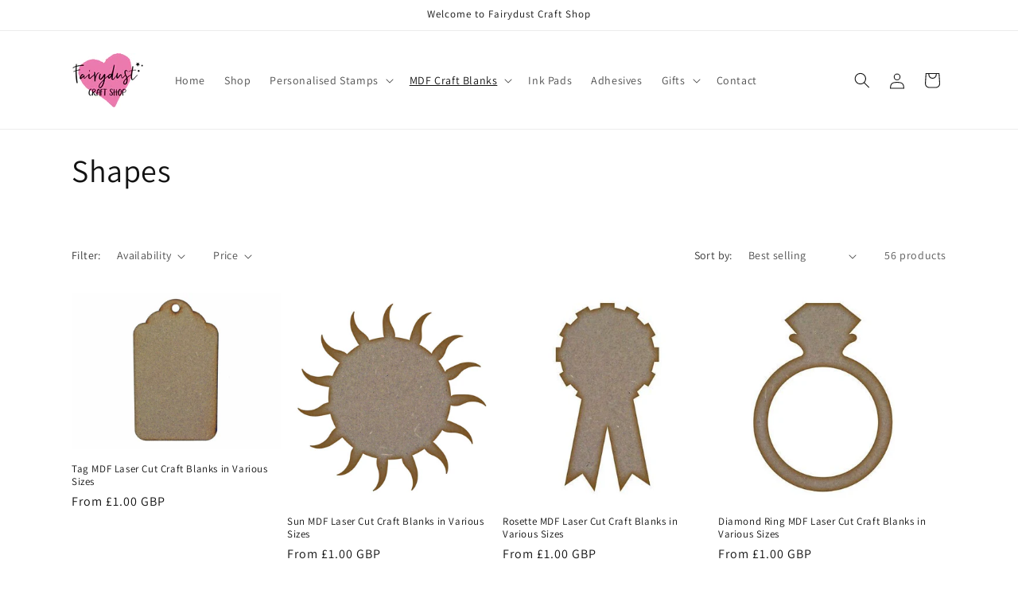

--- FILE ---
content_type: text/html; charset=utf-8
request_url: https://www.fairydustcraftshop.com/collections/shapes
body_size: 37379
content:
<!doctype html>
<html class="js" lang="en">
  <head>
    <meta charset="utf-8">
    <meta http-equiv="X-UA-Compatible" content="IE=edge">
    <meta name="viewport" content="width=device-width,initial-scale=1">
    <meta name="theme-color" content="">
    <link rel="canonical" href="https://www.fairydustcraftshop.com/collections/shapes"><link rel="icon" type="image/png" href="//www.fairydustcraftshop.com/cdn/shop/files/cropped-New-Fairydust-Craft-Shop-Logo-2020.png?crop=center&height=32&v=1716470729&width=32"><link rel="preconnect" href="https://fonts.shopifycdn.com" crossorigin><title>
      Shapes
 &ndash; Fairydust Craft Shop</title>

    

    

<meta property="og:site_name" content="Fairydust Craft Shop">
<meta property="og:url" content="https://www.fairydustcraftshop.com/collections/shapes">
<meta property="og:title" content="Shapes">
<meta property="og:type" content="website">
<meta property="og:description" content="Fairydust Craft Shop"><meta property="og:image" content="http://www.fairydustcraftshop.com/cdn/shop/files/New_Fairydust_Craft_Shop_Logo_2020.jpg?height=628&pad_color=ffffff&v=1716470635&width=1200">
  <meta property="og:image:secure_url" content="https://www.fairydustcraftshop.com/cdn/shop/files/New_Fairydust_Craft_Shop_Logo_2020.jpg?height=628&pad_color=ffffff&v=1716470635&width=1200">
  <meta property="og:image:width" content="1200">
  <meta property="og:image:height" content="628"><meta name="twitter:card" content="summary_large_image">
<meta name="twitter:title" content="Shapes">
<meta name="twitter:description" content="Fairydust Craft Shop">


    <script src="//www.fairydustcraftshop.com/cdn/shop/t/1/assets/constants.js?v=58251544750838685771715609073" defer="defer"></script>
    <script src="//www.fairydustcraftshop.com/cdn/shop/t/1/assets/pubsub.js?v=158357773527763999511715609074" defer="defer"></script>
    <script src="//www.fairydustcraftshop.com/cdn/shop/t/1/assets/global.js?v=136628361274817707361715609074" defer="defer"></script><script src="//www.fairydustcraftshop.com/cdn/shop/t/1/assets/animations.js?v=88693664871331136111715609073" defer="defer"></script><script>window.performance && window.performance.mark && window.performance.mark('shopify.content_for_header.start');</script><meta id="shopify-digital-wallet" name="shopify-digital-wallet" content="/82467914056/digital_wallets/dialog">
<meta name="shopify-checkout-api-token" content="fd7a732300803a3c4b8a05ea7dbd911c">
<meta id="in-context-paypal-metadata" data-shop-id="82467914056" data-venmo-supported="false" data-environment="production" data-locale="en_US" data-paypal-v4="true" data-currency="GBP">
<link rel="alternate" type="application/atom+xml" title="Feed" href="/collections/shapes.atom" />
<link rel="next" href="/collections/shapes?page=2">
<link rel="alternate" type="application/json+oembed" href="https://www.fairydustcraftshop.com/collections/shapes.oembed">
<script async="async" src="/checkouts/internal/preloads.js?locale=en-GB"></script>
<link rel="preconnect" href="https://shop.app" crossorigin="anonymous">
<script async="async" src="https://shop.app/checkouts/internal/preloads.js?locale=en-GB&shop_id=82467914056" crossorigin="anonymous"></script>
<script id="apple-pay-shop-capabilities" type="application/json">{"shopId":82467914056,"countryCode":"GB","currencyCode":"GBP","merchantCapabilities":["supports3DS"],"merchantId":"gid:\/\/shopify\/Shop\/82467914056","merchantName":"Fairydust Craft Shop","requiredBillingContactFields":["postalAddress","email"],"requiredShippingContactFields":["postalAddress","email"],"shippingType":"shipping","supportedNetworks":["visa","maestro","masterCard","amex","discover","elo"],"total":{"type":"pending","label":"Fairydust Craft Shop","amount":"1.00"},"shopifyPaymentsEnabled":true,"supportsSubscriptions":true}</script>
<script id="shopify-features" type="application/json">{"accessToken":"fd7a732300803a3c4b8a05ea7dbd911c","betas":["rich-media-storefront-analytics"],"domain":"www.fairydustcraftshop.com","predictiveSearch":true,"shopId":82467914056,"locale":"en"}</script>
<script>var Shopify = Shopify || {};
Shopify.shop = "a940ad-f5.myshopify.com";
Shopify.locale = "en";
Shopify.currency = {"active":"GBP","rate":"1.0"};
Shopify.country = "GB";
Shopify.theme = {"name":"Dawn","id":161004290376,"schema_name":"Dawn","schema_version":"14.0.0","theme_store_id":887,"role":"main"};
Shopify.theme.handle = "null";
Shopify.theme.style = {"id":null,"handle":null};
Shopify.cdnHost = "www.fairydustcraftshop.com/cdn";
Shopify.routes = Shopify.routes || {};
Shopify.routes.root = "/";</script>
<script type="module">!function(o){(o.Shopify=o.Shopify||{}).modules=!0}(window);</script>
<script>!function(o){function n(){var o=[];function n(){o.push(Array.prototype.slice.apply(arguments))}return n.q=o,n}var t=o.Shopify=o.Shopify||{};t.loadFeatures=n(),t.autoloadFeatures=n()}(window);</script>
<script>
  window.ShopifyPay = window.ShopifyPay || {};
  window.ShopifyPay.apiHost = "shop.app\/pay";
  window.ShopifyPay.redirectState = null;
</script>
<script id="shop-js-analytics" type="application/json">{"pageType":"collection"}</script>
<script defer="defer" async type="module" src="//www.fairydustcraftshop.com/cdn/shopifycloud/shop-js/modules/v2/client.init-shop-cart-sync_CG-L-Qzi.en.esm.js"></script>
<script defer="defer" async type="module" src="//www.fairydustcraftshop.com/cdn/shopifycloud/shop-js/modules/v2/chunk.common_B8yXDTDb.esm.js"></script>
<script type="module">
  await import("//www.fairydustcraftshop.com/cdn/shopifycloud/shop-js/modules/v2/client.init-shop-cart-sync_CG-L-Qzi.en.esm.js");
await import("//www.fairydustcraftshop.com/cdn/shopifycloud/shop-js/modules/v2/chunk.common_B8yXDTDb.esm.js");

  window.Shopify.SignInWithShop?.initShopCartSync?.({"fedCMEnabled":true,"windoidEnabled":true});

</script>
<script>
  window.Shopify = window.Shopify || {};
  if (!window.Shopify.featureAssets) window.Shopify.featureAssets = {};
  window.Shopify.featureAssets['shop-js'] = {"shop-cart-sync":["modules/v2/client.shop-cart-sync_C7TtgCZT.en.esm.js","modules/v2/chunk.common_B8yXDTDb.esm.js"],"shop-button":["modules/v2/client.shop-button_aOcg-RjH.en.esm.js","modules/v2/chunk.common_B8yXDTDb.esm.js"],"init-shop-email-lookup-coordinator":["modules/v2/client.init-shop-email-lookup-coordinator_D-37GF_a.en.esm.js","modules/v2/chunk.common_B8yXDTDb.esm.js"],"init-fed-cm":["modules/v2/client.init-fed-cm_DGh7x7ZX.en.esm.js","modules/v2/chunk.common_B8yXDTDb.esm.js"],"init-windoid":["modules/v2/client.init-windoid_C5PxDKWE.en.esm.js","modules/v2/chunk.common_B8yXDTDb.esm.js"],"shop-toast-manager":["modules/v2/client.shop-toast-manager_BmSBWum3.en.esm.js","modules/v2/chunk.common_B8yXDTDb.esm.js"],"shop-cash-offers":["modules/v2/client.shop-cash-offers_DkchToOx.en.esm.js","modules/v2/chunk.common_B8yXDTDb.esm.js","modules/v2/chunk.modal_dvVUSHam.esm.js"],"init-shop-cart-sync":["modules/v2/client.init-shop-cart-sync_CG-L-Qzi.en.esm.js","modules/v2/chunk.common_B8yXDTDb.esm.js"],"avatar":["modules/v2/client.avatar_BTnouDA3.en.esm.js"],"shop-login-button":["modules/v2/client.shop-login-button_DrVPCwAQ.en.esm.js","modules/v2/chunk.common_B8yXDTDb.esm.js","modules/v2/chunk.modal_dvVUSHam.esm.js"],"pay-button":["modules/v2/client.pay-button_Cw45D1uM.en.esm.js","modules/v2/chunk.common_B8yXDTDb.esm.js"],"init-customer-accounts":["modules/v2/client.init-customer-accounts_BNYsaOzg.en.esm.js","modules/v2/client.shop-login-button_DrVPCwAQ.en.esm.js","modules/v2/chunk.common_B8yXDTDb.esm.js","modules/v2/chunk.modal_dvVUSHam.esm.js"],"checkout-modal":["modules/v2/client.checkout-modal_NoX7b1qq.en.esm.js","modules/v2/chunk.common_B8yXDTDb.esm.js","modules/v2/chunk.modal_dvVUSHam.esm.js"],"init-customer-accounts-sign-up":["modules/v2/client.init-customer-accounts-sign-up_pIEGEpjr.en.esm.js","modules/v2/client.shop-login-button_DrVPCwAQ.en.esm.js","modules/v2/chunk.common_B8yXDTDb.esm.js","modules/v2/chunk.modal_dvVUSHam.esm.js"],"init-shop-for-new-customer-accounts":["modules/v2/client.init-shop-for-new-customer-accounts_BIu2e6le.en.esm.js","modules/v2/client.shop-login-button_DrVPCwAQ.en.esm.js","modules/v2/chunk.common_B8yXDTDb.esm.js","modules/v2/chunk.modal_dvVUSHam.esm.js"],"shop-follow-button":["modules/v2/client.shop-follow-button_B6YY9G4U.en.esm.js","modules/v2/chunk.common_B8yXDTDb.esm.js","modules/v2/chunk.modal_dvVUSHam.esm.js"],"lead-capture":["modules/v2/client.lead-capture_o2hOda6W.en.esm.js","modules/v2/chunk.common_B8yXDTDb.esm.js","modules/v2/chunk.modal_dvVUSHam.esm.js"],"shop-login":["modules/v2/client.shop-login_DA8-MZ-E.en.esm.js","modules/v2/chunk.common_B8yXDTDb.esm.js","modules/v2/chunk.modal_dvVUSHam.esm.js"],"payment-terms":["modules/v2/client.payment-terms_BFsudFhJ.en.esm.js","modules/v2/chunk.common_B8yXDTDb.esm.js","modules/v2/chunk.modal_dvVUSHam.esm.js"]};
</script>
<script id="__st">var __st={"a":82467914056,"offset":0,"reqid":"c617ef22-5743-44d1-8acb-c42524dd8726-1767987586","pageurl":"www.fairydustcraftshop.com\/collections\/shapes","u":"0fac2c1daa0b","p":"collection","rtyp":"collection","rid":621857079624};</script>
<script>window.ShopifyPaypalV4VisibilityTracking = true;</script>
<script id="captcha-bootstrap">!function(){'use strict';const t='contact',e='account',n='new_comment',o=[[t,t],['blogs',n],['comments',n],[t,'customer']],c=[[e,'customer_login'],[e,'guest_login'],[e,'recover_customer_password'],[e,'create_customer']],r=t=>t.map((([t,e])=>`form[action*='/${t}']:not([data-nocaptcha='true']) input[name='form_type'][value='${e}']`)).join(','),a=t=>()=>t?[...document.querySelectorAll(t)].map((t=>t.form)):[];function s(){const t=[...o],e=r(t);return a(e)}const i='password',u='form_key',d=['recaptcha-v3-token','g-recaptcha-response','h-captcha-response',i],f=()=>{try{return window.sessionStorage}catch{return}},m='__shopify_v',_=t=>t.elements[u];function p(t,e,n=!1){try{const o=window.sessionStorage,c=JSON.parse(o.getItem(e)),{data:r}=function(t){const{data:e,action:n}=t;return t[m]||n?{data:e,action:n}:{data:t,action:n}}(c);for(const[e,n]of Object.entries(r))t.elements[e]&&(t.elements[e].value=n);n&&o.removeItem(e)}catch(o){console.error('form repopulation failed',{error:o})}}const l='form_type',E='cptcha';function T(t){t.dataset[E]=!0}const w=window,h=w.document,L='Shopify',v='ce_forms',y='captcha';let A=!1;((t,e)=>{const n=(g='f06e6c50-85a8-45c8-87d0-21a2b65856fe',I='https://cdn.shopify.com/shopifycloud/storefront-forms-hcaptcha/ce_storefront_forms_captcha_hcaptcha.v1.5.2.iife.js',D={infoText:'Protected by hCaptcha',privacyText:'Privacy',termsText:'Terms'},(t,e,n)=>{const o=w[L][v],c=o.bindForm;if(c)return c(t,g,e,D).then(n);var r;o.q.push([[t,g,e,D],n]),r=I,A||(h.body.append(Object.assign(h.createElement('script'),{id:'captcha-provider',async:!0,src:r})),A=!0)});var g,I,D;w[L]=w[L]||{},w[L][v]=w[L][v]||{},w[L][v].q=[],w[L][y]=w[L][y]||{},w[L][y].protect=function(t,e){n(t,void 0,e),T(t)},Object.freeze(w[L][y]),function(t,e,n,w,h,L){const[v,y,A,g]=function(t,e,n){const i=e?o:[],u=t?c:[],d=[...i,...u],f=r(d),m=r(i),_=r(d.filter((([t,e])=>n.includes(e))));return[a(f),a(m),a(_),s()]}(w,h,L),I=t=>{const e=t.target;return e instanceof HTMLFormElement?e:e&&e.form},D=t=>v().includes(t);t.addEventListener('submit',(t=>{const e=I(t);if(!e)return;const n=D(e)&&!e.dataset.hcaptchaBound&&!e.dataset.recaptchaBound,o=_(e),c=g().includes(e)&&(!o||!o.value);(n||c)&&t.preventDefault(),c&&!n&&(function(t){try{if(!f())return;!function(t){const e=f();if(!e)return;const n=_(t);if(!n)return;const o=n.value;o&&e.removeItem(o)}(t);const e=Array.from(Array(32),(()=>Math.random().toString(36)[2])).join('');!function(t,e){_(t)||t.append(Object.assign(document.createElement('input'),{type:'hidden',name:u})),t.elements[u].value=e}(t,e),function(t,e){const n=f();if(!n)return;const o=[...t.querySelectorAll(`input[type='${i}']`)].map((({name:t})=>t)),c=[...d,...o],r={};for(const[a,s]of new FormData(t).entries())c.includes(a)||(r[a]=s);n.setItem(e,JSON.stringify({[m]:1,action:t.action,data:r}))}(t,e)}catch(e){console.error('failed to persist form',e)}}(e),e.submit())}));const S=(t,e)=>{t&&!t.dataset[E]&&(n(t,e.some((e=>e===t))),T(t))};for(const o of['focusin','change'])t.addEventListener(o,(t=>{const e=I(t);D(e)&&S(e,y())}));const B=e.get('form_key'),M=e.get(l),P=B&&M;t.addEventListener('DOMContentLoaded',(()=>{const t=y();if(P)for(const e of t)e.elements[l].value===M&&p(e,B);[...new Set([...A(),...v().filter((t=>'true'===t.dataset.shopifyCaptcha))])].forEach((e=>S(e,t)))}))}(h,new URLSearchParams(w.location.search),n,t,e,['guest_login'])})(!0,!0)}();</script>
<script integrity="sha256-4kQ18oKyAcykRKYeNunJcIwy7WH5gtpwJnB7kiuLZ1E=" data-source-attribution="shopify.loadfeatures" defer="defer" src="//www.fairydustcraftshop.com/cdn/shopifycloud/storefront/assets/storefront/load_feature-a0a9edcb.js" crossorigin="anonymous"></script>
<script crossorigin="anonymous" defer="defer" src="//www.fairydustcraftshop.com/cdn/shopifycloud/storefront/assets/shopify_pay/storefront-65b4c6d7.js?v=20250812"></script>
<script data-source-attribution="shopify.dynamic_checkout.dynamic.init">var Shopify=Shopify||{};Shopify.PaymentButton=Shopify.PaymentButton||{isStorefrontPortableWallets:!0,init:function(){window.Shopify.PaymentButton.init=function(){};var t=document.createElement("script");t.src="https://www.fairydustcraftshop.com/cdn/shopifycloud/portable-wallets/latest/portable-wallets.en.js",t.type="module",document.head.appendChild(t)}};
</script>
<script data-source-attribution="shopify.dynamic_checkout.buyer_consent">
  function portableWalletsHideBuyerConsent(e){var t=document.getElementById("shopify-buyer-consent"),n=document.getElementById("shopify-subscription-policy-button");t&&n&&(t.classList.add("hidden"),t.setAttribute("aria-hidden","true"),n.removeEventListener("click",e))}function portableWalletsShowBuyerConsent(e){var t=document.getElementById("shopify-buyer-consent"),n=document.getElementById("shopify-subscription-policy-button");t&&n&&(t.classList.remove("hidden"),t.removeAttribute("aria-hidden"),n.addEventListener("click",e))}window.Shopify?.PaymentButton&&(window.Shopify.PaymentButton.hideBuyerConsent=portableWalletsHideBuyerConsent,window.Shopify.PaymentButton.showBuyerConsent=portableWalletsShowBuyerConsent);
</script>
<script data-source-attribution="shopify.dynamic_checkout.cart.bootstrap">document.addEventListener("DOMContentLoaded",(function(){function t(){return document.querySelector("shopify-accelerated-checkout-cart, shopify-accelerated-checkout")}if(t())Shopify.PaymentButton.init();else{new MutationObserver((function(e,n){t()&&(Shopify.PaymentButton.init(),n.disconnect())})).observe(document.body,{childList:!0,subtree:!0})}}));
</script>
<link id="shopify-accelerated-checkout-styles" rel="stylesheet" media="screen" href="https://www.fairydustcraftshop.com/cdn/shopifycloud/portable-wallets/latest/accelerated-checkout-backwards-compat.css" crossorigin="anonymous">
<style id="shopify-accelerated-checkout-cart">
        #shopify-buyer-consent {
  margin-top: 1em;
  display: inline-block;
  width: 100%;
}

#shopify-buyer-consent.hidden {
  display: none;
}

#shopify-subscription-policy-button {
  background: none;
  border: none;
  padding: 0;
  text-decoration: underline;
  font-size: inherit;
  cursor: pointer;
}

#shopify-subscription-policy-button::before {
  box-shadow: none;
}

      </style>
<script id="sections-script" data-sections="header" defer="defer" src="//www.fairydustcraftshop.com/cdn/shop/t/1/compiled_assets/scripts.js?23"></script>
<script>window.performance && window.performance.mark && window.performance.mark('shopify.content_for_header.end');</script>


    <style data-shopify>
      @font-face {
  font-family: Assistant;
  font-weight: 400;
  font-style: normal;
  font-display: swap;
  src: url("//www.fairydustcraftshop.com/cdn/fonts/assistant/assistant_n4.9120912a469cad1cc292572851508ca49d12e768.woff2") format("woff2"),
       url("//www.fairydustcraftshop.com/cdn/fonts/assistant/assistant_n4.6e9875ce64e0fefcd3f4446b7ec9036b3ddd2985.woff") format("woff");
}

      @font-face {
  font-family: Assistant;
  font-weight: 700;
  font-style: normal;
  font-display: swap;
  src: url("//www.fairydustcraftshop.com/cdn/fonts/assistant/assistant_n7.bf44452348ec8b8efa3aa3068825305886b1c83c.woff2") format("woff2"),
       url("//www.fairydustcraftshop.com/cdn/fonts/assistant/assistant_n7.0c887fee83f6b3bda822f1150b912c72da0f7b64.woff") format("woff");
}

      
      
      @font-face {
  font-family: Assistant;
  font-weight: 400;
  font-style: normal;
  font-display: swap;
  src: url("//www.fairydustcraftshop.com/cdn/fonts/assistant/assistant_n4.9120912a469cad1cc292572851508ca49d12e768.woff2") format("woff2"),
       url("//www.fairydustcraftshop.com/cdn/fonts/assistant/assistant_n4.6e9875ce64e0fefcd3f4446b7ec9036b3ddd2985.woff") format("woff");
}


      
        :root,
        .color-scheme-1 {
          --color-background: 255,255,255;
        
          --gradient-background: #ffffff;
        

        

        --color-foreground: 18,18,18;
        --color-background-contrast: 191,191,191;
        --color-shadow: 18,18,18;
        --color-button: 18,18,18;
        --color-button-text: 255,255,255;
        --color-secondary-button: 255,255,255;
        --color-secondary-button-text: 18,18,18;
        --color-link: 18,18,18;
        --color-badge-foreground: 18,18,18;
        --color-badge-background: 255,255,255;
        --color-badge-border: 18,18,18;
        --payment-terms-background-color: rgb(255 255 255);
      }
      
        
        .color-scheme-2 {
          --color-background: 243,243,243;
        
          --gradient-background: #f3f3f3;
        

        

        --color-foreground: 18,18,18;
        --color-background-contrast: 179,179,179;
        --color-shadow: 18,18,18;
        --color-button: 18,18,18;
        --color-button-text: 243,243,243;
        --color-secondary-button: 243,243,243;
        --color-secondary-button-text: 18,18,18;
        --color-link: 18,18,18;
        --color-badge-foreground: 18,18,18;
        --color-badge-background: 243,243,243;
        --color-badge-border: 18,18,18;
        --payment-terms-background-color: rgb(243 243 243);
      }
      
        
        .color-scheme-3 {
          --color-background: 36,40,51;
        
          --gradient-background: #242833;
        

        

        --color-foreground: 255,255,255;
        --color-background-contrast: 47,52,66;
        --color-shadow: 18,18,18;
        --color-button: 255,255,255;
        --color-button-text: 0,0,0;
        --color-secondary-button: 36,40,51;
        --color-secondary-button-text: 255,255,255;
        --color-link: 255,255,255;
        --color-badge-foreground: 255,255,255;
        --color-badge-background: 36,40,51;
        --color-badge-border: 255,255,255;
        --payment-terms-background-color: rgb(36 40 51);
      }
      
        
        .color-scheme-4 {
          --color-background: 18,18,18;
        
          --gradient-background: #121212;
        

        

        --color-foreground: 255,255,255;
        --color-background-contrast: 146,146,146;
        --color-shadow: 18,18,18;
        --color-button: 255,255,255;
        --color-button-text: 18,18,18;
        --color-secondary-button: 18,18,18;
        --color-secondary-button-text: 255,255,255;
        --color-link: 255,255,255;
        --color-badge-foreground: 255,255,255;
        --color-badge-background: 18,18,18;
        --color-badge-border: 255,255,255;
        --payment-terms-background-color: rgb(18 18 18);
      }
      
        
        .color-scheme-5 {
          --color-background: 51,79,180;
        
          --gradient-background: #334fb4;
        

        

        --color-foreground: 255,255,255;
        --color-background-contrast: 23,35,81;
        --color-shadow: 18,18,18;
        --color-button: 255,255,255;
        --color-button-text: 51,79,180;
        --color-secondary-button: 51,79,180;
        --color-secondary-button-text: 255,255,255;
        --color-link: 255,255,255;
        --color-badge-foreground: 255,255,255;
        --color-badge-background: 51,79,180;
        --color-badge-border: 255,255,255;
        --payment-terms-background-color: rgb(51 79 180);
      }
      

      body, .color-scheme-1, .color-scheme-2, .color-scheme-3, .color-scheme-4, .color-scheme-5 {
        color: rgba(var(--color-foreground), 0.75);
        background-color: rgb(var(--color-background));
      }

      :root {
        --font-body-family: Assistant, sans-serif;
        --font-body-style: normal;
        --font-body-weight: 400;
        --font-body-weight-bold: 700;

        --font-heading-family: Assistant, sans-serif;
        --font-heading-style: normal;
        --font-heading-weight: 400;

        --font-body-scale: 1.0;
        --font-heading-scale: 1.0;

        --media-padding: px;
        --media-border-opacity: 0.05;
        --media-border-width: 1px;
        --media-radius: 0px;
        --media-shadow-opacity: 0.0;
        --media-shadow-horizontal-offset: 0px;
        --media-shadow-vertical-offset: 4px;
        --media-shadow-blur-radius: 5px;
        --media-shadow-visible: 0;

        --page-width: 120rem;
        --page-width-margin: 0rem;

        --product-card-image-padding: 0.0rem;
        --product-card-corner-radius: 0.0rem;
        --product-card-text-alignment: left;
        --product-card-border-width: 0.0rem;
        --product-card-border-opacity: 0.1;
        --product-card-shadow-opacity: 0.0;
        --product-card-shadow-visible: 0;
        --product-card-shadow-horizontal-offset: 0.0rem;
        --product-card-shadow-vertical-offset: 0.4rem;
        --product-card-shadow-blur-radius: 0.5rem;

        --collection-card-image-padding: 0.0rem;
        --collection-card-corner-radius: 0.0rem;
        --collection-card-text-alignment: left;
        --collection-card-border-width: 0.0rem;
        --collection-card-border-opacity: 0.1;
        --collection-card-shadow-opacity: 0.0;
        --collection-card-shadow-visible: 0;
        --collection-card-shadow-horizontal-offset: 0.0rem;
        --collection-card-shadow-vertical-offset: 0.4rem;
        --collection-card-shadow-blur-radius: 0.5rem;

        --blog-card-image-padding: 0.0rem;
        --blog-card-corner-radius: 0.0rem;
        --blog-card-text-alignment: left;
        --blog-card-border-width: 0.0rem;
        --blog-card-border-opacity: 0.1;
        --blog-card-shadow-opacity: 0.0;
        --blog-card-shadow-visible: 0;
        --blog-card-shadow-horizontal-offset: 0.0rem;
        --blog-card-shadow-vertical-offset: 0.4rem;
        --blog-card-shadow-blur-radius: 0.5rem;

        --badge-corner-radius: 4.0rem;

        --popup-border-width: 1px;
        --popup-border-opacity: 0.1;
        --popup-corner-radius: 0px;
        --popup-shadow-opacity: 0.05;
        --popup-shadow-horizontal-offset: 0px;
        --popup-shadow-vertical-offset: 4px;
        --popup-shadow-blur-radius: 5px;

        --drawer-border-width: 1px;
        --drawer-border-opacity: 0.1;
        --drawer-shadow-opacity: 0.0;
        --drawer-shadow-horizontal-offset: 0px;
        --drawer-shadow-vertical-offset: 4px;
        --drawer-shadow-blur-radius: 5px;

        --spacing-sections-desktop: 0px;
        --spacing-sections-mobile: 0px;

        --grid-desktop-vertical-spacing: 8px;
        --grid-desktop-horizontal-spacing: 8px;
        --grid-mobile-vertical-spacing: 4px;
        --grid-mobile-horizontal-spacing: 4px;

        --text-boxes-border-opacity: 0.1;
        --text-boxes-border-width: 0px;
        --text-boxes-radius: 0px;
        --text-boxes-shadow-opacity: 0.0;
        --text-boxes-shadow-visible: 0;
        --text-boxes-shadow-horizontal-offset: 0px;
        --text-boxes-shadow-vertical-offset: 4px;
        --text-boxes-shadow-blur-radius: 5px;

        --buttons-radius: 0px;
        --buttons-radius-outset: 0px;
        --buttons-border-width: 1px;
        --buttons-border-opacity: 1.0;
        --buttons-shadow-opacity: 0.0;
        --buttons-shadow-visible: 0;
        --buttons-shadow-horizontal-offset: 0px;
        --buttons-shadow-vertical-offset: 4px;
        --buttons-shadow-blur-radius: 5px;
        --buttons-border-offset: 0px;

        --inputs-radius: 0px;
        --inputs-border-width: 1px;
        --inputs-border-opacity: 0.55;
        --inputs-shadow-opacity: 0.0;
        --inputs-shadow-horizontal-offset: 0px;
        --inputs-margin-offset: 0px;
        --inputs-shadow-vertical-offset: 4px;
        --inputs-shadow-blur-radius: 5px;
        --inputs-radius-outset: 0px;

        --variant-pills-radius: 40px;
        --variant-pills-border-width: 1px;
        --variant-pills-border-opacity: 0.55;
        --variant-pills-shadow-opacity: 0.0;
        --variant-pills-shadow-horizontal-offset: 0px;
        --variant-pills-shadow-vertical-offset: 4px;
        --variant-pills-shadow-blur-radius: 5px;
      }

      *,
      *::before,
      *::after {
        box-sizing: inherit;
      }

      html {
        box-sizing: border-box;
        font-size: calc(var(--font-body-scale) * 62.5%);
        height: 100%;
      }

      body {
        display: grid;
        grid-template-rows: auto auto 1fr auto;
        grid-template-columns: 100%;
        min-height: 100%;
        margin: 0;
        font-size: 1.5rem;
        letter-spacing: 0.06rem;
        line-height: calc(1 + 0.8 / var(--font-body-scale));
        font-family: var(--font-body-family);
        font-style: var(--font-body-style);
        font-weight: var(--font-body-weight);
      }

      @media screen and (min-width: 750px) {
        body {
          font-size: 1.6rem;
        }
      }
    </style>

    <link href="//www.fairydustcraftshop.com/cdn/shop/t/1/assets/base.css?v=16534392784228263581715609073" rel="stylesheet" type="text/css" media="all" />

      <link rel="preload" as="font" href="//www.fairydustcraftshop.com/cdn/fonts/assistant/assistant_n4.9120912a469cad1cc292572851508ca49d12e768.woff2" type="font/woff2" crossorigin>
      

      <link rel="preload" as="font" href="//www.fairydustcraftshop.com/cdn/fonts/assistant/assistant_n4.9120912a469cad1cc292572851508ca49d12e768.woff2" type="font/woff2" crossorigin>
      
<link
        rel="stylesheet"
        href="//www.fairydustcraftshop.com/cdn/shop/t/1/assets/component-predictive-search.css?v=118923337488134913561715609073"
        media="print"
        onload="this.media='all'"
      ><script>
      if (Shopify.designMode) {
        document.documentElement.classList.add('shopify-design-mode');
      }
    </script>
  <link href="https://monorail-edge.shopifysvc.com" rel="dns-prefetch">
<script>(function(){if ("sendBeacon" in navigator && "performance" in window) {try {var session_token_from_headers = performance.getEntriesByType('navigation')[0].serverTiming.find(x => x.name == '_s').description;} catch {var session_token_from_headers = undefined;}var session_cookie_matches = document.cookie.match(/_shopify_s=([^;]*)/);var session_token_from_cookie = session_cookie_matches && session_cookie_matches.length === 2 ? session_cookie_matches[1] : "";var session_token = session_token_from_headers || session_token_from_cookie || "";function handle_abandonment_event(e) {var entries = performance.getEntries().filter(function(entry) {return /monorail-edge.shopifysvc.com/.test(entry.name);});if (!window.abandonment_tracked && entries.length === 0) {window.abandonment_tracked = true;var currentMs = Date.now();var navigation_start = performance.timing.navigationStart;var payload = {shop_id: 82467914056,url: window.location.href,navigation_start,duration: currentMs - navigation_start,session_token,page_type: "collection"};window.navigator.sendBeacon("https://monorail-edge.shopifysvc.com/v1/produce", JSON.stringify({schema_id: "online_store_buyer_site_abandonment/1.1",payload: payload,metadata: {event_created_at_ms: currentMs,event_sent_at_ms: currentMs}}));}}window.addEventListener('pagehide', handle_abandonment_event);}}());</script>
<script id="web-pixels-manager-setup">(function e(e,d,r,n,o){if(void 0===o&&(o={}),!Boolean(null===(a=null===(i=window.Shopify)||void 0===i?void 0:i.analytics)||void 0===a?void 0:a.replayQueue)){var i,a;window.Shopify=window.Shopify||{};var t=window.Shopify;t.analytics=t.analytics||{};var s=t.analytics;s.replayQueue=[],s.publish=function(e,d,r){return s.replayQueue.push([e,d,r]),!0};try{self.performance.mark("wpm:start")}catch(e){}var l=function(){var e={modern:/Edge?\/(1{2}[4-9]|1[2-9]\d|[2-9]\d{2}|\d{4,})\.\d+(\.\d+|)|Firefox\/(1{2}[4-9]|1[2-9]\d|[2-9]\d{2}|\d{4,})\.\d+(\.\d+|)|Chrom(ium|e)\/(9{2}|\d{3,})\.\d+(\.\d+|)|(Maci|X1{2}).+ Version\/(15\.\d+|(1[6-9]|[2-9]\d|\d{3,})\.\d+)([,.]\d+|)( \(\w+\)|)( Mobile\/\w+|) Safari\/|Chrome.+OPR\/(9{2}|\d{3,})\.\d+\.\d+|(CPU[ +]OS|iPhone[ +]OS|CPU[ +]iPhone|CPU IPhone OS|CPU iPad OS)[ +]+(15[._]\d+|(1[6-9]|[2-9]\d|\d{3,})[._]\d+)([._]\d+|)|Android:?[ /-](13[3-9]|1[4-9]\d|[2-9]\d{2}|\d{4,})(\.\d+|)(\.\d+|)|Android.+Firefox\/(13[5-9]|1[4-9]\d|[2-9]\d{2}|\d{4,})\.\d+(\.\d+|)|Android.+Chrom(ium|e)\/(13[3-9]|1[4-9]\d|[2-9]\d{2}|\d{4,})\.\d+(\.\d+|)|SamsungBrowser\/([2-9]\d|\d{3,})\.\d+/,legacy:/Edge?\/(1[6-9]|[2-9]\d|\d{3,})\.\d+(\.\d+|)|Firefox\/(5[4-9]|[6-9]\d|\d{3,})\.\d+(\.\d+|)|Chrom(ium|e)\/(5[1-9]|[6-9]\d|\d{3,})\.\d+(\.\d+|)([\d.]+$|.*Safari\/(?![\d.]+ Edge\/[\d.]+$))|(Maci|X1{2}).+ Version\/(10\.\d+|(1[1-9]|[2-9]\d|\d{3,})\.\d+)([,.]\d+|)( \(\w+\)|)( Mobile\/\w+|) Safari\/|Chrome.+OPR\/(3[89]|[4-9]\d|\d{3,})\.\d+\.\d+|(CPU[ +]OS|iPhone[ +]OS|CPU[ +]iPhone|CPU IPhone OS|CPU iPad OS)[ +]+(10[._]\d+|(1[1-9]|[2-9]\d|\d{3,})[._]\d+)([._]\d+|)|Android:?[ /-](13[3-9]|1[4-9]\d|[2-9]\d{2}|\d{4,})(\.\d+|)(\.\d+|)|Mobile Safari.+OPR\/([89]\d|\d{3,})\.\d+\.\d+|Android.+Firefox\/(13[5-9]|1[4-9]\d|[2-9]\d{2}|\d{4,})\.\d+(\.\d+|)|Android.+Chrom(ium|e)\/(13[3-9]|1[4-9]\d|[2-9]\d{2}|\d{4,})\.\d+(\.\d+|)|Android.+(UC? ?Browser|UCWEB|U3)[ /]?(15\.([5-9]|\d{2,})|(1[6-9]|[2-9]\d|\d{3,})\.\d+)\.\d+|SamsungBrowser\/(5\.\d+|([6-9]|\d{2,})\.\d+)|Android.+MQ{2}Browser\/(14(\.(9|\d{2,})|)|(1[5-9]|[2-9]\d|\d{3,})(\.\d+|))(\.\d+|)|K[Aa][Ii]OS\/(3\.\d+|([4-9]|\d{2,})\.\d+)(\.\d+|)/},d=e.modern,r=e.legacy,n=navigator.userAgent;return n.match(d)?"modern":n.match(r)?"legacy":"unknown"}(),u="modern"===l?"modern":"legacy",c=(null!=n?n:{modern:"",legacy:""})[u],f=function(e){return[e.baseUrl,"/wpm","/b",e.hashVersion,"modern"===e.buildTarget?"m":"l",".js"].join("")}({baseUrl:d,hashVersion:r,buildTarget:u}),m=function(e){var d=e.version,r=e.bundleTarget,n=e.surface,o=e.pageUrl,i=e.monorailEndpoint;return{emit:function(e){var a=e.status,t=e.errorMsg,s=(new Date).getTime(),l=JSON.stringify({metadata:{event_sent_at_ms:s},events:[{schema_id:"web_pixels_manager_load/3.1",payload:{version:d,bundle_target:r,page_url:o,status:a,surface:n,error_msg:t},metadata:{event_created_at_ms:s}}]});if(!i)return console&&console.warn&&console.warn("[Web Pixels Manager] No Monorail endpoint provided, skipping logging."),!1;try{return self.navigator.sendBeacon.bind(self.navigator)(i,l)}catch(e){}var u=new XMLHttpRequest;try{return u.open("POST",i,!0),u.setRequestHeader("Content-Type","text/plain"),u.send(l),!0}catch(e){return console&&console.warn&&console.warn("[Web Pixels Manager] Got an unhandled error while logging to Monorail."),!1}}}}({version:r,bundleTarget:l,surface:e.surface,pageUrl:self.location.href,monorailEndpoint:e.monorailEndpoint});try{o.browserTarget=l,function(e){var d=e.src,r=e.async,n=void 0===r||r,o=e.onload,i=e.onerror,a=e.sri,t=e.scriptDataAttributes,s=void 0===t?{}:t,l=document.createElement("script"),u=document.querySelector("head"),c=document.querySelector("body");if(l.async=n,l.src=d,a&&(l.integrity=a,l.crossOrigin="anonymous"),s)for(var f in s)if(Object.prototype.hasOwnProperty.call(s,f))try{l.dataset[f]=s[f]}catch(e){}if(o&&l.addEventListener("load",o),i&&l.addEventListener("error",i),u)u.appendChild(l);else{if(!c)throw new Error("Did not find a head or body element to append the script");c.appendChild(l)}}({src:f,async:!0,onload:function(){if(!function(){var e,d;return Boolean(null===(d=null===(e=window.Shopify)||void 0===e?void 0:e.analytics)||void 0===d?void 0:d.initialized)}()){var d=window.webPixelsManager.init(e)||void 0;if(d){var r=window.Shopify.analytics;r.replayQueue.forEach((function(e){var r=e[0],n=e[1],o=e[2];d.publishCustomEvent(r,n,o)})),r.replayQueue=[],r.publish=d.publishCustomEvent,r.visitor=d.visitor,r.initialized=!0}}},onerror:function(){return m.emit({status:"failed",errorMsg:"".concat(f," has failed to load")})},sri:function(e){var d=/^sha384-[A-Za-z0-9+/=]+$/;return"string"==typeof e&&d.test(e)}(c)?c:"",scriptDataAttributes:o}),m.emit({status:"loading"})}catch(e){m.emit({status:"failed",errorMsg:(null==e?void 0:e.message)||"Unknown error"})}}})({shopId: 82467914056,storefrontBaseUrl: "https://www.fairydustcraftshop.com",extensionsBaseUrl: "https://extensions.shopifycdn.com/cdn/shopifycloud/web-pixels-manager",monorailEndpoint: "https://monorail-edge.shopifysvc.com/unstable/produce_batch",surface: "storefront-renderer",enabledBetaFlags: ["2dca8a86","a0d5f9d2"],webPixelsConfigList: [{"id":"shopify-app-pixel","configuration":"{}","eventPayloadVersion":"v1","runtimeContext":"STRICT","scriptVersion":"0450","apiClientId":"shopify-pixel","type":"APP","privacyPurposes":["ANALYTICS","MARKETING"]},{"id":"shopify-custom-pixel","eventPayloadVersion":"v1","runtimeContext":"LAX","scriptVersion":"0450","apiClientId":"shopify-pixel","type":"CUSTOM","privacyPurposes":["ANALYTICS","MARKETING"]}],isMerchantRequest: false,initData: {"shop":{"name":"Fairydust Craft Shop","paymentSettings":{"currencyCode":"GBP"},"myshopifyDomain":"a940ad-f5.myshopify.com","countryCode":"GB","storefrontUrl":"https:\/\/www.fairydustcraftshop.com"},"customer":null,"cart":null,"checkout":null,"productVariants":[],"purchasingCompany":null},},"https://www.fairydustcraftshop.com/cdn","7cecd0b6w90c54c6cpe92089d5m57a67346",{"modern":"","legacy":""},{"shopId":"82467914056","storefrontBaseUrl":"https:\/\/www.fairydustcraftshop.com","extensionBaseUrl":"https:\/\/extensions.shopifycdn.com\/cdn\/shopifycloud\/web-pixels-manager","surface":"storefront-renderer","enabledBetaFlags":"[\"2dca8a86\", \"a0d5f9d2\"]","isMerchantRequest":"false","hashVersion":"7cecd0b6w90c54c6cpe92089d5m57a67346","publish":"custom","events":"[[\"page_viewed\",{}],[\"collection_viewed\",{\"collection\":{\"id\":\"621857079624\",\"title\":\"Shapes\",\"productVariants\":[{\"price\":{\"amount\":1.5,\"currencyCode\":\"GBP\"},\"product\":{\"title\":\"Tag MDF Laser Cut Craft Blanks in Various Sizes\",\"vendor\":\"Fairydust Craft Shop\",\"id\":\"8882611978568\",\"untranslatedTitle\":\"Tag MDF Laser Cut Craft Blanks in Various Sizes\",\"url\":\"\/products\/tag-mdf-laser-cut-craft-blanks-in-various-sizes\",\"type\":\"MDF Shapes\"},\"id\":\"48500465008968\",\"image\":{\"src\":\"\/\/www.fairydustcraftshop.com\/cdn\/shop\/files\/XzU3LkpQRw_51eed57e-3eee-4c29-a963-97553f98f4bb.jpg?v=1715959375\"},\"sku\":\"ALT-FD.0014\",\"title\":\"Mini (10 pack) \/ Single\",\"untranslatedTitle\":\"Mini (10 pack) \/ Single\"},{\"price\":{\"amount\":1.0,\"currencyCode\":\"GBP\"},\"product\":{\"title\":\"Sun  MDF Laser Cut Craft Blanks in Various Sizes\",\"vendor\":\"Fairydust Craft Shop\",\"id\":\"8882611454280\",\"untranslatedTitle\":\"Sun  MDF Laser Cut Craft Blanks in Various Sizes\",\"url\":\"\/products\/sun-mdf-laser-cut-craft-blanks-in-various-sizes\",\"type\":\"MDF Shapes\"},\"id\":\"48467253625160\",\"image\":{\"src\":\"\/\/www.fairydustcraftshop.com\/cdn\/shop\/files\/XzU3LkpQRw_b0416c7c-9720-4b82-b1b4-59fdd114fab7.jpg?v=1715959351\"},\"sku\":\"ALT-FD.0432\",\"title\":\"Small \/ Single\",\"untranslatedTitle\":\"Small \/ Single\"},{\"price\":{\"amount\":1.5,\"currencyCode\":\"GBP\"},\"product\":{\"title\":\"Rosette MDF Laser Cut Craft Blanks in Various Sizes\",\"vendor\":\"Fairydust Craft Shop\",\"id\":\"8882606670152\",\"untranslatedTitle\":\"Rosette MDF Laser Cut Craft Blanks in Various Sizes\",\"url\":\"\/products\/rosette-mdf-laser-cut-craft-blanks-in-various-sizes\",\"type\":\"MDF Shapes\"},\"id\":\"48500444234056\",\"image\":{\"src\":\"\/\/www.fairydustcraftshop.com\/cdn\/shop\/files\/XzEuSlBH_6293a369-91a9-4ac7-88c0-90ec30604aa7.jpg?v=1715959114\"},\"sku\":\"ALT-FD.0919\",\"title\":\"Mini (10 pack) \/ Single\",\"untranslatedTitle\":\"Mini (10 pack) \/ Single\"},{\"price\":{\"amount\":1.5,\"currencyCode\":\"GBP\"},\"product\":{\"title\":\"Diamond Ring MDF Laser Cut Craft Blanks in Various Sizes\",\"vendor\":\"Fairydust Craft Shop\",\"id\":\"8882582421832\",\"untranslatedTitle\":\"Diamond Ring MDF Laser Cut Craft Blanks in Various Sizes\",\"url\":\"\/products\/diamond-ring-mdf-laser-cut-craft-blanks-in-various-sizes\",\"type\":\"MDF Shapes\"},\"id\":\"48499908772168\",\"image\":{\"src\":\"\/\/www.fairydustcraftshop.com\/cdn\/shop\/files\/XzEuSlBH_0c0f83d3-ae9b-4087-a031-15de16e98490.jpg?v=1715957910\"},\"sku\":\"ALT-FD.0785\",\"title\":\"Mini (10 pack) 22mm x 30mm \/ Single\",\"untranslatedTitle\":\"Mini (10 pack) 22mm x 30mm \/ Single\"},{\"price\":{\"amount\":1.5,\"currencyCode\":\"GBP\"},\"product\":{\"title\":\"Hearts MDF Laser Cut Craft Blanks in Various Sizes\",\"vendor\":\"Fairydust Craft Shop\",\"id\":\"8882502435144\",\"untranslatedTitle\":\"Hearts MDF Laser Cut Craft Blanks in Various Sizes\",\"url\":\"\/products\/hearts-mdf-laser-cut-craft-blanks-in-various-sizes\",\"type\":\"MDF Shapes\"},\"id\":\"48466762432840\",\"image\":{\"src\":\"\/\/www.fairydustcraftshop.com\/cdn\/shop\/files\/il_fullxfull.1108216564_dcm7_4b6f51ff-6bda-4f37-8110-639f173e191f.jpg?v=1715957164\"},\"sku\":\"ALT-FD.0031\",\"title\":\"Mini (Pack of 10) 30mm x 30mm \/ Single\",\"untranslatedTitle\":\"Mini (Pack of 10) 30mm x 30mm \/ Single\"},{\"price\":{\"amount\":1.5,\"currencyCode\":\"GBP\"},\"product\":{\"title\":\"Tall Heart MDF Laser Cut Craft Blanks in Various Sizes\",\"vendor\":\"Fairydust Craft Shop\",\"id\":\"8882612011336\",\"untranslatedTitle\":\"Tall Heart MDF Laser Cut Craft Blanks in Various Sizes\",\"url\":\"\/products\/tall-heart-mdf-laser-cut-craft-blanks-in-various-sizes\",\"type\":\"MDF Shapes\"},\"id\":\"48500466221384\",\"image\":{\"src\":\"\/\/www.fairydustcraftshop.com\/cdn\/shop\/files\/XzU3LkpQRw_0ee66d3f-8400-415b-88df-e361606eb19c.jpg?v=1715959379\"},\"sku\":\"ALT-FD.0154\",\"title\":\"Mini (10 pack) \/ Single\",\"untranslatedTitle\":\"Mini (10 pack) \/ Single\"},{\"price\":{\"amount\":1.0,\"currencyCode\":\"GBP\"},\"product\":{\"title\":\"Tag Cut Out Star MDF Laser Cut Craft Blanks in Various Sizes (53mm x 90mm)\",\"vendor\":\"Fairydust Craft Shop\",\"id\":\"8882611913032\",\"untranslatedTitle\":\"Tag Cut Out Star MDF Laser Cut Craft Blanks in Various Sizes (53mm x 90mm)\",\"url\":\"\/products\/tag-cut-out-star-mdf-laser-cut-craft-blanks-in-various-sizes-53mm-x-90mm\",\"type\":\"MDF Shapes\"},\"id\":\"48467256344904\",\"image\":{\"src\":\"\/\/www.fairydustcraftshop.com\/cdn\/shop\/files\/mdf-craft-shape-tag-cut-out-star.jpg?v=1716281620\"},\"sku\":\"ALT-FD.0440\",\"title\":\"Small \/ Single\",\"untranslatedTitle\":\"Small \/ Single\"},{\"price\":{\"amount\":1.0,\"currencyCode\":\"GBP\"},\"product\":{\"title\":\"Tag Cut Out Heart MDF Laser Cut Craft Blanks in Various Sizes (53mm x 90mm)\",\"vendor\":\"Fairydust Craft Shop\",\"id\":\"8882611847496\",\"untranslatedTitle\":\"Tag Cut Out Heart MDF Laser Cut Craft Blanks in Various Sizes (53mm x 90mm)\",\"url\":\"\/products\/tag-cut-out-heart-mdf-laser-cut-craft-blanks-in-various-sizes-53mm-x-90mm\",\"type\":\"MDF Shapes\"},\"id\":\"48467256017224\",\"image\":{\"src\":\"\/\/www.fairydustcraftshop.com\/cdn\/shop\/files\/cHdadw_d62dd684-7ec6-4ab3-a3a6-810fdd583626.jpg?v=1715959368\"},\"sku\":\"ALT-FD.0436\",\"title\":\"Small \/ Single\",\"untranslatedTitle\":\"Small \/ Single\"},{\"price\":{\"amount\":1.0,\"currencyCode\":\"GBP\"},\"product\":{\"title\":\"Tag Cut Out Butterfly MDF Laser Cut Craft Blanks in Various Sizes\",\"vendor\":\"Fairydust Craft Shop\",\"id\":\"8882611749192\",\"untranslatedTitle\":\"Tag Cut Out Butterfly MDF Laser Cut Craft Blanks in Various Sizes\",\"url\":\"\/products\/tag-cut-out-butterfly-mdf-laser-cut-craft-blanks-in-various-sizes\",\"type\":\"MDF Shapes\"},\"id\":\"48467255656776\",\"image\":{\"src\":\"\/\/www.fairydustcraftshop.com\/cdn\/shop\/files\/XzU3LkpQRw_6bb6a54d-e89f-4e57-be29-db6841e05744.jpg?v=1715959365\"},\"sku\":\"ALT-FD.0434\",\"title\":\"Small \/ Single\",\"untranslatedTitle\":\"Small \/ Single\"},{\"price\":{\"amount\":1.0,\"currencyCode\":\"GBP\"},\"product\":{\"title\":\"Tag Cut Out Bird MDF Laser Cut Craft Blanks in Various Sizes (53mm x 90mm)\",\"vendor\":\"Fairydust Craft Shop\",\"id\":\"8882611683656\",\"untranslatedTitle\":\"Tag Cut Out Bird MDF Laser Cut Craft Blanks in Various Sizes (53mm x 90mm)\",\"url\":\"\/products\/tag-cut-out-bird-mdf-laser-cut-craft-blanks-in-various-sizes-53mm-x-90mm\",\"type\":\"MDF Shapes\"},\"id\":\"48467255230792\",\"image\":{\"src\":\"\/\/www.fairydustcraftshop.com\/cdn\/shop\/files\/mdf-craft-shape-tag-cut-out-bird.jpg?v=1716281717\"},\"sku\":\"ALT-FD.0438\",\"title\":\"Small \/ Single\",\"untranslatedTitle\":\"Small \/ Single\"},{\"price\":{\"amount\":1.0,\"currencyCode\":\"GBP\"},\"product\":{\"title\":\"Swirl - MDF Laser Cut Craft Blanks in Various Sizes\",\"vendor\":\"Fairydust Craft Shop\",\"id\":\"8882611618120\",\"untranslatedTitle\":\"Swirl - MDF Laser Cut Craft Blanks in Various Sizes\",\"url\":\"\/products\/swirl-mdf-laser-cut-craft-blanks-in-various-sizes\",\"type\":\"MDF Shapes\"},\"id\":\"48467254903112\",\"image\":{\"src\":\"\/\/www.fairydustcraftshop.com\/cdn\/shop\/files\/XzU3LkpQRw_1e888820-f61d-4e8f-8fb8-54bae1e392a6.jpg?v=1715959358\"},\"sku\":\"ALT-FD.0663\",\"title\":\"Small \/ Single\",\"untranslatedTitle\":\"Small \/ Single\"},{\"price\":{\"amount\":1.5,\"currencyCode\":\"GBP\"},\"product\":{\"title\":\"Star MDF Laser Cut Craft Blanks in Various Sizes\",\"vendor\":\"Fairydust Craft Shop\",\"id\":\"8882611028296\",\"untranslatedTitle\":\"Star MDF Laser Cut Craft Blanks in Various Sizes\",\"url\":\"\/products\/star-mdf-laser-cut-craft-blanks-in-various-sizes\",\"type\":\"MDF Shapes\"},\"id\":\"48500462223688\",\"image\":{\"src\":\"\/\/www.fairydustcraftshop.com\/cdn\/shop\/files\/XzEuSlBH_eb5fa2f5-3720-430f-8c2e-93865e9dc067.jpg?v=1715959326\"},\"sku\":\"ALT-FD.0002\",\"title\":\"Mini (10 pack) \/ Single\",\"untranslatedTitle\":\"Mini (10 pack) \/ Single\"},{\"price\":{\"amount\":1.5,\"currencyCode\":\"GBP\"},\"product\":{\"title\":\"Square MDF Laser Cut Craft Blanks in Various Sizes\",\"vendor\":\"Fairydust Craft Shop\",\"id\":\"8882610667848\",\"untranslatedTitle\":\"Square MDF Laser Cut Craft Blanks in Various Sizes\",\"url\":\"\/products\/square-mdf-laser-cut-craft-blanks-in-various-sizes\",\"type\":\"MDF Shapes\"},\"id\":\"48500461994312\",\"image\":{\"src\":\"\/\/www.fairydustcraftshop.com\/cdn\/shop\/files\/XzU3LkpQRw_f386726d-9d66-46ba-aa1b-a4ae0a69fd13.jpg?v=1715959301\"},\"sku\":\"ALT-FD.0144\",\"title\":\"Mini (10 pack) \/ Single\",\"untranslatedTitle\":\"Mini (10 pack) \/ Single\"},{\"price\":{\"amount\":1.5,\"currencyCode\":\"GBP\"},\"product\":{\"title\":\"Speech Bubble MDF Laser Cut Craft Blanks in Various Sizes\",\"vendor\":\"Fairydust Craft Shop\",\"id\":\"8882610438472\",\"untranslatedTitle\":\"Speech Bubble MDF Laser Cut Craft Blanks in Various Sizes\",\"url\":\"\/products\/speech-bubble-mdf-laser-cut-craft-blanks-in-various-sizes\",\"type\":\"MDF Shapes\"},\"id\":\"48500461044040\",\"image\":{\"src\":\"\/\/www.fairydustcraftshop.com\/cdn\/shop\/files\/XzU3LkpQRw_b7894df3-c616-4660-bcdc-96fc21cc9a1e.jpg?v=1715959292\"},\"sku\":\"ALT-FD.0310\",\"title\":\"Mini (10 pack) \/ Single\",\"untranslatedTitle\":\"Mini (10 pack) \/ Single\"},{\"price\":{\"amount\":1.5,\"currencyCode\":\"GBP\"},\"product\":{\"title\":\"Shooting Star MDF Laser Cut Craft Blanks in Various Sizes\",\"vendor\":\"Fairydust Craft Shop\",\"id\":\"8882609127752\",\"untranslatedTitle\":\"Shooting Star MDF Laser Cut Craft Blanks in Various Sizes\",\"url\":\"\/products\/shooting-star-mdf-laser-cut-craft-blanks-in-various-sizes\",\"type\":\"MDF Shapes\"},\"id\":\"48500458389832\",\"image\":{\"src\":\"\/\/www.fairydustcraftshop.com\/cdn\/shop\/files\/XzEuSlBH_1d487a7c-b93d-44d2-89d6-2f31077eada7.jpg?v=1715959220\"},\"sku\":\"ALT-FD.0710\",\"title\":\"Mini (10 pack) \/ Single\",\"untranslatedTitle\":\"Mini (10 pack) \/ Single\"},{\"price\":{\"amount\":1.5,\"currencyCode\":\"GBP\"},\"product\":{\"title\":\"Shield MDF Laser Cut Craft Blanks in Various Sizes\",\"vendor\":\"Fairydust Craft Shop\",\"id\":\"8882609062216\",\"untranslatedTitle\":\"Shield MDF Laser Cut Craft Blanks in Various Sizes\",\"url\":\"\/products\/shield-mdf-laser-cut-craft-blanks-in-various-sizes\",\"type\":\"MDF Shapes\"},\"id\":\"48500457931080\",\"image\":{\"src\":\"\/\/www.fairydustcraftshop.com\/cdn\/shop\/files\/XzU3LkpQRw_40abd6a8-45a1-4b90-a8f1-187daf7cff89.jpg?v=1715959213\"},\"sku\":\"ALT-FD.0308\",\"title\":\"Mini (10 pack) \/ Single\",\"untranslatedTitle\":\"Mini (10 pack) \/ Single\"}]}}]]"});</script><script>
  window.ShopifyAnalytics = window.ShopifyAnalytics || {};
  window.ShopifyAnalytics.meta = window.ShopifyAnalytics.meta || {};
  window.ShopifyAnalytics.meta.currency = 'GBP';
  var meta = {"products":[{"id":8882611978568,"gid":"gid:\/\/shopify\/Product\/8882611978568","vendor":"Fairydust Craft Shop","type":"MDF Shapes","handle":"tag-mdf-laser-cut-craft-blanks-in-various-sizes","variants":[{"id":48500465008968,"price":150,"name":"Tag MDF Laser Cut Craft Blanks in Various Sizes - Mini (10 pack) \/ Single","public_title":"Mini (10 pack) \/ Single","sku":"ALT-FD.0014"},{"id":48500465041736,"price":600,"name":"Tag MDF Laser Cut Craft Blanks in Various Sizes - Mini (10 pack) \/ Pack of 5","public_title":"Mini (10 pack) \/ Pack of 5","sku":"ALT-FD.0015"},{"id":48500465074504,"price":1050,"name":"Tag MDF Laser Cut Craft Blanks in Various Sizes - Mini (10 pack) \/ Pack of 10","public_title":"Mini (10 pack) \/ Pack of 10","sku":"ALT-FD.0016"},{"id":48467256672584,"price":100,"name":"Tag MDF Laser Cut Craft Blanks in Various Sizes - Small \/ Single","public_title":"Small \/ Single","sku":"ALT-FD.0014"},{"id":48467256705352,"price":400,"name":"Tag MDF Laser Cut Craft Blanks in Various Sizes - Small \/ Pack of 5","public_title":"Small \/ Pack of 5","sku":null},{"id":48467256738120,"price":700,"name":"Tag MDF Laser Cut Craft Blanks in Various Sizes - Small \/ Pack of 10","public_title":"Small \/ Pack of 10","sku":null},{"id":48467256770888,"price":150,"name":"Tag MDF Laser Cut Craft Blanks in Various Sizes - Medium \/ Single","public_title":"Medium \/ Single","sku":null},{"id":48467256803656,"price":600,"name":"Tag MDF Laser Cut Craft Blanks in Various Sizes - Medium \/ Pack of 5","public_title":"Medium \/ Pack of 5","sku":null},{"id":48467256836424,"price":1050,"name":"Tag MDF Laser Cut Craft Blanks in Various Sizes - Medium \/ Pack of 10","public_title":"Medium \/ Pack of 10","sku":null},{"id":48467256869192,"price":250,"name":"Tag MDF Laser Cut Craft Blanks in Various Sizes - Large \/ Single","public_title":"Large \/ Single","sku":null},{"id":48467256901960,"price":1000,"name":"Tag MDF Laser Cut Craft Blanks in Various Sizes - Large \/ Pack of 5","public_title":"Large \/ Pack of 5","sku":null},{"id":48467256934728,"price":1750,"name":"Tag MDF Laser Cut Craft Blanks in Various Sizes - Large \/ Pack of 10","public_title":"Large \/ Pack of 10","sku":null}],"remote":false},{"id":8882611454280,"gid":"gid:\/\/shopify\/Product\/8882611454280","vendor":"Fairydust Craft Shop","type":"MDF Shapes","handle":"sun-mdf-laser-cut-craft-blanks-in-various-sizes","variants":[{"id":48467253625160,"price":100,"name":"Sun  MDF Laser Cut Craft Blanks in Various Sizes - Small \/ Single","public_title":"Small \/ Single","sku":"ALT-FD.0432"},{"id":48467253657928,"price":400,"name":"Sun  MDF Laser Cut Craft Blanks in Various Sizes - Small \/ Pack of 5","public_title":"Small \/ Pack of 5","sku":null},{"id":48467253690696,"price":700,"name":"Sun  MDF Laser Cut Craft Blanks in Various Sizes - Small \/ Pack of 10","public_title":"Small \/ Pack of 10","sku":null},{"id":48467253723464,"price":150,"name":"Sun  MDF Laser Cut Craft Blanks in Various Sizes - Medium \/ Single","public_title":"Medium \/ Single","sku":null},{"id":48467253756232,"price":600,"name":"Sun  MDF Laser Cut Craft Blanks in Various Sizes - Medium \/ Pack of 5","public_title":"Medium \/ Pack of 5","sku":null},{"id":48467253789000,"price":1050,"name":"Sun  MDF Laser Cut Craft Blanks in Various Sizes - Medium \/ Pack of 10","public_title":"Medium \/ Pack of 10","sku":null},{"id":48467253821768,"price":250,"name":"Sun  MDF Laser Cut Craft Blanks in Various Sizes - Large \/ Single","public_title":"Large \/ Single","sku":null},{"id":48467253854536,"price":1000,"name":"Sun  MDF Laser Cut Craft Blanks in Various Sizes - Large \/ Pack of 5","public_title":"Large \/ Pack of 5","sku":null},{"id":48467253887304,"price":1750,"name":"Sun  MDF Laser Cut Craft Blanks in Various Sizes - Large \/ Pack of 10","public_title":"Large \/ Pack of 10","sku":null}],"remote":false},{"id":8882606670152,"gid":"gid:\/\/shopify\/Product\/8882606670152","vendor":"Fairydust Craft Shop","type":"MDF Shapes","handle":"rosette-mdf-laser-cut-craft-blanks-in-various-sizes","variants":[{"id":48500444234056,"price":150,"name":"Rosette MDF Laser Cut Craft Blanks in Various Sizes - Mini (10 pack) \/ Single","public_title":"Mini (10 pack) \/ Single","sku":"ALT-FD.0919"},{"id":48500444266824,"price":600,"name":"Rosette MDF Laser Cut Craft Blanks in Various Sizes - Mini (10 pack) \/ Pack of 5","public_title":"Mini (10 pack) \/ Pack of 5","sku":"ALT-FD.0920"},{"id":48500444299592,"price":1050,"name":"Rosette MDF Laser Cut Craft Blanks in Various Sizes - Mini (10 pack) \/ Pack of 10","public_title":"Mini (10 pack) \/ Pack of 10","sku":"ALT-FD.0921"},{"id":48467226493256,"price":100,"name":"Rosette MDF Laser Cut Craft Blanks in Various Sizes - Small \/ Single","public_title":"Small \/ Single","sku":"ALT-FD.0919"},{"id":48467226526024,"price":400,"name":"Rosette MDF Laser Cut Craft Blanks in Various Sizes - Small \/ Pack of 5","public_title":"Small \/ Pack of 5","sku":null},{"id":48467226558792,"price":700,"name":"Rosette MDF Laser Cut Craft Blanks in Various Sizes - Small \/ Pack of 10","public_title":"Small \/ Pack of 10","sku":null},{"id":48467226591560,"price":150,"name":"Rosette MDF Laser Cut Craft Blanks in Various Sizes - Medium \/ Single","public_title":"Medium \/ Single","sku":null},{"id":48467226624328,"price":600,"name":"Rosette MDF Laser Cut Craft Blanks in Various Sizes - Medium \/ Pack of 5","public_title":"Medium \/ Pack of 5","sku":null},{"id":48467226657096,"price":1050,"name":"Rosette MDF Laser Cut Craft Blanks in Various Sizes - Medium \/ Pack of 10","public_title":"Medium \/ Pack of 10","sku":null},{"id":48467226689864,"price":250,"name":"Rosette MDF Laser Cut Craft Blanks in Various Sizes - Large \/ Single","public_title":"Large \/ Single","sku":null},{"id":48467226722632,"price":1000,"name":"Rosette MDF Laser Cut Craft Blanks in Various Sizes - Large \/ Pack of 5","public_title":"Large \/ Pack of 5","sku":null},{"id":48467226755400,"price":1750,"name":"Rosette MDF Laser Cut Craft Blanks in Various Sizes - Large \/ Pack of 10","public_title":"Large \/ Pack of 10","sku":null}],"remote":false},{"id":8882582421832,"gid":"gid:\/\/shopify\/Product\/8882582421832","vendor":"Fairydust Craft Shop","type":"MDF Shapes","handle":"diamond-ring-mdf-laser-cut-craft-blanks-in-various-sizes","variants":[{"id":48499908772168,"price":150,"name":"Diamond Ring MDF Laser Cut Craft Blanks in Various Sizes - Mini (10 pack) 22mm x 30mm \/ Single","public_title":"Mini (10 pack) 22mm x 30mm \/ Single","sku":"ALT-FD.0785"},{"id":48499908804936,"price":600,"name":"Diamond Ring MDF Laser Cut Craft Blanks in Various Sizes - Mini (10 pack) 22mm x 30mm \/ Pack of 5","public_title":"Mini (10 pack) 22mm x 30mm \/ Pack of 5","sku":"ALT-FD.0786"},{"id":48499908837704,"price":1050,"name":"Diamond Ring MDF Laser Cut Craft Blanks in Various Sizes - Mini (10 pack) 22mm x 30mm \/ Pack of 10","public_title":"Mini (10 pack) 22mm x 30mm \/ Pack of 10","sku":"ALT-FD.0787"},{"id":48467083559240,"price":100,"name":"Diamond Ring MDF Laser Cut Craft Blanks in Various Sizes - Small 66mm x 90mm \/ Single","public_title":"Small 66mm x 90mm \/ Single","sku":"ALT-FD.0785"},{"id":48467083592008,"price":400,"name":"Diamond Ring MDF Laser Cut Craft Blanks in Various Sizes - Small 66mm x 90mm \/ Pack of 5","public_title":"Small 66mm x 90mm \/ Pack of 5","sku":null},{"id":48467083624776,"price":700,"name":"Diamond Ring MDF Laser Cut Craft Blanks in Various Sizes - Small 66mm x 90mm \/ Pack of 10","public_title":"Small 66mm x 90mm \/ Pack of 10","sku":null},{"id":48467083657544,"price":150,"name":"Diamond Ring MDF Laser Cut Craft Blanks in Various Sizes - Medium 148mm x 201mm \/ Single","public_title":"Medium 148mm x 201mm \/ Single","sku":null},{"id":48467083690312,"price":600,"name":"Diamond Ring MDF Laser Cut Craft Blanks in Various Sizes - Medium 148mm x 201mm \/ Pack of 5","public_title":"Medium 148mm x 201mm \/ Pack of 5","sku":null},{"id":48467083723080,"price":1050,"name":"Diamond Ring MDF Laser Cut Craft Blanks in Various Sizes - Medium 148mm x 201mm \/ Pack of 10","public_title":"Medium 148mm x 201mm \/ Pack of 10","sku":null},{"id":48467083755848,"price":250,"name":"Diamond Ring MDF Laser Cut Craft Blanks in Various Sizes - Large 280mm x 206mm \/ Single","public_title":"Large 280mm x 206mm \/ Single","sku":null},{"id":48467083788616,"price":1000,"name":"Diamond Ring MDF Laser Cut Craft Blanks in Various Sizes - Large 280mm x 206mm \/ Pack of 5","public_title":"Large 280mm x 206mm \/ Pack of 5","sku":null},{"id":48467083821384,"price":1750,"name":"Diamond Ring MDF Laser Cut Craft Blanks in Various Sizes - Large 280mm x 206mm \/ Pack of 10","public_title":"Large 280mm x 206mm \/ Pack of 10","sku":null}],"remote":false},{"id":8882502435144,"gid":"gid:\/\/shopify\/Product\/8882502435144","vendor":"Fairydust Craft Shop","type":"MDF Shapes","handle":"hearts-mdf-laser-cut-craft-blanks-in-various-sizes","variants":[{"id":48466762432840,"price":150,"name":"Hearts MDF Laser Cut Craft Blanks in Various Sizes - Mini (Pack of 10) 30mm x 30mm \/ Single","public_title":"Mini (Pack of 10) 30mm x 30mm \/ Single","sku":"ALT-FD.0031"},{"id":48466762465608,"price":600,"name":"Hearts MDF Laser Cut Craft Blanks in Various Sizes - Mini (Pack of 10) 30mm x 30mm \/ Pack of 5","public_title":"Mini (Pack of 10) 30mm x 30mm \/ Pack of 5","sku":"ALT-FD.0031-5"},{"id":48466762498376,"price":1050,"name":"Hearts MDF Laser Cut Craft Blanks in Various Sizes - Mini (Pack of 10) 30mm x 30mm \/ Pack of 10","public_title":"Mini (Pack of 10) 30mm x 30mm \/ Pack of 10","sku":"ALT-FD.0031-10"},{"id":48466762531144,"price":100,"name":"Hearts MDF Laser Cut Craft Blanks in Various Sizes - Small  90mm x 87mm \/ Single","public_title":"Small  90mm x 87mm \/ Single","sku":"ALT-FD.0001"},{"id":48466762563912,"price":400,"name":"Hearts MDF Laser Cut Craft Blanks in Various Sizes - Small 90mm x 87mm \/ Pack of 5","public_title":"Small 90mm x 87mm \/ Pack of 5","sku":"ALT-FD.0001-5"},{"id":48466762596680,"price":700,"name":"Hearts MDF Laser Cut Craft Blanks in Various Sizes - Small 90mm x 87mm \/ Pack of 10","public_title":"Small 90mm x 87mm \/ Pack of 10","sku":"ALT-FD.0001-10"},{"id":48466762629448,"price":150,"name":"Hearts MDF Laser Cut Craft Blanks in Various Sizes - Medium 148mm x 153mm \/ Single","public_title":"Medium 148mm x 153mm \/ Single","sku":"ALT-FD.0039"},{"id":48466762662216,"price":600,"name":"Hearts MDF Laser Cut Craft Blanks in Various Sizes - Medium 148mm x 153mm \/ Pack of 5","public_title":"Medium 148mm x 153mm \/ Pack of 5","sku":"ALT-FD.0039-5"},{"id":48466762694984,"price":1050,"name":"Hearts MDF Laser Cut Craft Blanks in Various Sizes - Medium 148mm x 153mm \/ Pack of 10","public_title":"Medium 148mm x 153mm \/ Pack of 10","sku":"ALT-FD.0039-10"},{"id":48466762727752,"price":250,"name":"Hearts MDF Laser Cut Craft Blanks in Various Sizes - Large 212mm x 205mm \/ Single","public_title":"Large 212mm x 205mm \/ Single","sku":"ALT-FD.0072"},{"id":48466762760520,"price":1000,"name":"Hearts MDF Laser Cut Craft Blanks in Various Sizes - Large 212mm x 205mm \/ Pack of 5","public_title":"Large 212mm x 205mm \/ Pack of 5","sku":"ALT-FD.0072-5"},{"id":48466762793288,"price":1750,"name":"Hearts MDF Laser Cut Craft Blanks in Various Sizes - Large  212mm x 205mm \/ Pack of 10","public_title":"Large  212mm x 205mm \/ Pack of 10","sku":"ALT-FD.0072-10"}],"remote":false},{"id":8882612011336,"gid":"gid:\/\/shopify\/Product\/8882612011336","vendor":"Fairydust Craft Shop","type":"MDF Shapes","handle":"tall-heart-mdf-laser-cut-craft-blanks-in-various-sizes","variants":[{"id":48500466221384,"price":150,"name":"Tall Heart MDF Laser Cut Craft Blanks in Various Sizes - Mini (10 pack) \/ Single","public_title":"Mini (10 pack) \/ Single","sku":"ALT-FD.0154"},{"id":48500466254152,"price":600,"name":"Tall Heart MDF Laser Cut Craft Blanks in Various Sizes - Mini (10 pack) \/ Pack of 5","public_title":"Mini (10 pack) \/ Pack of 5","sku":"ALT-FD.0155"},{"id":48500466286920,"price":1050,"name":"Tall Heart MDF Laser Cut Craft Blanks in Various Sizes - Mini (10 pack) \/ Pack of 10","public_title":"Mini (10 pack) \/ Pack of 10","sku":"ALT-FD.0156"},{"id":48467256967496,"price":100,"name":"Tall Heart MDF Laser Cut Craft Blanks in Various Sizes - Small \/ Single","public_title":"Small \/ Single","sku":"ALT-FD.0154"},{"id":48467257000264,"price":400,"name":"Tall Heart MDF Laser Cut Craft Blanks in Various Sizes - Small \/ Pack of 5","public_title":"Small \/ Pack of 5","sku":null},{"id":48467257033032,"price":700,"name":"Tall Heart MDF Laser Cut Craft Blanks in Various Sizes - Small \/ Pack of 10","public_title":"Small \/ Pack of 10","sku":null},{"id":48467257065800,"price":150,"name":"Tall Heart MDF Laser Cut Craft Blanks in Various Sizes - Medium \/ Single","public_title":"Medium \/ Single","sku":null},{"id":48467257098568,"price":600,"name":"Tall Heart MDF Laser Cut Craft Blanks in Various Sizes - Medium \/ Pack of 5","public_title":"Medium \/ Pack of 5","sku":null},{"id":48467257131336,"price":1050,"name":"Tall Heart MDF Laser Cut Craft Blanks in Various Sizes - Medium \/ Pack of 10","public_title":"Medium \/ Pack of 10","sku":null},{"id":48467257164104,"price":250,"name":"Tall Heart MDF Laser Cut Craft Blanks in Various Sizes - Large \/ Single","public_title":"Large \/ Single","sku":null},{"id":48467257196872,"price":1000,"name":"Tall Heart MDF Laser Cut Craft Blanks in Various Sizes - Large \/ Pack of 5","public_title":"Large \/ Pack of 5","sku":null},{"id":48467257229640,"price":1750,"name":"Tall Heart MDF Laser Cut Craft Blanks in Various Sizes - Large \/ Pack of 10","public_title":"Large \/ Pack of 10","sku":null}],"remote":false},{"id":8882611913032,"gid":"gid:\/\/shopify\/Product\/8882611913032","vendor":"Fairydust Craft Shop","type":"MDF Shapes","handle":"tag-cut-out-star-mdf-laser-cut-craft-blanks-in-various-sizes-53mm-x-90mm","variants":[{"id":48467256344904,"price":100,"name":"Tag Cut Out Star MDF Laser Cut Craft Blanks in Various Sizes (53mm x 90mm) - Small \/ Single","public_title":"Small \/ Single","sku":"ALT-FD.0440"},{"id":48467256377672,"price":400,"name":"Tag Cut Out Star MDF Laser Cut Craft Blanks in Various Sizes (53mm x 90mm) - Small \/ Pack of 5","public_title":"Small \/ Pack of 5","sku":null},{"id":48467256410440,"price":700,"name":"Tag Cut Out Star MDF Laser Cut Craft Blanks in Various Sizes (53mm x 90mm) - Small \/ Pack of 10","public_title":"Small \/ Pack of 10","sku":null},{"id":48467256443208,"price":150,"name":"Tag Cut Out Star MDF Laser Cut Craft Blanks in Various Sizes (53mm x 90mm) - Medium \/ Single","public_title":"Medium \/ Single","sku":null},{"id":48467256475976,"price":600,"name":"Tag Cut Out Star MDF Laser Cut Craft Blanks in Various Sizes (53mm x 90mm) - Medium \/ Pack of 5","public_title":"Medium \/ Pack of 5","sku":null},{"id":48467256508744,"price":1050,"name":"Tag Cut Out Star MDF Laser Cut Craft Blanks in Various Sizes (53mm x 90mm) - Medium \/ Pack of 10","public_title":"Medium \/ Pack of 10","sku":null},{"id":48467256541512,"price":250,"name":"Tag Cut Out Star MDF Laser Cut Craft Blanks in Various Sizes (53mm x 90mm) - Large \/ Single","public_title":"Large \/ Single","sku":null},{"id":48467256574280,"price":1000,"name":"Tag Cut Out Star MDF Laser Cut Craft Blanks in Various Sizes (53mm x 90mm) - Large \/ Pack of 5","public_title":"Large \/ Pack of 5","sku":null},{"id":48467256607048,"price":1750,"name":"Tag Cut Out Star MDF Laser Cut Craft Blanks in Various Sizes (53mm x 90mm) - Large \/ Pack of 10","public_title":"Large \/ Pack of 10","sku":null}],"remote":false},{"id":8882611847496,"gid":"gid:\/\/shopify\/Product\/8882611847496","vendor":"Fairydust Craft Shop","type":"MDF Shapes","handle":"tag-cut-out-heart-mdf-laser-cut-craft-blanks-in-various-sizes-53mm-x-90mm","variants":[{"id":48467256017224,"price":100,"name":"Tag Cut Out Heart MDF Laser Cut Craft Blanks in Various Sizes (53mm x 90mm) - Small \/ Single","public_title":"Small \/ Single","sku":"ALT-FD.0436"},{"id":48467256049992,"price":400,"name":"Tag Cut Out Heart MDF Laser Cut Craft Blanks in Various Sizes (53mm x 90mm) - Small \/ Pack of 5","public_title":"Small \/ Pack of 5","sku":null},{"id":48467256082760,"price":700,"name":"Tag Cut Out Heart MDF Laser Cut Craft Blanks in Various Sizes (53mm x 90mm) - Small \/ Pack of 10","public_title":"Small \/ Pack of 10","sku":null},{"id":48467256115528,"price":150,"name":"Tag Cut Out Heart MDF Laser Cut Craft Blanks in Various Sizes (53mm x 90mm) - Medium \/ Single","public_title":"Medium \/ Single","sku":null},{"id":48467256148296,"price":600,"name":"Tag Cut Out Heart MDF Laser Cut Craft Blanks in Various Sizes (53mm x 90mm) - Medium \/ Pack of 5","public_title":"Medium \/ Pack of 5","sku":null},{"id":48467256181064,"price":1050,"name":"Tag Cut Out Heart MDF Laser Cut Craft Blanks in Various Sizes (53mm x 90mm) - Medium \/ Pack of 10","public_title":"Medium \/ Pack of 10","sku":null},{"id":48467256213832,"price":250,"name":"Tag Cut Out Heart MDF Laser Cut Craft Blanks in Various Sizes (53mm x 90mm) - Large \/ Single","public_title":"Large \/ Single","sku":null},{"id":48467256246600,"price":1000,"name":"Tag Cut Out Heart MDF Laser Cut Craft Blanks in Various Sizes (53mm x 90mm) - Large \/ Pack of 5","public_title":"Large \/ Pack of 5","sku":null},{"id":48467256279368,"price":1750,"name":"Tag Cut Out Heart MDF Laser Cut Craft Blanks in Various Sizes (53mm x 90mm) - Large \/ Pack of 10","public_title":"Large \/ Pack of 10","sku":null}],"remote":false},{"id":8882611749192,"gid":"gid:\/\/shopify\/Product\/8882611749192","vendor":"Fairydust Craft Shop","type":"MDF Shapes","handle":"tag-cut-out-butterfly-mdf-laser-cut-craft-blanks-in-various-sizes","variants":[{"id":48467255656776,"price":100,"name":"Tag Cut Out Butterfly MDF Laser Cut Craft Blanks in Various Sizes - Small \/ Single","public_title":"Small \/ Single","sku":"ALT-FD.0434"},{"id":48467255689544,"price":400,"name":"Tag Cut Out Butterfly MDF Laser Cut Craft Blanks in Various Sizes - Small \/ Pack of 5","public_title":"Small \/ Pack of 5","sku":null},{"id":48467255722312,"price":700,"name":"Tag Cut Out Butterfly MDF Laser Cut Craft Blanks in Various Sizes - Small \/ Pack of 10","public_title":"Small \/ Pack of 10","sku":null},{"id":48467255755080,"price":150,"name":"Tag Cut Out Butterfly MDF Laser Cut Craft Blanks in Various Sizes - Medium \/ Single","public_title":"Medium \/ Single","sku":null},{"id":48467255787848,"price":600,"name":"Tag Cut Out Butterfly MDF Laser Cut Craft Blanks in Various Sizes - Medium \/ Pack of 5","public_title":"Medium \/ Pack of 5","sku":null},{"id":48467255820616,"price":1050,"name":"Tag Cut Out Butterfly MDF Laser Cut Craft Blanks in Various Sizes - Medium \/ Pack of 10","public_title":"Medium \/ Pack of 10","sku":null},{"id":48467255853384,"price":250,"name":"Tag Cut Out Butterfly MDF Laser Cut Craft Blanks in Various Sizes - Large \/ Single","public_title":"Large \/ Single","sku":null},{"id":48467255886152,"price":1000,"name":"Tag Cut Out Butterfly MDF Laser Cut Craft Blanks in Various Sizes - Large \/ Pack of 5","public_title":"Large \/ Pack of 5","sku":null},{"id":48467255918920,"price":1750,"name":"Tag Cut Out Butterfly MDF Laser Cut Craft Blanks in Various Sizes - Large \/ Pack of 10","public_title":"Large \/ Pack of 10","sku":null}],"remote":false},{"id":8882611683656,"gid":"gid:\/\/shopify\/Product\/8882611683656","vendor":"Fairydust Craft Shop","type":"MDF Shapes","handle":"tag-cut-out-bird-mdf-laser-cut-craft-blanks-in-various-sizes-53mm-x-90mm","variants":[{"id":48467255230792,"price":100,"name":"Tag Cut Out Bird MDF Laser Cut Craft Blanks in Various Sizes (53mm x 90mm) - Small \/ Single","public_title":"Small \/ Single","sku":"ALT-FD.0438"},{"id":48467255263560,"price":400,"name":"Tag Cut Out Bird MDF Laser Cut Craft Blanks in Various Sizes (53mm x 90mm) - Small \/ Pack of 5","public_title":"Small \/ Pack of 5","sku":null},{"id":48467255296328,"price":700,"name":"Tag Cut Out Bird MDF Laser Cut Craft Blanks in Various Sizes (53mm x 90mm) - Small \/ Pack of 10","public_title":"Small \/ Pack of 10","sku":null},{"id":48467255329096,"price":150,"name":"Tag Cut Out Bird MDF Laser Cut Craft Blanks in Various Sizes (53mm x 90mm) - Medium \/ Single","public_title":"Medium \/ Single","sku":null},{"id":48467255361864,"price":600,"name":"Tag Cut Out Bird MDF Laser Cut Craft Blanks in Various Sizes (53mm x 90mm) - Medium \/ Pack of 5","public_title":"Medium \/ Pack of 5","sku":null},{"id":48467255394632,"price":1050,"name":"Tag Cut Out Bird MDF Laser Cut Craft Blanks in Various Sizes (53mm x 90mm) - Medium \/ Pack of 10","public_title":"Medium \/ Pack of 10","sku":null},{"id":48467255427400,"price":250,"name":"Tag Cut Out Bird MDF Laser Cut Craft Blanks in Various Sizes (53mm x 90mm) - Large \/ Single","public_title":"Large \/ Single","sku":null},{"id":48467255460168,"price":1000,"name":"Tag Cut Out Bird MDF Laser Cut Craft Blanks in Various Sizes (53mm x 90mm) - Large \/ Pack of 5","public_title":"Large \/ Pack of 5","sku":null},{"id":48467255492936,"price":1750,"name":"Tag Cut Out Bird MDF Laser Cut Craft Blanks in Various Sizes (53mm x 90mm) - Large \/ Pack of 10","public_title":"Large \/ Pack of 10","sku":null}],"remote":false},{"id":8882611618120,"gid":"gid:\/\/shopify\/Product\/8882611618120","vendor":"Fairydust Craft Shop","type":"MDF Shapes","handle":"swirl-mdf-laser-cut-craft-blanks-in-various-sizes","variants":[{"id":48467254903112,"price":100,"name":"Swirl - MDF Laser Cut Craft Blanks in Various Sizes - Small \/ Single","public_title":"Small \/ Single","sku":"ALT-FD.0663"},{"id":48467254935880,"price":400,"name":"Swirl - MDF Laser Cut Craft Blanks in Various Sizes - Small \/ Pack of 5","public_title":"Small \/ Pack of 5","sku":null},{"id":48467254968648,"price":700,"name":"Swirl - MDF Laser Cut Craft Blanks in Various Sizes - Small \/ Pack of 10","public_title":"Small \/ Pack of 10","sku":null},{"id":48467255001416,"price":150,"name":"Swirl - MDF Laser Cut Craft Blanks in Various Sizes - Medium \/ Single","public_title":"Medium \/ Single","sku":null},{"id":48467255034184,"price":600,"name":"Swirl - MDF Laser Cut Craft Blanks in Various Sizes - Medium \/ Pack of 5","public_title":"Medium \/ Pack of 5","sku":null},{"id":48467255066952,"price":1050,"name":"Swirl - MDF Laser Cut Craft Blanks in Various Sizes - Medium \/ Pack of 10","public_title":"Medium \/ Pack of 10","sku":null},{"id":48467255099720,"price":250,"name":"Swirl - MDF Laser Cut Craft Blanks in Various Sizes - Large \/ Single","public_title":"Large \/ Single","sku":null},{"id":48467255132488,"price":1000,"name":"Swirl - MDF Laser Cut Craft Blanks in Various Sizes - Large \/ Pack of 5","public_title":"Large \/ Pack of 5","sku":null},{"id":48467255165256,"price":1750,"name":"Swirl - MDF Laser Cut Craft Blanks in Various Sizes - Large \/ Pack of 10","public_title":"Large \/ Pack of 10","sku":null}],"remote":false},{"id":8882611028296,"gid":"gid:\/\/shopify\/Product\/8882611028296","vendor":"Fairydust Craft Shop","type":"MDF Shapes","handle":"star-mdf-laser-cut-craft-blanks-in-various-sizes","variants":[{"id":48500462223688,"price":150,"name":"Star MDF Laser Cut Craft Blanks in Various Sizes - Mini (10 pack) \/ Single","public_title":"Mini (10 pack) \/ Single","sku":"ALT-FD.0002"},{"id":48500462256456,"price":600,"name":"Star MDF Laser Cut Craft Blanks in Various Sizes - Mini (10 pack) \/ Pack of 5","public_title":"Mini (10 pack) \/ Pack of 5","sku":"ALT-FD.0003"},{"id":48500462289224,"price":1050,"name":"Star MDF Laser Cut Craft Blanks in Various Sizes - Mini (10 pack) \/ Pack of 10","public_title":"Mini (10 pack) \/ Pack of 10","sku":"ALT-FD.0004"},{"id":48467251495240,"price":100,"name":"Star MDF Laser Cut Craft Blanks in Various Sizes - Small \/ Single","public_title":"Small \/ Single","sku":"ALT-FD.0002"},{"id":48467251528008,"price":400,"name":"Star MDF Laser Cut Craft Blanks in Various Sizes - Small \/ Pack of 5","public_title":"Small \/ Pack of 5","sku":null},{"id":48467251560776,"price":700,"name":"Star MDF Laser Cut Craft Blanks in Various Sizes - Small \/ Pack of 10","public_title":"Small \/ Pack of 10","sku":null},{"id":48467251593544,"price":150,"name":"Star MDF Laser Cut Craft Blanks in Various Sizes - Medium \/ Single","public_title":"Medium \/ Single","sku":null},{"id":48467251626312,"price":600,"name":"Star MDF Laser Cut Craft Blanks in Various Sizes - Medium \/ Pack of 5","public_title":"Medium \/ Pack of 5","sku":null},{"id":48467251659080,"price":1050,"name":"Star MDF Laser Cut Craft Blanks in Various Sizes - Medium \/ Pack of 10","public_title":"Medium \/ Pack of 10","sku":null},{"id":48467251691848,"price":250,"name":"Star MDF Laser Cut Craft Blanks in Various Sizes - Large \/ Single","public_title":"Large \/ Single","sku":null},{"id":48467251724616,"price":1000,"name":"Star MDF Laser Cut Craft Blanks in Various Sizes - Large \/ Pack of 5","public_title":"Large \/ Pack of 5","sku":null},{"id":48467251757384,"price":1750,"name":"Star MDF Laser Cut Craft Blanks in Various Sizes - Large \/ Pack of 10","public_title":"Large \/ Pack of 10","sku":null}],"remote":false},{"id":8882610667848,"gid":"gid:\/\/shopify\/Product\/8882610667848","vendor":"Fairydust Craft Shop","type":"MDF Shapes","handle":"square-mdf-laser-cut-craft-blanks-in-various-sizes","variants":[{"id":48500461994312,"price":150,"name":"Square MDF Laser Cut Craft Blanks in Various Sizes - Mini (10 pack) \/ Single","public_title":"Mini (10 pack) \/ Single","sku":"ALT-FD.0144"},{"id":48500462027080,"price":600,"name":"Square MDF Laser Cut Craft Blanks in Various Sizes - Mini (10 pack) \/ Pack of 5","public_title":"Mini (10 pack) \/ Pack of 5","sku":"ALT-FD.0145"},{"id":48500462059848,"price":1050,"name":"Square MDF Laser Cut Craft Blanks in Various Sizes - Mini (10 pack) \/ Pack of 10","public_title":"Mini (10 pack) \/ Pack of 10","sku":"ALT-FD.0146"},{"id":48467249267016,"price":100,"name":"Square MDF Laser Cut Craft Blanks in Various Sizes - Small \/ Single","public_title":"Small \/ Single","sku":"ALT-FD.0144"},{"id":48467249299784,"price":400,"name":"Square MDF Laser Cut Craft Blanks in Various Sizes - Small \/ Pack of 5","public_title":"Small \/ Pack of 5","sku":null},{"id":48467249332552,"price":700,"name":"Square MDF Laser Cut Craft Blanks in Various Sizes - Small \/ Pack of 10","public_title":"Small \/ Pack of 10","sku":null},{"id":48467249365320,"price":150,"name":"Square MDF Laser Cut Craft Blanks in Various Sizes - Medium \/ Single","public_title":"Medium \/ Single","sku":null},{"id":48467249398088,"price":600,"name":"Square MDF Laser Cut Craft Blanks in Various Sizes - Medium \/ Pack of 5","public_title":"Medium \/ Pack of 5","sku":null},{"id":48467249430856,"price":1050,"name":"Square MDF Laser Cut Craft Blanks in Various Sizes - Medium \/ Pack of 10","public_title":"Medium \/ Pack of 10","sku":null},{"id":48467249463624,"price":250,"name":"Square MDF Laser Cut Craft Blanks in Various Sizes - Large \/ Single","public_title":"Large \/ Single","sku":null},{"id":48467249496392,"price":1000,"name":"Square MDF Laser Cut Craft Blanks in Various Sizes - Large \/ Pack of 5","public_title":"Large \/ Pack of 5","sku":null},{"id":48467249529160,"price":1750,"name":"Square MDF Laser Cut Craft Blanks in Various Sizes - Large \/ Pack of 10","public_title":"Large \/ Pack of 10","sku":null}],"remote":false},{"id":8882610438472,"gid":"gid:\/\/shopify\/Product\/8882610438472","vendor":"Fairydust Craft Shop","type":"MDF Shapes","handle":"speech-bubble-mdf-laser-cut-craft-blanks-in-various-sizes","variants":[{"id":48500461044040,"price":150,"name":"Speech Bubble MDF Laser Cut Craft Blanks in Various Sizes - Mini (10 pack) \/ Single","public_title":"Mini (10 pack) \/ Single","sku":"ALT-FD.0310"},{"id":48500461076808,"price":600,"name":"Speech Bubble MDF Laser Cut Craft Blanks in Various Sizes - Mini (10 pack) \/ Pack of 5","public_title":"Mini (10 pack) \/ Pack of 5","sku":"ALT-FD.0311"},{"id":48500461109576,"price":1050,"name":"Speech Bubble MDF Laser Cut Craft Blanks in Various Sizes - Mini (10 pack) \/ Pack of 10","public_title":"Mini (10 pack) \/ Pack of 10","sku":"ALT-FD.0312"},{"id":48467247759688,"price":100,"name":"Speech Bubble MDF Laser Cut Craft Blanks in Various Sizes - Small \/ Single","public_title":"Small \/ Single","sku":"ALT-FD.0310"},{"id":48467247792456,"price":400,"name":"Speech Bubble MDF Laser Cut Craft Blanks in Various Sizes - Small \/ Pack of 5","public_title":"Small \/ Pack of 5","sku":null},{"id":48467247825224,"price":700,"name":"Speech Bubble MDF Laser Cut Craft Blanks in Various Sizes - Small \/ Pack of 10","public_title":"Small \/ Pack of 10","sku":null},{"id":48467247857992,"price":150,"name":"Speech Bubble MDF Laser Cut Craft Blanks in Various Sizes - Medium \/ Single","public_title":"Medium \/ Single","sku":null},{"id":48467247890760,"price":600,"name":"Speech Bubble MDF Laser Cut Craft Blanks in Various Sizes - Medium \/ Pack of 5","public_title":"Medium \/ Pack of 5","sku":null},{"id":48467247923528,"price":1050,"name":"Speech Bubble MDF Laser Cut Craft Blanks in Various Sizes - Medium \/ Pack of 10","public_title":"Medium \/ Pack of 10","sku":null},{"id":48467247956296,"price":250,"name":"Speech Bubble MDF Laser Cut Craft Blanks in Various Sizes - Large \/ Single","public_title":"Large \/ Single","sku":null},{"id":48467247989064,"price":1000,"name":"Speech Bubble MDF Laser Cut Craft Blanks in Various Sizes - Large \/ Pack of 5","public_title":"Large \/ Pack of 5","sku":null},{"id":48467248021832,"price":1750,"name":"Speech Bubble MDF Laser Cut Craft Blanks in Various Sizes - Large \/ Pack of 10","public_title":"Large \/ Pack of 10","sku":null}],"remote":false},{"id":8882609127752,"gid":"gid:\/\/shopify\/Product\/8882609127752","vendor":"Fairydust Craft Shop","type":"MDF Shapes","handle":"shooting-star-mdf-laser-cut-craft-blanks-in-various-sizes","variants":[{"id":48500458389832,"price":150,"name":"Shooting Star MDF Laser Cut Craft Blanks in Various Sizes - Mini (10 pack) \/ Single","public_title":"Mini (10 pack) \/ Single","sku":"ALT-FD.0710"},{"id":48500458422600,"price":600,"name":"Shooting Star MDF Laser Cut Craft Blanks in Various Sizes - Mini (10 pack) \/ Pack of 5","public_title":"Mini (10 pack) \/ Pack of 5","sku":"ALT-FD.0711"},{"id":48500458455368,"price":1050,"name":"Shooting Star MDF Laser Cut Craft Blanks in Various Sizes - Mini (10 pack) \/ Pack of 10","public_title":"Mini (10 pack) \/ Pack of 10","sku":"ALT-FD.0712"},{"id":48467239993672,"price":100,"name":"Shooting Star MDF Laser Cut Craft Blanks in Various Sizes - Small \/ Single","public_title":"Small \/ Single","sku":"ALT-FD.0710"},{"id":48467240026440,"price":400,"name":"Shooting Star MDF Laser Cut Craft Blanks in Various Sizes - Small \/ Pack of 5","public_title":"Small \/ Pack of 5","sku":null},{"id":48467240059208,"price":700,"name":"Shooting Star MDF Laser Cut Craft Blanks in Various Sizes - Small \/ Pack of 10","public_title":"Small \/ Pack of 10","sku":null},{"id":48467240091976,"price":150,"name":"Shooting Star MDF Laser Cut Craft Blanks in Various Sizes - Medium \/ Single","public_title":"Medium \/ Single","sku":null},{"id":48467240124744,"price":600,"name":"Shooting Star MDF Laser Cut Craft Blanks in Various Sizes - Medium \/ Pack of 5","public_title":"Medium \/ Pack of 5","sku":null},{"id":48467240157512,"price":1050,"name":"Shooting Star MDF Laser Cut Craft Blanks in Various Sizes - Medium \/ Pack of 10","public_title":"Medium \/ Pack of 10","sku":null},{"id":48467240190280,"price":250,"name":"Shooting Star MDF Laser Cut Craft Blanks in Various Sizes - Large \/ Single","public_title":"Large \/ Single","sku":null},{"id":48467240223048,"price":1000,"name":"Shooting Star MDF Laser Cut Craft Blanks in Various Sizes - Large \/ Pack of 5","public_title":"Large \/ Pack of 5","sku":null},{"id":48467240255816,"price":1750,"name":"Shooting Star MDF Laser Cut Craft Blanks in Various Sizes - Large \/ Pack of 10","public_title":"Large \/ Pack of 10","sku":null}],"remote":false},{"id":8882609062216,"gid":"gid:\/\/shopify\/Product\/8882609062216","vendor":"Fairydust Craft Shop","type":"MDF Shapes","handle":"shield-mdf-laser-cut-craft-blanks-in-various-sizes","variants":[{"id":48500457931080,"price":150,"name":"Shield MDF Laser Cut Craft Blanks in Various Sizes - Mini (10 pack) \/ Single","public_title":"Mini (10 pack) \/ Single","sku":"ALT-FD.0308"},{"id":48500457963848,"price":600,"name":"Shield MDF Laser Cut Craft Blanks in Various Sizes - Mini (10 pack) \/ Pack of 5","public_title":"Mini (10 pack) \/ Pack of 5","sku":"ALT-FD.0309"},{"id":48500457996616,"price":1050,"name":"Shield MDF Laser Cut Craft Blanks in Various Sizes - Mini (10 pack) \/ Pack of 10","public_title":"Mini (10 pack) \/ Pack of 10","sku":"ALT-FD.0310"},{"id":48467239403848,"price":100,"name":"Shield MDF Laser Cut Craft Blanks in Various Sizes - Small \/ Single","public_title":"Small \/ Single","sku":"ALT-FD.0308"},{"id":48467239436616,"price":400,"name":"Shield MDF Laser Cut Craft Blanks in Various Sizes - Small \/ Pack of 5","public_title":"Small \/ Pack of 5","sku":null},{"id":48467239469384,"price":700,"name":"Shield MDF Laser Cut Craft Blanks in Various Sizes - Small \/ Pack of 10","public_title":"Small \/ Pack of 10","sku":null},{"id":48467239502152,"price":150,"name":"Shield MDF Laser Cut Craft Blanks in Various Sizes - Medium \/ Single","public_title":"Medium \/ Single","sku":null},{"id":48467239534920,"price":600,"name":"Shield MDF Laser Cut Craft Blanks in Various Sizes - Medium \/ Pack of 5","public_title":"Medium \/ Pack of 5","sku":null},{"id":48467239567688,"price":1050,"name":"Shield MDF Laser Cut Craft Blanks in Various Sizes - Medium \/ Pack of 10","public_title":"Medium \/ Pack of 10","sku":null},{"id":48467239600456,"price":250,"name":"Shield MDF Laser Cut Craft Blanks in Various Sizes - Large \/ Single","public_title":"Large \/ Single","sku":null},{"id":48467239633224,"price":1000,"name":"Shield MDF Laser Cut Craft Blanks in Various Sizes - Large \/ Pack of 5","public_title":"Large \/ Pack of 5","sku":null},{"id":48467239665992,"price":1750,"name":"Shield MDF Laser Cut Craft Blanks in Various Sizes - Large \/ Pack of 10","public_title":"Large \/ Pack of 10","sku":null}],"remote":false}],"page":{"pageType":"collection","resourceType":"collection","resourceId":621857079624,"requestId":"c617ef22-5743-44d1-8acb-c42524dd8726-1767987586"}};
  for (var attr in meta) {
    window.ShopifyAnalytics.meta[attr] = meta[attr];
  }
</script>
<script class="analytics">
  (function () {
    var customDocumentWrite = function(content) {
      var jquery = null;

      if (window.jQuery) {
        jquery = window.jQuery;
      } else if (window.Checkout && window.Checkout.$) {
        jquery = window.Checkout.$;
      }

      if (jquery) {
        jquery('body').append(content);
      }
    };

    var hasLoggedConversion = function(token) {
      if (token) {
        return document.cookie.indexOf('loggedConversion=' + token) !== -1;
      }
      return false;
    }

    var setCookieIfConversion = function(token) {
      if (token) {
        var twoMonthsFromNow = new Date(Date.now());
        twoMonthsFromNow.setMonth(twoMonthsFromNow.getMonth() + 2);

        document.cookie = 'loggedConversion=' + token + '; expires=' + twoMonthsFromNow;
      }
    }

    var trekkie = window.ShopifyAnalytics.lib = window.trekkie = window.trekkie || [];
    if (trekkie.integrations) {
      return;
    }
    trekkie.methods = [
      'identify',
      'page',
      'ready',
      'track',
      'trackForm',
      'trackLink'
    ];
    trekkie.factory = function(method) {
      return function() {
        var args = Array.prototype.slice.call(arguments);
        args.unshift(method);
        trekkie.push(args);
        return trekkie;
      };
    };
    for (var i = 0; i < trekkie.methods.length; i++) {
      var key = trekkie.methods[i];
      trekkie[key] = trekkie.factory(key);
    }
    trekkie.load = function(config) {
      trekkie.config = config || {};
      trekkie.config.initialDocumentCookie = document.cookie;
      var first = document.getElementsByTagName('script')[0];
      var script = document.createElement('script');
      script.type = 'text/javascript';
      script.onerror = function(e) {
        var scriptFallback = document.createElement('script');
        scriptFallback.type = 'text/javascript';
        scriptFallback.onerror = function(error) {
                var Monorail = {
      produce: function produce(monorailDomain, schemaId, payload) {
        var currentMs = new Date().getTime();
        var event = {
          schema_id: schemaId,
          payload: payload,
          metadata: {
            event_created_at_ms: currentMs,
            event_sent_at_ms: currentMs
          }
        };
        return Monorail.sendRequest("https://" + monorailDomain + "/v1/produce", JSON.stringify(event));
      },
      sendRequest: function sendRequest(endpointUrl, payload) {
        // Try the sendBeacon API
        if (window && window.navigator && typeof window.navigator.sendBeacon === 'function' && typeof window.Blob === 'function' && !Monorail.isIos12()) {
          var blobData = new window.Blob([payload], {
            type: 'text/plain'
          });

          if (window.navigator.sendBeacon(endpointUrl, blobData)) {
            return true;
          } // sendBeacon was not successful

        } // XHR beacon

        var xhr = new XMLHttpRequest();

        try {
          xhr.open('POST', endpointUrl);
          xhr.setRequestHeader('Content-Type', 'text/plain');
          xhr.send(payload);
        } catch (e) {
          console.log(e);
        }

        return false;
      },
      isIos12: function isIos12() {
        return window.navigator.userAgent.lastIndexOf('iPhone; CPU iPhone OS 12_') !== -1 || window.navigator.userAgent.lastIndexOf('iPad; CPU OS 12_') !== -1;
      }
    };
    Monorail.produce('monorail-edge.shopifysvc.com',
      'trekkie_storefront_load_errors/1.1',
      {shop_id: 82467914056,
      theme_id: 161004290376,
      app_name: "storefront",
      context_url: window.location.href,
      source_url: "//www.fairydustcraftshop.com/cdn/s/trekkie.storefront.05c509f133afcfb9f2a8aef7ef881fd109f9b92e.min.js"});

        };
        scriptFallback.async = true;
        scriptFallback.src = '//www.fairydustcraftshop.com/cdn/s/trekkie.storefront.05c509f133afcfb9f2a8aef7ef881fd109f9b92e.min.js';
        first.parentNode.insertBefore(scriptFallback, first);
      };
      script.async = true;
      script.src = '//www.fairydustcraftshop.com/cdn/s/trekkie.storefront.05c509f133afcfb9f2a8aef7ef881fd109f9b92e.min.js';
      first.parentNode.insertBefore(script, first);
    };
    trekkie.load(
      {"Trekkie":{"appName":"storefront","development":false,"defaultAttributes":{"shopId":82467914056,"isMerchantRequest":null,"themeId":161004290376,"themeCityHash":"9914433619044961040","contentLanguage":"en","currency":"GBP","eventMetadataId":"11f149f1-6e78-4603-8b88-d5e82293bf21"},"isServerSideCookieWritingEnabled":true,"monorailRegion":"shop_domain","enabledBetaFlags":["65f19447"]},"Session Attribution":{},"S2S":{"facebookCapiEnabled":false,"source":"trekkie-storefront-renderer","apiClientId":580111}}
    );

    var loaded = false;
    trekkie.ready(function() {
      if (loaded) return;
      loaded = true;

      window.ShopifyAnalytics.lib = window.trekkie;

      var originalDocumentWrite = document.write;
      document.write = customDocumentWrite;
      try { window.ShopifyAnalytics.merchantGoogleAnalytics.call(this); } catch(error) {};
      document.write = originalDocumentWrite;

      window.ShopifyAnalytics.lib.page(null,{"pageType":"collection","resourceType":"collection","resourceId":621857079624,"requestId":"c617ef22-5743-44d1-8acb-c42524dd8726-1767987586","shopifyEmitted":true});

      var match = window.location.pathname.match(/checkouts\/(.+)\/(thank_you|post_purchase)/)
      var token = match? match[1]: undefined;
      if (!hasLoggedConversion(token)) {
        setCookieIfConversion(token);
        window.ShopifyAnalytics.lib.track("Viewed Product Category",{"currency":"GBP","category":"Collection: shapes","collectionName":"shapes","collectionId":621857079624,"nonInteraction":true},undefined,undefined,{"shopifyEmitted":true});
      }
    });


        var eventsListenerScript = document.createElement('script');
        eventsListenerScript.async = true;
        eventsListenerScript.src = "//www.fairydustcraftshop.com/cdn/shopifycloud/storefront/assets/shop_events_listener-3da45d37.js";
        document.getElementsByTagName('head')[0].appendChild(eventsListenerScript);

})();</script>
<script
  defer
  src="https://www.fairydustcraftshop.com/cdn/shopifycloud/perf-kit/shopify-perf-kit-3.0.3.min.js"
  data-application="storefront-renderer"
  data-shop-id="82467914056"
  data-render-region="gcp-us-east1"
  data-page-type="collection"
  data-theme-instance-id="161004290376"
  data-theme-name="Dawn"
  data-theme-version="14.0.0"
  data-monorail-region="shop_domain"
  data-resource-timing-sampling-rate="10"
  data-shs="true"
  data-shs-beacon="true"
  data-shs-export-with-fetch="true"
  data-shs-logs-sample-rate="1"
  data-shs-beacon-endpoint="https://www.fairydustcraftshop.com/api/collect"
></script>
</head>

  <body class="gradient animate--hover-3d-lift">
    <a class="skip-to-content-link button visually-hidden" href="#MainContent">
      Skip to content
    </a><!-- BEGIN sections: header-group -->
<div id="shopify-section-sections--21325305905480__announcement-bar" class="shopify-section shopify-section-group-header-group announcement-bar-section"><link href="//www.fairydustcraftshop.com/cdn/shop/t/1/assets/component-slideshow.css?v=41568389003077754171715609073" rel="stylesheet" type="text/css" media="all" />
<link href="//www.fairydustcraftshop.com/cdn/shop/t/1/assets/component-slider.css?v=14039311878856620671715609073" rel="stylesheet" type="text/css" media="all" />

  <link href="//www.fairydustcraftshop.com/cdn/shop/t/1/assets/component-list-social.css?v=35792976012981934991715609073" rel="stylesheet" type="text/css" media="all" />


<div
  class="utility-bar color-scheme-1 gradient utility-bar--bottom-border"
  
>
  <div class="page-width utility-bar__grid"><div
        class="announcement-bar"
        role="region"
        aria-label="Announcement"
        
      ><p class="announcement-bar__message h5">
            <span>Welcome to Fairydust Craft Shop</span></p></div><div class="localization-wrapper">
</div>
  </div>
</div>


</div><div id="shopify-section-sections--21325305905480__header" class="shopify-section shopify-section-group-header-group section-header"><link rel="stylesheet" href="//www.fairydustcraftshop.com/cdn/shop/t/1/assets/component-list-menu.css?v=151968516119678728991715609073" media="print" onload="this.media='all'">
<link rel="stylesheet" href="//www.fairydustcraftshop.com/cdn/shop/t/1/assets/component-search.css?v=165164710990765432851715609073" media="print" onload="this.media='all'">
<link rel="stylesheet" href="//www.fairydustcraftshop.com/cdn/shop/t/1/assets/component-menu-drawer.css?v=110695408305392539491715609073" media="print" onload="this.media='all'">
<link rel="stylesheet" href="//www.fairydustcraftshop.com/cdn/shop/t/1/assets/component-cart-notification.css?v=54116361853792938221715609073" media="print" onload="this.media='all'">
<link rel="stylesheet" href="//www.fairydustcraftshop.com/cdn/shop/t/1/assets/component-cart-items.css?v=127384614032664249911715609073" media="print" onload="this.media='all'"><link rel="stylesheet" href="//www.fairydustcraftshop.com/cdn/shop/t/1/assets/component-price.css?v=70172745017360139101715609073" media="print" onload="this.media='all'"><style>
  header-drawer {
    justify-self: start;
    margin-left: -1.2rem;
  }@media screen and (min-width: 990px) {
      header-drawer {
        display: none;
      }
    }.menu-drawer-container {
    display: flex;
  }

  .list-menu {
    list-style: none;
    padding: 0;
    margin: 0;
  }

  .list-menu--inline {
    display: inline-flex;
    flex-wrap: wrap;
  }

  summary.list-menu__item {
    padding-right: 2.7rem;
  }

  .list-menu__item {
    display: flex;
    align-items: center;
    line-height: calc(1 + 0.3 / var(--font-body-scale));
  }

  .list-menu__item--link {
    text-decoration: none;
    padding-bottom: 1rem;
    padding-top: 1rem;
    line-height: calc(1 + 0.8 / var(--font-body-scale));
  }

  @media screen and (min-width: 750px) {
    .list-menu__item--link {
      padding-bottom: 0.5rem;
      padding-top: 0.5rem;
    }
  }
</style><style data-shopify>.header {
    padding: 10px 3rem 10px 3rem;
  }

  .section-header {
    position: sticky; /* This is for fixing a Safari z-index issue. PR #2147 */
    margin-bottom: 0px;
  }

  @media screen and (min-width: 750px) {
    .section-header {
      margin-bottom: 0px;
    }
  }

  @media screen and (min-width: 990px) {
    .header {
      padding-top: 20px;
      padding-bottom: 20px;
    }
  }</style><script src="//www.fairydustcraftshop.com/cdn/shop/t/1/assets/details-disclosure.js?v=13653116266235556501715609073" defer="defer"></script>
<script src="//www.fairydustcraftshop.com/cdn/shop/t/1/assets/details-modal.js?v=25581673532751508451715609073" defer="defer"></script>
<script src="//www.fairydustcraftshop.com/cdn/shop/t/1/assets/cart-notification.js?v=133508293167896966491715609073" defer="defer"></script>
<script src="//www.fairydustcraftshop.com/cdn/shop/t/1/assets/search-form.js?v=133129549252120666541715609074" defer="defer"></script><svg xmlns="http://www.w3.org/2000/svg" class="hidden">
  <symbol id="icon-search" viewbox="0 0 18 19" fill="none">
    <path fill-rule="evenodd" clip-rule="evenodd" d="M11.03 11.68A5.784 5.784 0 112.85 3.5a5.784 5.784 0 018.18 8.18zm.26 1.12a6.78 6.78 0 11.72-.7l5.4 5.4a.5.5 0 11-.71.7l-5.41-5.4z" fill="currentColor"/>
  </symbol>

  <symbol id="icon-reset" class="icon icon-close"  fill="none" viewBox="0 0 18 18" stroke="currentColor">
    <circle r="8.5" cy="9" cx="9" stroke-opacity="0.2"/>
    <path d="M6.82972 6.82915L1.17193 1.17097" stroke-linecap="round" stroke-linejoin="round" transform="translate(5 5)"/>
    <path d="M1.22896 6.88502L6.77288 1.11523" stroke-linecap="round" stroke-linejoin="round" transform="translate(5 5)"/>
  </symbol>

  <symbol id="icon-close" class="icon icon-close" fill="none" viewBox="0 0 18 17">
    <path d="M.865 15.978a.5.5 0 00.707.707l7.433-7.431 7.579 7.282a.501.501 0 00.846-.37.5.5 0 00-.153-.351L9.712 8.546l7.417-7.416a.5.5 0 10-.707-.708L8.991 7.853 1.413.573a.5.5 0 10-.693.72l7.563 7.268-7.418 7.417z" fill="currentColor">
  </symbol>
</svg><sticky-header data-sticky-type="on-scroll-up" class="header-wrapper color-scheme-1 gradient header-wrapper--border-bottom"><header class="header header--middle-left header--mobile-center page-width header--has-menu header--has-social header--has-account">

<header-drawer data-breakpoint="tablet">
  <details id="Details-menu-drawer-container" class="menu-drawer-container">
    <summary
      class="header__icon header__icon--menu header__icon--summary link focus-inset"
      aria-label="Menu"
    >
      <span>
        <svg
  xmlns="http://www.w3.org/2000/svg"
  aria-hidden="true"
  focusable="false"
  class="icon icon-hamburger"
  fill="none"
  viewBox="0 0 18 16"
>
  <path d="M1 .5a.5.5 0 100 1h15.71a.5.5 0 000-1H1zM.5 8a.5.5 0 01.5-.5h15.71a.5.5 0 010 1H1A.5.5 0 01.5 8zm0 7a.5.5 0 01.5-.5h15.71a.5.5 0 010 1H1a.5.5 0 01-.5-.5z" fill="currentColor">
</svg>

        <svg
  xmlns="http://www.w3.org/2000/svg"
  aria-hidden="true"
  focusable="false"
  class="icon icon-close"
  fill="none"
  viewBox="0 0 18 17"
>
  <path d="M.865 15.978a.5.5 0 00.707.707l7.433-7.431 7.579 7.282a.501.501 0 00.846-.37.5.5 0 00-.153-.351L9.712 8.546l7.417-7.416a.5.5 0 10-.707-.708L8.991 7.853 1.413.573a.5.5 0 10-.693.72l7.563 7.268-7.418 7.417z" fill="currentColor">
</svg>

      </span>
    </summary>
    <div id="menu-drawer" class="gradient menu-drawer motion-reduce color-scheme-1">
      <div class="menu-drawer__inner-container">
        <div class="menu-drawer__navigation-container">
          <nav class="menu-drawer__navigation">
            <ul class="menu-drawer__menu has-submenu list-menu" role="list"><li><a
                      id="HeaderDrawer-home"
                      href="/collections/home"
                      class="menu-drawer__menu-item list-menu__item link link--text focus-inset"
                      
                    >
                      Home
                    </a></li><li><a
                      id="HeaderDrawer-shop"
                      href="/collections/all"
                      class="menu-drawer__menu-item list-menu__item link link--text focus-inset"
                      
                    >
                      Shop
                    </a></li><li><details id="Details-menu-drawer-menu-item-3">
                      <summary
                        id="HeaderDrawer-personalised-stamps"
                        class="menu-drawer__menu-item list-menu__item link link--text focus-inset"
                      >
                        Personalised Stamps
                        <svg
  viewBox="0 0 14 10"
  fill="none"
  aria-hidden="true"
  focusable="false"
  class="icon icon-arrow"
  xmlns="http://www.w3.org/2000/svg"
>
  <path fill-rule="evenodd" clip-rule="evenodd" d="M8.537.808a.5.5 0 01.817-.162l4 4a.5.5 0 010 .708l-4 4a.5.5 0 11-.708-.708L11.793 5.5H1a.5.5 0 010-1h10.793L8.646 1.354a.5.5 0 01-.109-.546z" fill="currentColor">
</svg>

                        <svg aria-hidden="true" focusable="false" class="icon icon-caret" viewBox="0 0 10 6">
  <path fill-rule="evenodd" clip-rule="evenodd" d="M9.354.646a.5.5 0 00-.708 0L5 4.293 1.354.646a.5.5 0 00-.708.708l4 4a.5.5 0 00.708 0l4-4a.5.5 0 000-.708z" fill="currentColor">
</svg>

                      </summary>
                      <div
                        id="link-personalised-stamps"
                        class="menu-drawer__submenu has-submenu gradient motion-reduce"
                        tabindex="-1"
                      >
                        <div class="menu-drawer__inner-submenu">
                          <button class="menu-drawer__close-button link link--text focus-inset" aria-expanded="true">
                            <svg
  viewBox="0 0 14 10"
  fill="none"
  aria-hidden="true"
  focusable="false"
  class="icon icon-arrow"
  xmlns="http://www.w3.org/2000/svg"
>
  <path fill-rule="evenodd" clip-rule="evenodd" d="M8.537.808a.5.5 0 01.817-.162l4 4a.5.5 0 010 .708l-4 4a.5.5 0 11-.708-.708L11.793 5.5H1a.5.5 0 010-1h10.793L8.646 1.354a.5.5 0 01-.109-.546z" fill="currentColor">
</svg>

                            Personalised Stamps
                          </button>
                          <ul class="menu-drawer__menu list-menu" role="list" tabindex="-1"><li><a
                                    id="HeaderDrawer-personalised-stamps-address-stamps"
                                    href="/collections/address-stamps"
                                    class="menu-drawer__menu-item link link--text list-menu__item focus-inset"
                                    
                                  >
                                    Address Stamps
                                  </a></li><li><a
                                    id="HeaderDrawer-personalised-stamps-belongs-to-stamp"
                                    href="/collections/belongs-to-stamp"
                                    class="menu-drawer__menu-item link link--text list-menu__item focus-inset"
                                    
                                  >
                                    Belongs To Stamp
                                  </a></li><li><a
                                    id="HeaderDrawer-personalised-stamps-birthday-stamp"
                                    href="/collections/birthday-stamp"
                                    class="menu-drawer__menu-item link link--text list-menu__item focus-inset"
                                    
                                  >
                                    Birthday Stamp
                                  </a></li><li><a
                                    id="HeaderDrawer-personalised-stamps-christmas-stamp"
                                    href="/collections/christmas-stamp"
                                    class="menu-drawer__menu-item link link--text list-menu__item focus-inset"
                                    
                                  >
                                    Christmas Stamp
                                  </a></li><li><a
                                    id="HeaderDrawer-personalised-stamps-handmade-by-stamp"
                                    href="/collections/handmade-by-stamp"
                                    class="menu-drawer__menu-item link link--text list-menu__item focus-inset"
                                    
                                  >
                                    Handmade By Stamp
                                  </a></li><li><a
                                    id="HeaderDrawer-personalised-stamps-wedding-stamp"
                                    href="/collections/wedding-stamp"
                                    class="menu-drawer__menu-item link link--text list-menu__item focus-inset"
                                    
                                  >
                                    Wedding Stamp
                                  </a></li></ul>
                        </div>
                      </div>
                    </details></li><li><details id="Details-menu-drawer-menu-item-4">
                      <summary
                        id="HeaderDrawer-mdf-craft-blanks"
                        class="menu-drawer__menu-item list-menu__item link link--text focus-inset menu-drawer__menu-item--active"
                      >
                        MDF Craft Blanks
                        <svg
  viewBox="0 0 14 10"
  fill="none"
  aria-hidden="true"
  focusable="false"
  class="icon icon-arrow"
  xmlns="http://www.w3.org/2000/svg"
>
  <path fill-rule="evenodd" clip-rule="evenodd" d="M8.537.808a.5.5 0 01.817-.162l4 4a.5.5 0 010 .708l-4 4a.5.5 0 11-.708-.708L11.793 5.5H1a.5.5 0 010-1h10.793L8.646 1.354a.5.5 0 01-.109-.546z" fill="currentColor">
</svg>

                        <svg aria-hidden="true" focusable="false" class="icon icon-caret" viewBox="0 0 10 6">
  <path fill-rule="evenodd" clip-rule="evenodd" d="M9.354.646a.5.5 0 00-.708 0L5 4.293 1.354.646a.5.5 0 00-.708.708l4 4a.5.5 0 00.708 0l4-4a.5.5 0 000-.708z" fill="currentColor">
</svg>

                      </summary>
                      <div
                        id="link-mdf-craft-blanks"
                        class="menu-drawer__submenu has-submenu gradient motion-reduce"
                        tabindex="-1"
                      >
                        <div class="menu-drawer__inner-submenu">
                          <button class="menu-drawer__close-button link link--text focus-inset" aria-expanded="true">
                            <svg
  viewBox="0 0 14 10"
  fill="none"
  aria-hidden="true"
  focusable="false"
  class="icon icon-arrow"
  xmlns="http://www.w3.org/2000/svg"
>
  <path fill-rule="evenodd" clip-rule="evenodd" d="M8.537.808a.5.5 0 01.817-.162l4 4a.5.5 0 010 .708l-4 4a.5.5 0 11-.708-.708L11.793 5.5H1a.5.5 0 010-1h10.793L8.646 1.354a.5.5 0 01-.109-.546z" fill="currentColor">
</svg>

                            MDF Craft Blanks
                          </button>
                          <ul class="menu-drawer__menu list-menu" role="list" tabindex="-1"><li><a
                                    id="HeaderDrawer-mdf-craft-blanks-all-mdf-craft-blanks"
                                    href="/collections/mdf-craft-blanks"
                                    class="menu-drawer__menu-item link link--text list-menu__item focus-inset"
                                    
                                  >
                                    All MDF Craft Blanks
                                  </a></li><li><details id="Details-menu-drawer-mdf-craft-blanks-animals">
                                    <summary
                                      id="HeaderDrawer-mdf-craft-blanks-animals"
                                      class="menu-drawer__menu-item link link--text list-menu__item focus-inset"
                                    >
                                      Animals
                                      <svg
  viewBox="0 0 14 10"
  fill="none"
  aria-hidden="true"
  focusable="false"
  class="icon icon-arrow"
  xmlns="http://www.w3.org/2000/svg"
>
  <path fill-rule="evenodd" clip-rule="evenodd" d="M8.537.808a.5.5 0 01.817-.162l4 4a.5.5 0 010 .708l-4 4a.5.5 0 11-.708-.708L11.793 5.5H1a.5.5 0 010-1h10.793L8.646 1.354a.5.5 0 01-.109-.546z" fill="currentColor">
</svg>

                                      <svg aria-hidden="true" focusable="false" class="icon icon-caret" viewBox="0 0 10 6">
  <path fill-rule="evenodd" clip-rule="evenodd" d="M9.354.646a.5.5 0 00-.708 0L5 4.293 1.354.646a.5.5 0 00-.708.708l4 4a.5.5 0 00.708 0l4-4a.5.5 0 000-.708z" fill="currentColor">
</svg>

                                    </summary>
                                    <div
                                      id="childlink-animals"
                                      class="menu-drawer__submenu has-submenu gradient motion-reduce"
                                    >
                                      <button
                                        class="menu-drawer__close-button link link--text focus-inset"
                                        aria-expanded="true"
                                      >
                                        <svg
  viewBox="0 0 14 10"
  fill="none"
  aria-hidden="true"
  focusable="false"
  class="icon icon-arrow"
  xmlns="http://www.w3.org/2000/svg"
>
  <path fill-rule="evenodd" clip-rule="evenodd" d="M8.537.808a.5.5 0 01.817-.162l4 4a.5.5 0 010 .708l-4 4a.5.5 0 11-.708-.708L11.793 5.5H1a.5.5 0 010-1h10.793L8.646 1.354a.5.5 0 01-.109-.546z" fill="currentColor">
</svg>

                                        Animals
                                      </button>
                                      <ul
                                        class="menu-drawer__menu list-menu"
                                        role="list"
                                        tabindex="-1"
                                      ><li>
                                            <a
                                              id="HeaderDrawer-mdf-craft-blanks-animals-animals"
                                              href="/collections/animals"
                                              class="menu-drawer__menu-item link link--text list-menu__item focus-inset"
                                              
                                            >
                                              Animals
                                            </a>
                                          </li><li>
                                            <a
                                              id="HeaderDrawer-mdf-craft-blanks-animals-birds"
                                              href="/collections/birds"
                                              class="menu-drawer__menu-item link link--text list-menu__item focus-inset"
                                              
                                            >
                                              Birds
                                            </a>
                                          </li><li>
                                            <a
                                              id="HeaderDrawer-mdf-craft-blanks-animals-butterflies"
                                              href="/collections/butterflies"
                                              class="menu-drawer__menu-item link link--text list-menu__item focus-inset"
                                              
                                            >
                                              Butterflies
                                            </a>
                                          </li><li>
                                            <a
                                              id="HeaderDrawer-mdf-craft-blanks-animals-cats"
                                              href="/collections/cats"
                                              class="menu-drawer__menu-item link link--text list-menu__item focus-inset"
                                              
                                            >
                                              Cats
                                            </a>
                                          </li><li>
                                            <a
                                              id="HeaderDrawer-mdf-craft-blanks-animals-dogs"
                                              href="/collections/dogs"
                                              class="menu-drawer__menu-item link link--text list-menu__item focus-inset"
                                              
                                            >
                                              Dogs
                                            </a>
                                          </li><li>
                                            <a
                                              id="HeaderDrawer-mdf-craft-blanks-animals-dinosaurs"
                                              href="/collections/dinosaurs"
                                              class="menu-drawer__menu-item link link--text list-menu__item focus-inset"
                                              
                                            >
                                              Dinosaurs
                                            </a>
                                          </li><li>
                                            <a
                                              id="HeaderDrawer-mdf-craft-blanks-animals-farm"
                                              href="/collections/farm"
                                              class="menu-drawer__menu-item link link--text list-menu__item focus-inset"
                                              
                                            >
                                              Farm
                                            </a>
                                          </li><li>
                                            <a
                                              id="HeaderDrawer-mdf-craft-blanks-animals-fish"
                                              href="/collections/fish"
                                              class="menu-drawer__menu-item link link--text list-menu__item focus-inset"
                                              
                                            >
                                              Fish
                                            </a>
                                          </li><li>
                                            <a
                                              id="HeaderDrawer-mdf-craft-blanks-animals-insects"
                                              href="/collections/insects"
                                              class="menu-drawer__menu-item link link--text list-menu__item focus-inset"
                                              
                                            >
                                              Insects
                                            </a>
                                          </li><li>
                                            <a
                                              id="HeaderDrawer-mdf-craft-blanks-animals-reptiles"
                                              href="/collections/reptiles"
                                              class="menu-drawer__menu-item link link--text list-menu__item focus-inset"
                                              
                                            >
                                              Reptiles
                                            </a>
                                          </li><li>
                                            <a
                                              id="HeaderDrawer-mdf-craft-blanks-animals-stags-deer"
                                              href="/collections/stags-deer"
                                              class="menu-drawer__menu-item link link--text list-menu__item focus-inset"
                                              
                                            >
                                              Stags &amp; Deer
                                            </a>
                                          </li><li>
                                            <a
                                              id="HeaderDrawer-mdf-craft-blanks-animals-zoo"
                                              href="/collections/zoo"
                                              class="menu-drawer__menu-item link link--text list-menu__item focus-inset"
                                              
                                            >
                                              Zoo
                                            </a>
                                          </li></ul>
                                    </div>
                                  </details></li><li><details id="Details-menu-drawer-mdf-craft-blanks-occasions">
                                    <summary
                                      id="HeaderDrawer-mdf-craft-blanks-occasions"
                                      class="menu-drawer__menu-item link link--text list-menu__item focus-inset"
                                    >
                                      Occasions
                                      <svg
  viewBox="0 0 14 10"
  fill="none"
  aria-hidden="true"
  focusable="false"
  class="icon icon-arrow"
  xmlns="http://www.w3.org/2000/svg"
>
  <path fill-rule="evenodd" clip-rule="evenodd" d="M8.537.808a.5.5 0 01.817-.162l4 4a.5.5 0 010 .708l-4 4a.5.5 0 11-.708-.708L11.793 5.5H1a.5.5 0 010-1h10.793L8.646 1.354a.5.5 0 01-.109-.546z" fill="currentColor">
</svg>

                                      <svg aria-hidden="true" focusable="false" class="icon icon-caret" viewBox="0 0 10 6">
  <path fill-rule="evenodd" clip-rule="evenodd" d="M9.354.646a.5.5 0 00-.708 0L5 4.293 1.354.646a.5.5 0 00-.708.708l4 4a.5.5 0 00.708 0l4-4a.5.5 0 000-.708z" fill="currentColor">
</svg>

                                    </summary>
                                    <div
                                      id="childlink-occasions"
                                      class="menu-drawer__submenu has-submenu gradient motion-reduce"
                                    >
                                      <button
                                        class="menu-drawer__close-button link link--text focus-inset"
                                        aria-expanded="true"
                                      >
                                        <svg
  viewBox="0 0 14 10"
  fill="none"
  aria-hidden="true"
  focusable="false"
  class="icon icon-arrow"
  xmlns="http://www.w3.org/2000/svg"
>
  <path fill-rule="evenodd" clip-rule="evenodd" d="M8.537.808a.5.5 0 01.817-.162l4 4a.5.5 0 010 .708l-4 4a.5.5 0 11-.708-.708L11.793 5.5H1a.5.5 0 010-1h10.793L8.646 1.354a.5.5 0 01-.109-.546z" fill="currentColor">
</svg>

                                        Occasions
                                      </button>
                                      <ul
                                        class="menu-drawer__menu list-menu"
                                        role="list"
                                        tabindex="-1"
                                      ><li>
                                            <a
                                              id="HeaderDrawer-mdf-craft-blanks-occasions-birthdays"
                                              href="/collections/birthdays"
                                              class="menu-drawer__menu-item link link--text list-menu__item focus-inset"
                                              
                                            >
                                              Birthdays
                                            </a>
                                          </li><li>
                                            <a
                                              id="HeaderDrawer-mdf-craft-blanks-occasions-christmas"
                                              href="/collections/christmas"
                                              class="menu-drawer__menu-item link link--text list-menu__item focus-inset"
                                              
                                            >
                                              Christmas
                                            </a>
                                          </li><li>
                                            <a
                                              id="HeaderDrawer-mdf-craft-blanks-occasions-easter"
                                              href="/collections/easter"
                                              class="menu-drawer__menu-item link link--text list-menu__item focus-inset"
                                              
                                            >
                                              Easter
                                            </a>
                                          </li><li>
                                            <a
                                              id="HeaderDrawer-mdf-craft-blanks-occasions-fathers-day"
                                              href="/collections/fathers-day"
                                              class="menu-drawer__menu-item link link--text list-menu__item focus-inset"
                                              
                                            >
                                              Father&#39;s Day
                                            </a>
                                          </li><li>
                                            <a
                                              id="HeaderDrawer-mdf-craft-blanks-occasions-halloween"
                                              href="/collections/halloween"
                                              class="menu-drawer__menu-item link link--text list-menu__item focus-inset"
                                              
                                            >
                                              Halloween
                                            </a>
                                          </li><li>
                                            <a
                                              id="HeaderDrawer-mdf-craft-blanks-occasions-love-weddings"
                                              href="/collections/love-weddings"
                                              class="menu-drawer__menu-item link link--text list-menu__item focus-inset"
                                              
                                            >
                                              Love &amp; Weddings
                                            </a>
                                          </li><li>
                                            <a
                                              id="HeaderDrawer-mdf-craft-blanks-occasions-religious"
                                              href="/collections/religious"
                                              class="menu-drawer__menu-item link link--text list-menu__item focus-inset"
                                              
                                            >
                                              Religious
                                            </a>
                                          </li><li>
                                            <a
                                              id="HeaderDrawer-mdf-craft-blanks-occasions-st-patricks"
                                              href="/collections/st-patricks"
                                              class="menu-drawer__menu-item link link--text list-menu__item focus-inset"
                                              
                                            >
                                              St Patricks
                                            </a>
                                          </li></ul>
                                    </div>
                                  </details></li><li><details id="Details-menu-drawer-mdf-craft-blanks-shapes">
                                    <summary
                                      id="HeaderDrawer-mdf-craft-blanks-shapes"
                                      class="menu-drawer__menu-item link link--text list-menu__item focus-inset"
                                    >
                                      Shapes
                                      <svg
  viewBox="0 0 14 10"
  fill="none"
  aria-hidden="true"
  focusable="false"
  class="icon icon-arrow"
  xmlns="http://www.w3.org/2000/svg"
>
  <path fill-rule="evenodd" clip-rule="evenodd" d="M8.537.808a.5.5 0 01.817-.162l4 4a.5.5 0 010 .708l-4 4a.5.5 0 11-.708-.708L11.793 5.5H1a.5.5 0 010-1h10.793L8.646 1.354a.5.5 0 01-.109-.546z" fill="currentColor">
</svg>

                                      <svg aria-hidden="true" focusable="false" class="icon icon-caret" viewBox="0 0 10 6">
  <path fill-rule="evenodd" clip-rule="evenodd" d="M9.354.646a.5.5 0 00-.708 0L5 4.293 1.354.646a.5.5 0 00-.708.708l4 4a.5.5 0 00.708 0l4-4a.5.5 0 000-.708z" fill="currentColor">
</svg>

                                    </summary>
                                    <div
                                      id="childlink-shapes"
                                      class="menu-drawer__submenu has-submenu gradient motion-reduce"
                                    >
                                      <button
                                        class="menu-drawer__close-button link link--text focus-inset"
                                        aria-expanded="true"
                                      >
                                        <svg
  viewBox="0 0 14 10"
  fill="none"
  aria-hidden="true"
  focusable="false"
  class="icon icon-arrow"
  xmlns="http://www.w3.org/2000/svg"
>
  <path fill-rule="evenodd" clip-rule="evenodd" d="M8.537.808a.5.5 0 01.817-.162l4 4a.5.5 0 010 .708l-4 4a.5.5 0 11-.708-.708L11.793 5.5H1a.5.5 0 010-1h10.793L8.646 1.354a.5.5 0 01-.109-.546z" fill="currentColor">
</svg>

                                        Shapes
                                      </button>
                                      <ul
                                        class="menu-drawer__menu list-menu"
                                        role="list"
                                        tabindex="-1"
                                      ><li>
                                            <a
                                              id="HeaderDrawer-mdf-craft-blanks-shapes-3d"
                                              href="/collections/3d"
                                              class="menu-drawer__menu-item link link--text list-menu__item focus-inset"
                                              
                                            >
                                              3D
                                            </a>
                                          </li><li>
                                            <a
                                              id="HeaderDrawer-mdf-craft-blanks-shapes-decorative"
                                              href="/collections/decorative"
                                              class="menu-drawer__menu-item link link--text list-menu__item focus-inset"
                                              
                                            >
                                              Decorative
                                            </a>
                                          </li><li>
                                            <a
                                              id="HeaderDrawer-mdf-craft-blanks-shapes-hearts"
                                              href="/collections/hearts"
                                              class="menu-drawer__menu-item link link--text list-menu__item focus-inset"
                                              
                                            >
                                              Hearts
                                            </a>
                                          </li><li>
                                            <a
                                              id="HeaderDrawer-mdf-craft-blanks-shapes-plaques-frames"
                                              href="/collections/plaques-frames"
                                              class="menu-drawer__menu-item link link--text list-menu__item focus-inset"
                                              
                                            >
                                              Plaques &amp; Frames
                                            </a>
                                          </li><li>
                                            <a
                                              id="HeaderDrawer-mdf-craft-blanks-shapes-shapes"
                                              href="/collections/shapes"
                                              class="menu-drawer__menu-item link link--text list-menu__item focus-inset menu-drawer__menu-item--active"
                                              
                                                aria-current="page"
                                              
                                            >
                                              Shapes
                                            </a>
                                          </li></ul>
                                    </div>
                                  </details></li><li><details id="Details-menu-drawer-mdf-craft-blanks-people">
                                    <summary
                                      id="HeaderDrawer-mdf-craft-blanks-people"
                                      class="menu-drawer__menu-item link link--text list-menu__item focus-inset"
                                    >
                                      People
                                      <svg
  viewBox="0 0 14 10"
  fill="none"
  aria-hidden="true"
  focusable="false"
  class="icon icon-arrow"
  xmlns="http://www.w3.org/2000/svg"
>
  <path fill-rule="evenodd" clip-rule="evenodd" d="M8.537.808a.5.5 0 01.817-.162l4 4a.5.5 0 010 .708l-4 4a.5.5 0 11-.708-.708L11.793 5.5H1a.5.5 0 010-1h10.793L8.646 1.354a.5.5 0 01-.109-.546z" fill="currentColor">
</svg>

                                      <svg aria-hidden="true" focusable="false" class="icon icon-caret" viewBox="0 0 10 6">
  <path fill-rule="evenodd" clip-rule="evenodd" d="M9.354.646a.5.5 0 00-.708 0L5 4.293 1.354.646a.5.5 0 00-.708.708l4 4a.5.5 0 00.708 0l4-4a.5.5 0 000-.708z" fill="currentColor">
</svg>

                                    </summary>
                                    <div
                                      id="childlink-people"
                                      class="menu-drawer__submenu has-submenu gradient motion-reduce"
                                    >
                                      <button
                                        class="menu-drawer__close-button link link--text focus-inset"
                                        aria-expanded="true"
                                      >
                                        <svg
  viewBox="0 0 14 10"
  fill="none"
  aria-hidden="true"
  focusable="false"
  class="icon icon-arrow"
  xmlns="http://www.w3.org/2000/svg"
>
  <path fill-rule="evenodd" clip-rule="evenodd" d="M8.537.808a.5.5 0 01.817-.162l4 4a.5.5 0 010 .708l-4 4a.5.5 0 11-.708-.708L11.793 5.5H1a.5.5 0 010-1h10.793L8.646 1.354a.5.5 0 01-.109-.546z" fill="currentColor">
</svg>

                                        People
                                      </button>
                                      <ul
                                        class="menu-drawer__menu list-menu"
                                        role="list"
                                        tabindex="-1"
                                      ><li>
                                            <a
                                              id="HeaderDrawer-mdf-craft-blanks-people-clothes"
                                              href="/collections/clothes"
                                              class="menu-drawer__menu-item link link--text list-menu__item focus-inset"
                                              
                                            >
                                              Clothes
                                            </a>
                                          </li><li>
                                            <a
                                              id="HeaderDrawer-mdf-craft-blanks-people-kids-babies"
                                              href="/collections/kids-babies"
                                              class="menu-drawer__menu-item link link--text list-menu__item focus-inset"
                                              
                                            >
                                              Kids &amp; Babies
                                            </a>
                                          </li><li>
                                            <a
                                              id="HeaderDrawer-mdf-craft-blanks-people-sports"
                                              href="/collections/sports"
                                              class="menu-drawer__menu-item link link--text list-menu__item focus-inset"
                                              
                                            >
                                              Sports
                                            </a>
                                          </li><li>
                                            <a
                                              id="HeaderDrawer-mdf-craft-blanks-people-people"
                                              href="/collections/people"
                                              class="menu-drawer__menu-item link link--text list-menu__item focus-inset"
                                              
                                            >
                                              People
                                            </a>
                                          </li></ul>
                                    </div>
                                  </details></li><li><details id="Details-menu-drawer-mdf-craft-blanks-fantasy-sci-fi">
                                    <summary
                                      id="HeaderDrawer-mdf-craft-blanks-fantasy-sci-fi"
                                      class="menu-drawer__menu-item link link--text list-menu__item focus-inset"
                                    >
                                      Fantasy &amp; Sci-Fi
                                      <svg
  viewBox="0 0 14 10"
  fill="none"
  aria-hidden="true"
  focusable="false"
  class="icon icon-arrow"
  xmlns="http://www.w3.org/2000/svg"
>
  <path fill-rule="evenodd" clip-rule="evenodd" d="M8.537.808a.5.5 0 01.817-.162l4 4a.5.5 0 010 .708l-4 4a.5.5 0 11-.708-.708L11.793 5.5H1a.5.5 0 010-1h10.793L8.646 1.354a.5.5 0 01-.109-.546z" fill="currentColor">
</svg>

                                      <svg aria-hidden="true" focusable="false" class="icon icon-caret" viewBox="0 0 10 6">
  <path fill-rule="evenodd" clip-rule="evenodd" d="M9.354.646a.5.5 0 00-.708 0L5 4.293 1.354.646a.5.5 0 00-.708.708l4 4a.5.5 0 00.708 0l4-4a.5.5 0 000-.708z" fill="currentColor">
</svg>

                                    </summary>
                                    <div
                                      id="childlink-fantasy-sci-fi"
                                      class="menu-drawer__submenu has-submenu gradient motion-reduce"
                                    >
                                      <button
                                        class="menu-drawer__close-button link link--text focus-inset"
                                        aria-expanded="true"
                                      >
                                        <svg
  viewBox="0 0 14 10"
  fill="none"
  aria-hidden="true"
  focusable="false"
  class="icon icon-arrow"
  xmlns="http://www.w3.org/2000/svg"
>
  <path fill-rule="evenodd" clip-rule="evenodd" d="M8.537.808a.5.5 0 01.817-.162l4 4a.5.5 0 010 .708l-4 4a.5.5 0 11-.708-.708L11.793 5.5H1a.5.5 0 010-1h10.793L8.646 1.354a.5.5 0 01-.109-.546z" fill="currentColor">
</svg>

                                        Fantasy &amp; Sci-Fi
                                      </button>
                                      <ul
                                        class="menu-drawer__menu list-menu"
                                        role="list"
                                        tabindex="-1"
                                      ><li>
                                            <a
                                              id="HeaderDrawer-mdf-craft-blanks-fantasy-sci-fi-fantasy-sci-fi"
                                              href="/collections/fantasy-sci-fi"
                                              class="menu-drawer__menu-item link link--text list-menu__item focus-inset"
                                              
                                            >
                                              Fantasy &amp; Sci-Fi
                                            </a>
                                          </li><li>
                                            <a
                                              id="HeaderDrawer-mdf-craft-blanks-fantasy-sci-fi-fairies"
                                              href="/collections/fairies"
                                              class="menu-drawer__menu-item link link--text list-menu__item focus-inset"
                                              
                                            >
                                              Fairies
                                            </a>
                                          </li><li>
                                            <a
                                              id="HeaderDrawer-mdf-craft-blanks-fantasy-sci-fi-mermaids"
                                              href="/collections/mermaids"
                                              class="menu-drawer__menu-item link link--text list-menu__item focus-inset"
                                              
                                            >
                                              Mermaids
                                            </a>
                                          </li><li>
                                            <a
                                              id="HeaderDrawer-mdf-craft-blanks-fantasy-sci-fi-unicorns"
                                              href="/collections/unicorns"
                                              class="menu-drawer__menu-item link link--text list-menu__item focus-inset"
                                              
                                            >
                                              Unicorns
                                            </a>
                                          </li></ul>
                                    </div>
                                  </details></li><li><details id="Details-menu-drawer-mdf-craft-blanks-home">
                                    <summary
                                      id="HeaderDrawer-mdf-craft-blanks-home"
                                      class="menu-drawer__menu-item link link--text list-menu__item focus-inset"
                                    >
                                      Home
                                      <svg
  viewBox="0 0 14 10"
  fill="none"
  aria-hidden="true"
  focusable="false"
  class="icon icon-arrow"
  xmlns="http://www.w3.org/2000/svg"
>
  <path fill-rule="evenodd" clip-rule="evenodd" d="M8.537.808a.5.5 0 01.817-.162l4 4a.5.5 0 010 .708l-4 4a.5.5 0 11-.708-.708L11.793 5.5H1a.5.5 0 010-1h10.793L8.646 1.354a.5.5 0 01-.109-.546z" fill="currentColor">
</svg>

                                      <svg aria-hidden="true" focusable="false" class="icon icon-caret" viewBox="0 0 10 6">
  <path fill-rule="evenodd" clip-rule="evenodd" d="M9.354.646a.5.5 0 00-.708 0L5 4.293 1.354.646a.5.5 0 00-.708.708l4 4a.5.5 0 00.708 0l4-4a.5.5 0 000-.708z" fill="currentColor">
</svg>

                                    </summary>
                                    <div
                                      id="childlink-home"
                                      class="menu-drawer__submenu has-submenu gradient motion-reduce"
                                    >
                                      <button
                                        class="menu-drawer__close-button link link--text focus-inset"
                                        aria-expanded="true"
                                      >
                                        <svg
  viewBox="0 0 14 10"
  fill="none"
  aria-hidden="true"
  focusable="false"
  class="icon icon-arrow"
  xmlns="http://www.w3.org/2000/svg"
>
  <path fill-rule="evenodd" clip-rule="evenodd" d="M8.537.808a.5.5 0 01.817-.162l4 4a.5.5 0 010 .708l-4 4a.5.5 0 11-.708-.708L11.793 5.5H1a.5.5 0 010-1h10.793L8.646 1.354a.5.5 0 01-.109-.546z" fill="currentColor">
</svg>

                                        Home
                                      </button>
                                      <ul
                                        class="menu-drawer__menu list-menu"
                                        role="list"
                                        tabindex="-1"
                                      ><li>
                                            <a
                                              id="HeaderDrawer-mdf-craft-blanks-home-food-drink"
                                              href="/collections/food-drink"
                                              class="menu-drawer__menu-item link link--text list-menu__item focus-inset"
                                              
                                            >
                                              Food &amp; Drink
                                            </a>
                                          </li><li>
                                            <a
                                              id="HeaderDrawer-mdf-craft-blanks-home-fruit"
                                              href="/collections/fruit"
                                              class="menu-drawer__menu-item link link--text list-menu__item focus-inset"
                                              
                                            >
                                              Fruit
                                            </a>
                                          </li><li>
                                            <a
                                              id="HeaderDrawer-mdf-craft-blanks-home-garden"
                                              href="/collections/garden"
                                              class="menu-drawer__menu-item link link--text list-menu__item focus-inset"
                                              
                                            >
                                              Garden
                                            </a>
                                          </li><li>
                                            <a
                                              id="HeaderDrawer-mdf-craft-blanks-home-home"
                                              href="/collections/home"
                                              class="menu-drawer__menu-item link link--text list-menu__item focus-inset"
                                              
                                            >
                                              Home
                                            </a>
                                          </li><li>
                                            <a
                                              id="HeaderDrawer-mdf-craft-blanks-home-sewing"
                                              href="/collections/sewing"
                                              class="menu-drawer__menu-item link link--text list-menu__item focus-inset"
                                              
                                            >
                                              Sewing
                                            </a>
                                          </li><li>
                                            <a
                                              id="HeaderDrawer-mdf-craft-blanks-home-tools"
                                              href="/collections/tools"
                                              class="menu-drawer__menu-item link link--text list-menu__item focus-inset"
                                              
                                            >
                                              Tools
                                            </a>
                                          </li><li>
                                            <a
                                              id="HeaderDrawer-mdf-craft-blanks-home-vehicles"
                                              href="/collections/vehicles"
                                              class="menu-drawer__menu-item link link--text list-menu__item focus-inset"
                                              
                                            >
                                              Vehicles
                                            </a>
                                          </li></ul>
                                    </div>
                                  </details></li><li><a
                                    id="HeaderDrawer-mdf-craft-blanks-historic"
                                    href="/collections/historic"
                                    class="menu-drawer__menu-item link link--text list-menu__item focus-inset"
                                    
                                  >
                                    Historic
                                  </a></li><li><a
                                    id="HeaderDrawer-mdf-craft-blanks-materials"
                                    href="/collections/materials"
                                    class="menu-drawer__menu-item link link--text list-menu__item focus-inset"
                                    
                                  >
                                    Materials
                                  </a></li><li><a
                                    id="HeaderDrawer-mdf-craft-blanks-musical-instruments"
                                    href="/collections/musical-instruments"
                                    class="menu-drawer__menu-item link link--text list-menu__item focus-inset"
                                    
                                  >
                                    Musical Instruments
                                  </a></li><li><details id="Details-menu-drawer-mdf-craft-blanks-outdoors">
                                    <summary
                                      id="HeaderDrawer-mdf-craft-blanks-outdoors"
                                      class="menu-drawer__menu-item link link--text list-menu__item focus-inset"
                                    >
                                      Outdoors
                                      <svg
  viewBox="0 0 14 10"
  fill="none"
  aria-hidden="true"
  focusable="false"
  class="icon icon-arrow"
  xmlns="http://www.w3.org/2000/svg"
>
  <path fill-rule="evenodd" clip-rule="evenodd" d="M8.537.808a.5.5 0 01.817-.162l4 4a.5.5 0 010 .708l-4 4a.5.5 0 11-.708-.708L11.793 5.5H1a.5.5 0 010-1h10.793L8.646 1.354a.5.5 0 01-.109-.546z" fill="currentColor">
</svg>

                                      <svg aria-hidden="true" focusable="false" class="icon icon-caret" viewBox="0 0 10 6">
  <path fill-rule="evenodd" clip-rule="evenodd" d="M9.354.646a.5.5 0 00-.708 0L5 4.293 1.354.646a.5.5 0 00-.708.708l4 4a.5.5 0 00.708 0l4-4a.5.5 0 000-.708z" fill="currentColor">
</svg>

                                    </summary>
                                    <div
                                      id="childlink-outdoors"
                                      class="menu-drawer__submenu has-submenu gradient motion-reduce"
                                    >
                                      <button
                                        class="menu-drawer__close-button link link--text focus-inset"
                                        aria-expanded="true"
                                      >
                                        <svg
  viewBox="0 0 14 10"
  fill="none"
  aria-hidden="true"
  focusable="false"
  class="icon icon-arrow"
  xmlns="http://www.w3.org/2000/svg"
>
  <path fill-rule="evenodd" clip-rule="evenodd" d="M8.537.808a.5.5 0 01.817-.162l4 4a.5.5 0 010 .708l-4 4a.5.5 0 11-.708-.708L11.793 5.5H1a.5.5 0 010-1h10.793L8.646 1.354a.5.5 0 01-.109-.546z" fill="currentColor">
</svg>

                                        Outdoors
                                      </button>
                                      <ul
                                        class="menu-drawer__menu list-menu"
                                        role="list"
                                        tabindex="-1"
                                      ><li>
                                            <a
                                              id="HeaderDrawer-mdf-craft-blanks-outdoors-buildings"
                                              href="/collections/buildings"
                                              class="menu-drawer__menu-item link link--text list-menu__item focus-inset"
                                              
                                            >
                                              Buildings
                                            </a>
                                          </li><li>
                                            <a
                                              id="HeaderDrawer-mdf-craft-blanks-outdoors-landmarks"
                                              href="/collections/landmarks"
                                              class="menu-drawer__menu-item link link--text list-menu__item focus-inset"
                                              
                                            >
                                              Landmarks
                                            </a>
                                          </li><li>
                                            <a
                                              id="HeaderDrawer-mdf-craft-blanks-outdoors-outdoors"
                                              href="/collections/outdoors"
                                              class="menu-drawer__menu-item link link--text list-menu__item focus-inset"
                                              
                                            >
                                              Outdoors
                                            </a>
                                          </li><li>
                                            <a
                                              id="HeaderDrawer-mdf-craft-blanks-outdoors-trees-flowers"
                                              href="/collections/trees-flowers"
                                              class="menu-drawer__menu-item link link--text list-menu__item focus-inset"
                                              
                                            >
                                              Trees &amp; Flowers
                                            </a>
                                          </li><li>
                                            <a
                                              id="HeaderDrawer-mdf-craft-blanks-outdoors-weather"
                                              href="/collections/weather"
                                              class="menu-drawer__menu-item link link--text list-menu__item focus-inset"
                                              
                                            >
                                              Weather
                                            </a>
                                          </li></ul>
                                    </div>
                                  </details></li><li><a
                                    id="HeaderDrawer-mdf-craft-blanks-personalised-mdf"
                                    href="/collections/personalised-mdf"
                                    class="menu-drawer__menu-item link link--text list-menu__item focus-inset"
                                    
                                  >
                                    Personalised MDF
                                  </a></li><li><a
                                    id="HeaderDrawer-mdf-craft-blanks-school"
                                    href="/collections/school"
                                    class="menu-drawer__menu-item link link--text list-menu__item focus-inset"
                                    
                                  >
                                    School
                                  </a></li><li><details id="Details-menu-drawer-mdf-craft-blanks-science">
                                    <summary
                                      id="HeaderDrawer-mdf-craft-blanks-science"
                                      class="menu-drawer__menu-item link link--text list-menu__item focus-inset"
                                    >
                                      Science
                                      <svg
  viewBox="0 0 14 10"
  fill="none"
  aria-hidden="true"
  focusable="false"
  class="icon icon-arrow"
  xmlns="http://www.w3.org/2000/svg"
>
  <path fill-rule="evenodd" clip-rule="evenodd" d="M8.537.808a.5.5 0 01.817-.162l4 4a.5.5 0 010 .708l-4 4a.5.5 0 11-.708-.708L11.793 5.5H1a.5.5 0 010-1h10.793L8.646 1.354a.5.5 0 01-.109-.546z" fill="currentColor">
</svg>

                                      <svg aria-hidden="true" focusable="false" class="icon icon-caret" viewBox="0 0 10 6">
  <path fill-rule="evenodd" clip-rule="evenodd" d="M9.354.646a.5.5 0 00-.708 0L5 4.293 1.354.646a.5.5 0 00-.708.708l4 4a.5.5 0 00.708 0l4-4a.5.5 0 000-.708z" fill="currentColor">
</svg>

                                    </summary>
                                    <div
                                      id="childlink-science"
                                      class="menu-drawer__submenu has-submenu gradient motion-reduce"
                                    >
                                      <button
                                        class="menu-drawer__close-button link link--text focus-inset"
                                        aria-expanded="true"
                                      >
                                        <svg
  viewBox="0 0 14 10"
  fill="none"
  aria-hidden="true"
  focusable="false"
  class="icon icon-arrow"
  xmlns="http://www.w3.org/2000/svg"
>
  <path fill-rule="evenodd" clip-rule="evenodd" d="M8.537.808a.5.5 0 01.817-.162l4 4a.5.5 0 010 .708l-4 4a.5.5 0 11-.708-.708L11.793 5.5H1a.5.5 0 010-1h10.793L8.646 1.354a.5.5 0 01-.109-.546z" fill="currentColor">
</svg>

                                        Science
                                      </button>
                                      <ul
                                        class="menu-drawer__menu list-menu"
                                        role="list"
                                        tabindex="-1"
                                      ><li>
                                            <a
                                              id="HeaderDrawer-mdf-craft-blanks-science-space"
                                              href="/collections/space"
                                              class="menu-drawer__menu-item link link--text list-menu__item focus-inset"
                                              
                                            >
                                              Space
                                            </a>
                                          </li></ul>
                                    </div>
                                  </details></li><li><a
                                    id="HeaderDrawer-mdf-craft-blanks-summer-the-seaside"
                                    href="/collections/summer-the-seaside"
                                    class="menu-drawer__menu-item link link--text list-menu__item focus-inset"
                                    
                                  >
                                    Summer &amp; the Seaside
                                  </a></li><li><details id="Details-menu-drawer-mdf-craft-blanks-words-quotes">
                                    <summary
                                      id="HeaderDrawer-mdf-craft-blanks-words-quotes"
                                      class="menu-drawer__menu-item link link--text list-menu__item focus-inset"
                                    >
                                      Words &amp; Quotes
                                      <svg
  viewBox="0 0 14 10"
  fill="none"
  aria-hidden="true"
  focusable="false"
  class="icon icon-arrow"
  xmlns="http://www.w3.org/2000/svg"
>
  <path fill-rule="evenodd" clip-rule="evenodd" d="M8.537.808a.5.5 0 01.817-.162l4 4a.5.5 0 010 .708l-4 4a.5.5 0 11-.708-.708L11.793 5.5H1a.5.5 0 010-1h10.793L8.646 1.354a.5.5 0 01-.109-.546z" fill="currentColor">
</svg>

                                      <svg aria-hidden="true" focusable="false" class="icon icon-caret" viewBox="0 0 10 6">
  <path fill-rule="evenodd" clip-rule="evenodd" d="M9.354.646a.5.5 0 00-.708 0L5 4.293 1.354.646a.5.5 0 00-.708.708l4 4a.5.5 0 00.708 0l4-4a.5.5 0 000-.708z" fill="currentColor">
</svg>

                                    </summary>
                                    <div
                                      id="childlink-words-quotes"
                                      class="menu-drawer__submenu has-submenu gradient motion-reduce"
                                    >
                                      <button
                                        class="menu-drawer__close-button link link--text focus-inset"
                                        aria-expanded="true"
                                      >
                                        <svg
  viewBox="0 0 14 10"
  fill="none"
  aria-hidden="true"
  focusable="false"
  class="icon icon-arrow"
  xmlns="http://www.w3.org/2000/svg"
>
  <path fill-rule="evenodd" clip-rule="evenodd" d="M8.537.808a.5.5 0 01.817-.162l4 4a.5.5 0 010 .708l-4 4a.5.5 0 11-.708-.708L11.793 5.5H1a.5.5 0 010-1h10.793L8.646 1.354a.5.5 0 01-.109-.546z" fill="currentColor">
</svg>

                                        Words &amp; Quotes
                                      </button>
                                      <ul
                                        class="menu-drawer__menu list-menu"
                                        role="list"
                                        tabindex="-1"
                                      ><li>
                                            <a
                                              id="HeaderDrawer-mdf-craft-blanks-words-quotes-letters-numbers"
                                              href="/collections/letters-numbers"
                                              class="menu-drawer__menu-item link link--text list-menu__item focus-inset"
                                              
                                            >
                                              Letters &amp; Numbers
                                            </a>
                                          </li><li>
                                            <a
                                              id="HeaderDrawer-mdf-craft-blanks-words-quotes-symbols"
                                              href="/collections/symbols"
                                              class="menu-drawer__menu-item link link--text list-menu__item focus-inset"
                                              
                                            >
                                              Symbols
                                            </a>
                                          </li><li>
                                            <a
                                              id="HeaderDrawer-mdf-craft-blanks-words-quotes-words-quotes"
                                              href="/collections/words-quotes"
                                              class="menu-drawer__menu-item link link--text list-menu__item focus-inset"
                                              
                                            >
                                              Words &amp; Quotes
                                            </a>
                                          </li></ul>
                                    </div>
                                  </details></li></ul>
                        </div>
                      </div>
                    </details></li><li><a
                      id="HeaderDrawer-ink-pads"
                      href="/collections/ink-pads"
                      class="menu-drawer__menu-item list-menu__item link link--text focus-inset"
                      
                    >
                      Ink Pads
                    </a></li><li><a
                      id="HeaderDrawer-adhesives"
                      href="/collections/adhesives"
                      class="menu-drawer__menu-item list-menu__item link link--text focus-inset"
                      
                    >
                      Adhesives
                    </a></li><li><details id="Details-menu-drawer-menu-item-7">
                      <summary
                        id="HeaderDrawer-gifts"
                        class="menu-drawer__menu-item list-menu__item link link--text focus-inset"
                      >
                        Gifts
                        <svg
  viewBox="0 0 14 10"
  fill="none"
  aria-hidden="true"
  focusable="false"
  class="icon icon-arrow"
  xmlns="http://www.w3.org/2000/svg"
>
  <path fill-rule="evenodd" clip-rule="evenodd" d="M8.537.808a.5.5 0 01.817-.162l4 4a.5.5 0 010 .708l-4 4a.5.5 0 11-.708-.708L11.793 5.5H1a.5.5 0 010-1h10.793L8.646 1.354a.5.5 0 01-.109-.546z" fill="currentColor">
</svg>

                        <svg aria-hidden="true" focusable="false" class="icon icon-caret" viewBox="0 0 10 6">
  <path fill-rule="evenodd" clip-rule="evenodd" d="M9.354.646a.5.5 0 00-.708 0L5 4.293 1.354.646a.5.5 0 00-.708.708l4 4a.5.5 0 00.708 0l4-4a.5.5 0 000-.708z" fill="currentColor">
</svg>

                      </summary>
                      <div
                        id="link-gifts"
                        class="menu-drawer__submenu has-submenu gradient motion-reduce"
                        tabindex="-1"
                      >
                        <div class="menu-drawer__inner-submenu">
                          <button class="menu-drawer__close-button link link--text focus-inset" aria-expanded="true">
                            <svg
  viewBox="0 0 14 10"
  fill="none"
  aria-hidden="true"
  focusable="false"
  class="icon icon-arrow"
  xmlns="http://www.w3.org/2000/svg"
>
  <path fill-rule="evenodd" clip-rule="evenodd" d="M8.537.808a.5.5 0 01.817-.162l4 4a.5.5 0 010 .708l-4 4a.5.5 0 11-.708-.708L11.793 5.5H1a.5.5 0 010-1h10.793L8.646 1.354a.5.5 0 01-.109-.546z" fill="currentColor">
</svg>

                            Gifts
                          </button>
                          <ul class="menu-drawer__menu list-menu" role="list" tabindex="-1"><li><a
                                    id="HeaderDrawer-gifts-engraved-gifts"
                                    href="/collections/engraved-gifts"
                                    class="menu-drawer__menu-item link link--text list-menu__item focus-inset"
                                    
                                  >
                                    Engraved Gifts
                                  </a></li><li><a
                                    id="HeaderDrawer-gifts-maps"
                                    href="/collections/maps"
                                    class="menu-drawer__menu-item link link--text list-menu__item focus-inset"
                                    
                                  >
                                    Maps
                                  </a></li></ul>
                        </div>
                      </div>
                    </details></li><li><a
                      id="HeaderDrawer-contact"
                      href="/pages/contact"
                      class="menu-drawer__menu-item list-menu__item link link--text focus-inset"
                      
                    >
                      Contact
                    </a></li></ul>
          </nav>
          <div class="menu-drawer__utility-links"><a
                href="https://www.fairydustcraftshop.com/customer_authentication/redirect?locale=en&region_country=GB"
                class="menu-drawer__account link focus-inset h5 medium-hide large-up-hide"
              >
                <account-icon><svg
  xmlns="http://www.w3.org/2000/svg"
  aria-hidden="true"
  focusable="false"
  class="icon icon-account"
  fill="none"
  viewBox="0 0 18 19"
>
  <path fill-rule="evenodd" clip-rule="evenodd" d="M6 4.5a3 3 0 116 0 3 3 0 01-6 0zm3-4a4 4 0 100 8 4 4 0 000-8zm5.58 12.15c1.12.82 1.83 2.24 1.91 4.85H1.51c.08-2.6.79-4.03 1.9-4.85C4.66 11.75 6.5 11.5 9 11.5s4.35.26 5.58 1.15zM9 10.5c-2.5 0-4.65.24-6.17 1.35C1.27 12.98.5 14.93.5 18v.5h17V18c0-3.07-.77-5.02-2.33-6.15-1.52-1.1-3.67-1.35-6.17-1.35z" fill="currentColor">
</svg>

</account-icon>Log in</a><div class="menu-drawer__localization header-localization">
</div><ul class="list list-social list-unstyled" role="list"><li class="list-social__item">
                  <a href="h" class="list-social__link link"><svg aria-hidden="true" focusable="false" class="icon icon-facebook" viewBox="0 0 20 20">
  <path fill="currentColor" d="M18 10.049C18 5.603 14.419 2 10 2c-4.419 0-8 3.603-8 8.049C2 14.067 4.925 17.396 8.75 18v-5.624H6.719v-2.328h2.03V8.275c0-2.017 1.195-3.132 3.023-3.132.874 0 1.79.158 1.79.158v1.98h-1.009c-.994 0-1.303.621-1.303 1.258v1.51h2.219l-.355 2.326H11.25V18c3.825-.604 6.75-3.933 6.75-7.951Z"/>
</svg>
<span class="visually-hidden">Facebook</span>
                  </a>
                </li></ul>
          </div>
        </div>
      </div>
    </div>
  </details>
</header-drawer>
<a href="/" class="header__heading-link link link--text focus-inset"><div class="header__heading-logo-wrapper">
                
                <img src="//www.fairydustcraftshop.com/cdn/shop/files/New_Fairydust_Craft_Shop_Logo_2020.jpg?v=1716470635&amp;width=600" alt="Fairydust Craft Shop" srcset="//www.fairydustcraftshop.com/cdn/shop/files/New_Fairydust_Craft_Shop_Logo_2020.jpg?v=1716470635&amp;width=90 90w, //www.fairydustcraftshop.com/cdn/shop/files/New_Fairydust_Craft_Shop_Logo_2020.jpg?v=1716470635&amp;width=135 135w, //www.fairydustcraftshop.com/cdn/shop/files/New_Fairydust_Craft_Shop_Logo_2020.jpg?v=1716470635&amp;width=180 180w" width="90" height="68.3118040089087" loading="eager" class="header__heading-logo motion-reduce" sizes="(max-width: 180px) 50vw, 90px">
              </div></a>

<nav class="header__inline-menu">
  <ul class="list-menu list-menu--inline" role="list"><li><a
            id="HeaderMenu-home"
            href="/collections/home"
            class="header__menu-item list-menu__item link link--text focus-inset"
            
          >
            <span
            >Home</span>
          </a></li><li><a
            id="HeaderMenu-shop"
            href="/collections/all"
            class="header__menu-item list-menu__item link link--text focus-inset"
            
          >
            <span
            >Shop</span>
          </a></li><li><header-menu>
            <details id="Details-HeaderMenu-3">
              <summary
                id="HeaderMenu-personalised-stamps"
                class="header__menu-item list-menu__item link focus-inset"
              >
                <span
                >Personalised Stamps</span>
                <svg aria-hidden="true" focusable="false" class="icon icon-caret" viewBox="0 0 10 6">
  <path fill-rule="evenodd" clip-rule="evenodd" d="M9.354.646a.5.5 0 00-.708 0L5 4.293 1.354.646a.5.5 0 00-.708.708l4 4a.5.5 0 00.708 0l4-4a.5.5 0 000-.708z" fill="currentColor">
</svg>

              </summary>
              <ul
                id="HeaderMenu-MenuList-3"
                class="header__submenu list-menu list-menu--disclosure color-scheme-1 gradient caption-large motion-reduce global-settings-popup"
                role="list"
                tabindex="-1"
              ><li><a
                        id="HeaderMenu-personalised-stamps-address-stamps"
                        href="/collections/address-stamps"
                        class="header__menu-item list-menu__item link link--text focus-inset caption-large"
                        
                      >
                        Address Stamps
                      </a></li><li><a
                        id="HeaderMenu-personalised-stamps-belongs-to-stamp"
                        href="/collections/belongs-to-stamp"
                        class="header__menu-item list-menu__item link link--text focus-inset caption-large"
                        
                      >
                        Belongs To Stamp
                      </a></li><li><a
                        id="HeaderMenu-personalised-stamps-birthday-stamp"
                        href="/collections/birthday-stamp"
                        class="header__menu-item list-menu__item link link--text focus-inset caption-large"
                        
                      >
                        Birthday Stamp
                      </a></li><li><a
                        id="HeaderMenu-personalised-stamps-christmas-stamp"
                        href="/collections/christmas-stamp"
                        class="header__menu-item list-menu__item link link--text focus-inset caption-large"
                        
                      >
                        Christmas Stamp
                      </a></li><li><a
                        id="HeaderMenu-personalised-stamps-handmade-by-stamp"
                        href="/collections/handmade-by-stamp"
                        class="header__menu-item list-menu__item link link--text focus-inset caption-large"
                        
                      >
                        Handmade By Stamp
                      </a></li><li><a
                        id="HeaderMenu-personalised-stamps-wedding-stamp"
                        href="/collections/wedding-stamp"
                        class="header__menu-item list-menu__item link link--text focus-inset caption-large"
                        
                      >
                        Wedding Stamp
                      </a></li></ul>
            </details>
          </header-menu></li><li><header-menu>
            <details id="Details-HeaderMenu-4">
              <summary
                id="HeaderMenu-mdf-craft-blanks"
                class="header__menu-item list-menu__item link focus-inset"
              >
                <span
                    class="header__active-menu-item"
                  
                >MDF Craft Blanks</span>
                <svg aria-hidden="true" focusable="false" class="icon icon-caret" viewBox="0 0 10 6">
  <path fill-rule="evenodd" clip-rule="evenodd" d="M9.354.646a.5.5 0 00-.708 0L5 4.293 1.354.646a.5.5 0 00-.708.708l4 4a.5.5 0 00.708 0l4-4a.5.5 0 000-.708z" fill="currentColor">
</svg>

              </summary>
              <ul
                id="HeaderMenu-MenuList-4"
                class="header__submenu list-menu list-menu--disclosure color-scheme-1 gradient caption-large motion-reduce global-settings-popup"
                role="list"
                tabindex="-1"
              ><li><a
                        id="HeaderMenu-mdf-craft-blanks-all-mdf-craft-blanks"
                        href="/collections/mdf-craft-blanks"
                        class="header__menu-item list-menu__item link link--text focus-inset caption-large"
                        
                      >
                        All MDF Craft Blanks
                      </a></li><li><details id="Details-HeaderSubMenu-mdf-craft-blanks-animals">
                        <summary
                          id="HeaderMenu-mdf-craft-blanks-animals"
                          class="header__menu-item link link--text list-menu__item focus-inset caption-large"
                        >
                          <span>Animals</span>
                          <svg aria-hidden="true" focusable="false" class="icon icon-caret" viewBox="0 0 10 6">
  <path fill-rule="evenodd" clip-rule="evenodd" d="M9.354.646a.5.5 0 00-.708 0L5 4.293 1.354.646a.5.5 0 00-.708.708l4 4a.5.5 0 00.708 0l4-4a.5.5 0 000-.708z" fill="currentColor">
</svg>

                        </summary>
                        <ul
                          id="HeaderMenu-SubMenuList-mdf-craft-blanks-animals-"
                          class="header__submenu list-menu motion-reduce"
                        ><li>
                              <a
                                id="HeaderMenu-mdf-craft-blanks-animals-animals"
                                href="/collections/animals"
                                class="header__menu-item list-menu__item link link--text focus-inset caption-large"
                                
                              >
                                Animals
                              </a>
                            </li><li>
                              <a
                                id="HeaderMenu-mdf-craft-blanks-animals-birds"
                                href="/collections/birds"
                                class="header__menu-item list-menu__item link link--text focus-inset caption-large"
                                
                              >
                                Birds
                              </a>
                            </li><li>
                              <a
                                id="HeaderMenu-mdf-craft-blanks-animals-butterflies"
                                href="/collections/butterflies"
                                class="header__menu-item list-menu__item link link--text focus-inset caption-large"
                                
                              >
                                Butterflies
                              </a>
                            </li><li>
                              <a
                                id="HeaderMenu-mdf-craft-blanks-animals-cats"
                                href="/collections/cats"
                                class="header__menu-item list-menu__item link link--text focus-inset caption-large"
                                
                              >
                                Cats
                              </a>
                            </li><li>
                              <a
                                id="HeaderMenu-mdf-craft-blanks-animals-dogs"
                                href="/collections/dogs"
                                class="header__menu-item list-menu__item link link--text focus-inset caption-large"
                                
                              >
                                Dogs
                              </a>
                            </li><li>
                              <a
                                id="HeaderMenu-mdf-craft-blanks-animals-dinosaurs"
                                href="/collections/dinosaurs"
                                class="header__menu-item list-menu__item link link--text focus-inset caption-large"
                                
                              >
                                Dinosaurs
                              </a>
                            </li><li>
                              <a
                                id="HeaderMenu-mdf-craft-blanks-animals-farm"
                                href="/collections/farm"
                                class="header__menu-item list-menu__item link link--text focus-inset caption-large"
                                
                              >
                                Farm
                              </a>
                            </li><li>
                              <a
                                id="HeaderMenu-mdf-craft-blanks-animals-fish"
                                href="/collections/fish"
                                class="header__menu-item list-menu__item link link--text focus-inset caption-large"
                                
                              >
                                Fish
                              </a>
                            </li><li>
                              <a
                                id="HeaderMenu-mdf-craft-blanks-animals-insects"
                                href="/collections/insects"
                                class="header__menu-item list-menu__item link link--text focus-inset caption-large"
                                
                              >
                                Insects
                              </a>
                            </li><li>
                              <a
                                id="HeaderMenu-mdf-craft-blanks-animals-reptiles"
                                href="/collections/reptiles"
                                class="header__menu-item list-menu__item link link--text focus-inset caption-large"
                                
                              >
                                Reptiles
                              </a>
                            </li><li>
                              <a
                                id="HeaderMenu-mdf-craft-blanks-animals-stags-deer"
                                href="/collections/stags-deer"
                                class="header__menu-item list-menu__item link link--text focus-inset caption-large"
                                
                              >
                                Stags &amp; Deer
                              </a>
                            </li><li>
                              <a
                                id="HeaderMenu-mdf-craft-blanks-animals-zoo"
                                href="/collections/zoo"
                                class="header__menu-item list-menu__item link link--text focus-inset caption-large"
                                
                              >
                                Zoo
                              </a>
                            </li></ul>
                      </details></li><li><details id="Details-HeaderSubMenu-mdf-craft-blanks-occasions">
                        <summary
                          id="HeaderMenu-mdf-craft-blanks-occasions"
                          class="header__menu-item link link--text list-menu__item focus-inset caption-large"
                        >
                          <span>Occasions</span>
                          <svg aria-hidden="true" focusable="false" class="icon icon-caret" viewBox="0 0 10 6">
  <path fill-rule="evenodd" clip-rule="evenodd" d="M9.354.646a.5.5 0 00-.708 0L5 4.293 1.354.646a.5.5 0 00-.708.708l4 4a.5.5 0 00.708 0l4-4a.5.5 0 000-.708z" fill="currentColor">
</svg>

                        </summary>
                        <ul
                          id="HeaderMenu-SubMenuList-mdf-craft-blanks-occasions-"
                          class="header__submenu list-menu motion-reduce"
                        ><li>
                              <a
                                id="HeaderMenu-mdf-craft-blanks-occasions-birthdays"
                                href="/collections/birthdays"
                                class="header__menu-item list-menu__item link link--text focus-inset caption-large"
                                
                              >
                                Birthdays
                              </a>
                            </li><li>
                              <a
                                id="HeaderMenu-mdf-craft-blanks-occasions-christmas"
                                href="/collections/christmas"
                                class="header__menu-item list-menu__item link link--text focus-inset caption-large"
                                
                              >
                                Christmas
                              </a>
                            </li><li>
                              <a
                                id="HeaderMenu-mdf-craft-blanks-occasions-easter"
                                href="/collections/easter"
                                class="header__menu-item list-menu__item link link--text focus-inset caption-large"
                                
                              >
                                Easter
                              </a>
                            </li><li>
                              <a
                                id="HeaderMenu-mdf-craft-blanks-occasions-fathers-day"
                                href="/collections/fathers-day"
                                class="header__menu-item list-menu__item link link--text focus-inset caption-large"
                                
                              >
                                Father&#39;s Day
                              </a>
                            </li><li>
                              <a
                                id="HeaderMenu-mdf-craft-blanks-occasions-halloween"
                                href="/collections/halloween"
                                class="header__menu-item list-menu__item link link--text focus-inset caption-large"
                                
                              >
                                Halloween
                              </a>
                            </li><li>
                              <a
                                id="HeaderMenu-mdf-craft-blanks-occasions-love-weddings"
                                href="/collections/love-weddings"
                                class="header__menu-item list-menu__item link link--text focus-inset caption-large"
                                
                              >
                                Love &amp; Weddings
                              </a>
                            </li><li>
                              <a
                                id="HeaderMenu-mdf-craft-blanks-occasions-religious"
                                href="/collections/religious"
                                class="header__menu-item list-menu__item link link--text focus-inset caption-large"
                                
                              >
                                Religious
                              </a>
                            </li><li>
                              <a
                                id="HeaderMenu-mdf-craft-blanks-occasions-st-patricks"
                                href="/collections/st-patricks"
                                class="header__menu-item list-menu__item link link--text focus-inset caption-large"
                                
                              >
                                St Patricks
                              </a>
                            </li></ul>
                      </details></li><li><details id="Details-HeaderSubMenu-mdf-craft-blanks-shapes">
                        <summary
                          id="HeaderMenu-mdf-craft-blanks-shapes"
                          class="header__menu-item link link--text list-menu__item focus-inset caption-large"
                        >
                          <span>Shapes</span>
                          <svg aria-hidden="true" focusable="false" class="icon icon-caret" viewBox="0 0 10 6">
  <path fill-rule="evenodd" clip-rule="evenodd" d="M9.354.646a.5.5 0 00-.708 0L5 4.293 1.354.646a.5.5 0 00-.708.708l4 4a.5.5 0 00.708 0l4-4a.5.5 0 000-.708z" fill="currentColor">
</svg>

                        </summary>
                        <ul
                          id="HeaderMenu-SubMenuList-mdf-craft-blanks-shapes-"
                          class="header__submenu list-menu motion-reduce"
                        ><li>
                              <a
                                id="HeaderMenu-mdf-craft-blanks-shapes-3d"
                                href="/collections/3d"
                                class="header__menu-item list-menu__item link link--text focus-inset caption-large"
                                
                              >
                                3D
                              </a>
                            </li><li>
                              <a
                                id="HeaderMenu-mdf-craft-blanks-shapes-decorative"
                                href="/collections/decorative"
                                class="header__menu-item list-menu__item link link--text focus-inset caption-large"
                                
                              >
                                Decorative
                              </a>
                            </li><li>
                              <a
                                id="HeaderMenu-mdf-craft-blanks-shapes-hearts"
                                href="/collections/hearts"
                                class="header__menu-item list-menu__item link link--text focus-inset caption-large"
                                
                              >
                                Hearts
                              </a>
                            </li><li>
                              <a
                                id="HeaderMenu-mdf-craft-blanks-shapes-plaques-frames"
                                href="/collections/plaques-frames"
                                class="header__menu-item list-menu__item link link--text focus-inset caption-large"
                                
                              >
                                Plaques &amp; Frames
                              </a>
                            </li><li>
                              <a
                                id="HeaderMenu-mdf-craft-blanks-shapes-shapes"
                                href="/collections/shapes"
                                class="header__menu-item list-menu__item link link--text focus-inset caption-large list-menu__item--active"
                                
                                  aria-current="page"
                                
                              >
                                Shapes
                              </a>
                            </li></ul>
                      </details></li><li><details id="Details-HeaderSubMenu-mdf-craft-blanks-people">
                        <summary
                          id="HeaderMenu-mdf-craft-blanks-people"
                          class="header__menu-item link link--text list-menu__item focus-inset caption-large"
                        >
                          <span>People</span>
                          <svg aria-hidden="true" focusable="false" class="icon icon-caret" viewBox="0 0 10 6">
  <path fill-rule="evenodd" clip-rule="evenodd" d="M9.354.646a.5.5 0 00-.708 0L5 4.293 1.354.646a.5.5 0 00-.708.708l4 4a.5.5 0 00.708 0l4-4a.5.5 0 000-.708z" fill="currentColor">
</svg>

                        </summary>
                        <ul
                          id="HeaderMenu-SubMenuList-mdf-craft-blanks-people-"
                          class="header__submenu list-menu motion-reduce"
                        ><li>
                              <a
                                id="HeaderMenu-mdf-craft-blanks-people-clothes"
                                href="/collections/clothes"
                                class="header__menu-item list-menu__item link link--text focus-inset caption-large"
                                
                              >
                                Clothes
                              </a>
                            </li><li>
                              <a
                                id="HeaderMenu-mdf-craft-blanks-people-kids-babies"
                                href="/collections/kids-babies"
                                class="header__menu-item list-menu__item link link--text focus-inset caption-large"
                                
                              >
                                Kids &amp; Babies
                              </a>
                            </li><li>
                              <a
                                id="HeaderMenu-mdf-craft-blanks-people-sports"
                                href="/collections/sports"
                                class="header__menu-item list-menu__item link link--text focus-inset caption-large"
                                
                              >
                                Sports
                              </a>
                            </li><li>
                              <a
                                id="HeaderMenu-mdf-craft-blanks-people-people"
                                href="/collections/people"
                                class="header__menu-item list-menu__item link link--text focus-inset caption-large"
                                
                              >
                                People
                              </a>
                            </li></ul>
                      </details></li><li><details id="Details-HeaderSubMenu-mdf-craft-blanks-fantasy-sci-fi">
                        <summary
                          id="HeaderMenu-mdf-craft-blanks-fantasy-sci-fi"
                          class="header__menu-item link link--text list-menu__item focus-inset caption-large"
                        >
                          <span>Fantasy &amp; Sci-Fi</span>
                          <svg aria-hidden="true" focusable="false" class="icon icon-caret" viewBox="0 0 10 6">
  <path fill-rule="evenodd" clip-rule="evenodd" d="M9.354.646a.5.5 0 00-.708 0L5 4.293 1.354.646a.5.5 0 00-.708.708l4 4a.5.5 0 00.708 0l4-4a.5.5 0 000-.708z" fill="currentColor">
</svg>

                        </summary>
                        <ul
                          id="HeaderMenu-SubMenuList-mdf-craft-blanks-fantasy-sci-fi-"
                          class="header__submenu list-menu motion-reduce"
                        ><li>
                              <a
                                id="HeaderMenu-mdf-craft-blanks-fantasy-sci-fi-fantasy-sci-fi"
                                href="/collections/fantasy-sci-fi"
                                class="header__menu-item list-menu__item link link--text focus-inset caption-large"
                                
                              >
                                Fantasy &amp; Sci-Fi
                              </a>
                            </li><li>
                              <a
                                id="HeaderMenu-mdf-craft-blanks-fantasy-sci-fi-fairies"
                                href="/collections/fairies"
                                class="header__menu-item list-menu__item link link--text focus-inset caption-large"
                                
                              >
                                Fairies
                              </a>
                            </li><li>
                              <a
                                id="HeaderMenu-mdf-craft-blanks-fantasy-sci-fi-mermaids"
                                href="/collections/mermaids"
                                class="header__menu-item list-menu__item link link--text focus-inset caption-large"
                                
                              >
                                Mermaids
                              </a>
                            </li><li>
                              <a
                                id="HeaderMenu-mdf-craft-blanks-fantasy-sci-fi-unicorns"
                                href="/collections/unicorns"
                                class="header__menu-item list-menu__item link link--text focus-inset caption-large"
                                
                              >
                                Unicorns
                              </a>
                            </li></ul>
                      </details></li><li><details id="Details-HeaderSubMenu-mdf-craft-blanks-home">
                        <summary
                          id="HeaderMenu-mdf-craft-blanks-home"
                          class="header__menu-item link link--text list-menu__item focus-inset caption-large"
                        >
                          <span>Home</span>
                          <svg aria-hidden="true" focusable="false" class="icon icon-caret" viewBox="0 0 10 6">
  <path fill-rule="evenodd" clip-rule="evenodd" d="M9.354.646a.5.5 0 00-.708 0L5 4.293 1.354.646a.5.5 0 00-.708.708l4 4a.5.5 0 00.708 0l4-4a.5.5 0 000-.708z" fill="currentColor">
</svg>

                        </summary>
                        <ul
                          id="HeaderMenu-SubMenuList-mdf-craft-blanks-home-"
                          class="header__submenu list-menu motion-reduce"
                        ><li>
                              <a
                                id="HeaderMenu-mdf-craft-blanks-home-food-drink"
                                href="/collections/food-drink"
                                class="header__menu-item list-menu__item link link--text focus-inset caption-large"
                                
                              >
                                Food &amp; Drink
                              </a>
                            </li><li>
                              <a
                                id="HeaderMenu-mdf-craft-blanks-home-fruit"
                                href="/collections/fruit"
                                class="header__menu-item list-menu__item link link--text focus-inset caption-large"
                                
                              >
                                Fruit
                              </a>
                            </li><li>
                              <a
                                id="HeaderMenu-mdf-craft-blanks-home-garden"
                                href="/collections/garden"
                                class="header__menu-item list-menu__item link link--text focus-inset caption-large"
                                
                              >
                                Garden
                              </a>
                            </li><li>
                              <a
                                id="HeaderMenu-mdf-craft-blanks-home-home"
                                href="/collections/home"
                                class="header__menu-item list-menu__item link link--text focus-inset caption-large"
                                
                              >
                                Home
                              </a>
                            </li><li>
                              <a
                                id="HeaderMenu-mdf-craft-blanks-home-sewing"
                                href="/collections/sewing"
                                class="header__menu-item list-menu__item link link--text focus-inset caption-large"
                                
                              >
                                Sewing
                              </a>
                            </li><li>
                              <a
                                id="HeaderMenu-mdf-craft-blanks-home-tools"
                                href="/collections/tools"
                                class="header__menu-item list-menu__item link link--text focus-inset caption-large"
                                
                              >
                                Tools
                              </a>
                            </li><li>
                              <a
                                id="HeaderMenu-mdf-craft-blanks-home-vehicles"
                                href="/collections/vehicles"
                                class="header__menu-item list-menu__item link link--text focus-inset caption-large"
                                
                              >
                                Vehicles
                              </a>
                            </li></ul>
                      </details></li><li><a
                        id="HeaderMenu-mdf-craft-blanks-historic"
                        href="/collections/historic"
                        class="header__menu-item list-menu__item link link--text focus-inset caption-large"
                        
                      >
                        Historic
                      </a></li><li><a
                        id="HeaderMenu-mdf-craft-blanks-materials"
                        href="/collections/materials"
                        class="header__menu-item list-menu__item link link--text focus-inset caption-large"
                        
                      >
                        Materials
                      </a></li><li><a
                        id="HeaderMenu-mdf-craft-blanks-musical-instruments"
                        href="/collections/musical-instruments"
                        class="header__menu-item list-menu__item link link--text focus-inset caption-large"
                        
                      >
                        Musical Instruments
                      </a></li><li><details id="Details-HeaderSubMenu-mdf-craft-blanks-outdoors">
                        <summary
                          id="HeaderMenu-mdf-craft-blanks-outdoors"
                          class="header__menu-item link link--text list-menu__item focus-inset caption-large"
                        >
                          <span>Outdoors</span>
                          <svg aria-hidden="true" focusable="false" class="icon icon-caret" viewBox="0 0 10 6">
  <path fill-rule="evenodd" clip-rule="evenodd" d="M9.354.646a.5.5 0 00-.708 0L5 4.293 1.354.646a.5.5 0 00-.708.708l4 4a.5.5 0 00.708 0l4-4a.5.5 0 000-.708z" fill="currentColor">
</svg>

                        </summary>
                        <ul
                          id="HeaderMenu-SubMenuList-mdf-craft-blanks-outdoors-"
                          class="header__submenu list-menu motion-reduce"
                        ><li>
                              <a
                                id="HeaderMenu-mdf-craft-blanks-outdoors-buildings"
                                href="/collections/buildings"
                                class="header__menu-item list-menu__item link link--text focus-inset caption-large"
                                
                              >
                                Buildings
                              </a>
                            </li><li>
                              <a
                                id="HeaderMenu-mdf-craft-blanks-outdoors-landmarks"
                                href="/collections/landmarks"
                                class="header__menu-item list-menu__item link link--text focus-inset caption-large"
                                
                              >
                                Landmarks
                              </a>
                            </li><li>
                              <a
                                id="HeaderMenu-mdf-craft-blanks-outdoors-outdoors"
                                href="/collections/outdoors"
                                class="header__menu-item list-menu__item link link--text focus-inset caption-large"
                                
                              >
                                Outdoors
                              </a>
                            </li><li>
                              <a
                                id="HeaderMenu-mdf-craft-blanks-outdoors-trees-flowers"
                                href="/collections/trees-flowers"
                                class="header__menu-item list-menu__item link link--text focus-inset caption-large"
                                
                              >
                                Trees &amp; Flowers
                              </a>
                            </li><li>
                              <a
                                id="HeaderMenu-mdf-craft-blanks-outdoors-weather"
                                href="/collections/weather"
                                class="header__menu-item list-menu__item link link--text focus-inset caption-large"
                                
                              >
                                Weather
                              </a>
                            </li></ul>
                      </details></li><li><a
                        id="HeaderMenu-mdf-craft-blanks-personalised-mdf"
                        href="/collections/personalised-mdf"
                        class="header__menu-item list-menu__item link link--text focus-inset caption-large"
                        
                      >
                        Personalised MDF
                      </a></li><li><a
                        id="HeaderMenu-mdf-craft-blanks-school"
                        href="/collections/school"
                        class="header__menu-item list-menu__item link link--text focus-inset caption-large"
                        
                      >
                        School
                      </a></li><li><details id="Details-HeaderSubMenu-mdf-craft-blanks-science">
                        <summary
                          id="HeaderMenu-mdf-craft-blanks-science"
                          class="header__menu-item link link--text list-menu__item focus-inset caption-large"
                        >
                          <span>Science</span>
                          <svg aria-hidden="true" focusable="false" class="icon icon-caret" viewBox="0 0 10 6">
  <path fill-rule="evenodd" clip-rule="evenodd" d="M9.354.646a.5.5 0 00-.708 0L5 4.293 1.354.646a.5.5 0 00-.708.708l4 4a.5.5 0 00.708 0l4-4a.5.5 0 000-.708z" fill="currentColor">
</svg>

                        </summary>
                        <ul
                          id="HeaderMenu-SubMenuList-mdf-craft-blanks-science-"
                          class="header__submenu list-menu motion-reduce"
                        ><li>
                              <a
                                id="HeaderMenu-mdf-craft-blanks-science-space"
                                href="/collections/space"
                                class="header__menu-item list-menu__item link link--text focus-inset caption-large"
                                
                              >
                                Space
                              </a>
                            </li></ul>
                      </details></li><li><a
                        id="HeaderMenu-mdf-craft-blanks-summer-the-seaside"
                        href="/collections/summer-the-seaside"
                        class="header__menu-item list-menu__item link link--text focus-inset caption-large"
                        
                      >
                        Summer &amp; the Seaside
                      </a></li><li><details id="Details-HeaderSubMenu-mdf-craft-blanks-words-quotes">
                        <summary
                          id="HeaderMenu-mdf-craft-blanks-words-quotes"
                          class="header__menu-item link link--text list-menu__item focus-inset caption-large"
                        >
                          <span>Words &amp; Quotes</span>
                          <svg aria-hidden="true" focusable="false" class="icon icon-caret" viewBox="0 0 10 6">
  <path fill-rule="evenodd" clip-rule="evenodd" d="M9.354.646a.5.5 0 00-.708 0L5 4.293 1.354.646a.5.5 0 00-.708.708l4 4a.5.5 0 00.708 0l4-4a.5.5 0 000-.708z" fill="currentColor">
</svg>

                        </summary>
                        <ul
                          id="HeaderMenu-SubMenuList-mdf-craft-blanks-words-quotes-"
                          class="header__submenu list-menu motion-reduce"
                        ><li>
                              <a
                                id="HeaderMenu-mdf-craft-blanks-words-quotes-letters-numbers"
                                href="/collections/letters-numbers"
                                class="header__menu-item list-menu__item link link--text focus-inset caption-large"
                                
                              >
                                Letters &amp; Numbers
                              </a>
                            </li><li>
                              <a
                                id="HeaderMenu-mdf-craft-blanks-words-quotes-symbols"
                                href="/collections/symbols"
                                class="header__menu-item list-menu__item link link--text focus-inset caption-large"
                                
                              >
                                Symbols
                              </a>
                            </li><li>
                              <a
                                id="HeaderMenu-mdf-craft-blanks-words-quotes-words-quotes"
                                href="/collections/words-quotes"
                                class="header__menu-item list-menu__item link link--text focus-inset caption-large"
                                
                              >
                                Words &amp; Quotes
                              </a>
                            </li></ul>
                      </details></li></ul>
            </details>
          </header-menu></li><li><a
            id="HeaderMenu-ink-pads"
            href="/collections/ink-pads"
            class="header__menu-item list-menu__item link link--text focus-inset"
            
          >
            <span
            >Ink Pads</span>
          </a></li><li><a
            id="HeaderMenu-adhesives"
            href="/collections/adhesives"
            class="header__menu-item list-menu__item link link--text focus-inset"
            
          >
            <span
            >Adhesives</span>
          </a></li><li><header-menu>
            <details id="Details-HeaderMenu-7">
              <summary
                id="HeaderMenu-gifts"
                class="header__menu-item list-menu__item link focus-inset"
              >
                <span
                >Gifts</span>
                <svg aria-hidden="true" focusable="false" class="icon icon-caret" viewBox="0 0 10 6">
  <path fill-rule="evenodd" clip-rule="evenodd" d="M9.354.646a.5.5 0 00-.708 0L5 4.293 1.354.646a.5.5 0 00-.708.708l4 4a.5.5 0 00.708 0l4-4a.5.5 0 000-.708z" fill="currentColor">
</svg>

              </summary>
              <ul
                id="HeaderMenu-MenuList-7"
                class="header__submenu list-menu list-menu--disclosure color-scheme-1 gradient caption-large motion-reduce global-settings-popup"
                role="list"
                tabindex="-1"
              ><li><a
                        id="HeaderMenu-gifts-engraved-gifts"
                        href="/collections/engraved-gifts"
                        class="header__menu-item list-menu__item link link--text focus-inset caption-large"
                        
                      >
                        Engraved Gifts
                      </a></li><li><a
                        id="HeaderMenu-gifts-maps"
                        href="/collections/maps"
                        class="header__menu-item list-menu__item link link--text focus-inset caption-large"
                        
                      >
                        Maps
                      </a></li></ul>
            </details>
          </header-menu></li><li><a
            id="HeaderMenu-contact"
            href="/pages/contact"
            class="header__menu-item list-menu__item link link--text focus-inset"
            
          >
            <span
            >Contact</span>
          </a></li></ul>
</nav>

<div class="header__icons header__icons--localization header-localization">
      <div class="desktop-localization-wrapper">
</div>
      

<details-modal class="header__search">
  <details>
    <summary
      class="header__icon header__icon--search header__icon--summary link focus-inset modal__toggle"
      aria-haspopup="dialog"
      aria-label="Search"
    >
      <span>
        <svg class="modal__toggle-open icon icon-search" aria-hidden="true" focusable="false">
          <use href="#icon-search">
        </svg>
        <svg class="modal__toggle-close icon icon-close" aria-hidden="true" focusable="false">
          <use href="#icon-close">
        </svg>
      </span>
    </summary>
    <div
      class="search-modal modal__content gradient"
      role="dialog"
      aria-modal="true"
      aria-label="Search"
    >
      <div class="modal-overlay"></div>
      <div
        class="search-modal__content search-modal__content-bottom"
        tabindex="-1"
      ><predictive-search class="search-modal__form" data-loading-text="Loading..."><form action="/search" method="get" role="search" class="search search-modal__form">
          <div class="field">
            <input
              class="search__input field__input"
              id="Search-In-Modal"
              type="search"
              name="q"
              value=""
              placeholder="Search"role="combobox"
                aria-expanded="false"
                aria-owns="predictive-search-results"
                aria-controls="predictive-search-results"
                aria-haspopup="listbox"
                aria-autocomplete="list"
                autocorrect="off"
                autocomplete="off"
                autocapitalize="off"
                spellcheck="false">
            <label class="field__label" for="Search-In-Modal">Search</label>
            <input type="hidden" name="options[prefix]" value="last">
            <button
              type="reset"
              class="reset__button field__button hidden"
              aria-label="Clear search term"
            >
              <svg class="icon icon-close" aria-hidden="true" focusable="false">
                <use xlink:href="#icon-reset">
              </svg>
            </button>
            <button class="search__button field__button" aria-label="Search">
              <svg class="icon icon-search" aria-hidden="true" focusable="false">
                <use href="#icon-search">
              </svg>
            </button>
          </div><div class="predictive-search predictive-search--header" tabindex="-1" data-predictive-search>

<link href="//www.fairydustcraftshop.com/cdn/shop/t/1/assets/component-loading-spinner.css?v=116724955567955766481715609073" rel="stylesheet" type="text/css" media="all" />

<div class="predictive-search__loading-state">
  <svg
    aria-hidden="true"
    focusable="false"
    class="spinner"
    viewBox="0 0 66 66"
    xmlns="http://www.w3.org/2000/svg"
  >
    <circle class="path" fill="none" stroke-width="6" cx="33" cy="33" r="30"></circle>
  </svg>
</div>
</div>

            <span class="predictive-search-status visually-hidden" role="status" aria-hidden="true"></span></form></predictive-search><button
          type="button"
          class="search-modal__close-button modal__close-button link link--text focus-inset"
          aria-label="Close"
        >
          <svg class="icon icon-close" aria-hidden="true" focusable="false">
            <use href="#icon-close">
          </svg>
        </button>
      </div>
    </div>
  </details>
</details-modal>

<a href="https://www.fairydustcraftshop.com/customer_authentication/redirect?locale=en&region_country=GB" class="header__icon header__icon--account link focus-inset small-hide">
          <account-icon><svg
  xmlns="http://www.w3.org/2000/svg"
  aria-hidden="true"
  focusable="false"
  class="icon icon-account"
  fill="none"
  viewBox="0 0 18 19"
>
  <path fill-rule="evenodd" clip-rule="evenodd" d="M6 4.5a3 3 0 116 0 3 3 0 01-6 0zm3-4a4 4 0 100 8 4 4 0 000-8zm5.58 12.15c1.12.82 1.83 2.24 1.91 4.85H1.51c.08-2.6.79-4.03 1.9-4.85C4.66 11.75 6.5 11.5 9 11.5s4.35.26 5.58 1.15zM9 10.5c-2.5 0-4.65.24-6.17 1.35C1.27 12.98.5 14.93.5 18v.5h17V18c0-3.07-.77-5.02-2.33-6.15-1.52-1.1-3.67-1.35-6.17-1.35z" fill="currentColor">
</svg>

</account-icon>
          <span class="visually-hidden">Log in</span>
        </a><a href="/cart" class="header__icon header__icon--cart link focus-inset" id="cart-icon-bubble"><svg
  class="icon icon-cart-empty"
  aria-hidden="true"
  focusable="false"
  xmlns="http://www.w3.org/2000/svg"
  viewBox="0 0 40 40"
  fill="none"
>
  <path d="m15.75 11.8h-3.16l-.77 11.6a5 5 0 0 0 4.99 5.34h7.38a5 5 0 0 0 4.99-5.33l-.78-11.61zm0 1h-2.22l-.71 10.67a4 4 0 0 0 3.99 4.27h7.38a4 4 0 0 0 4-4.27l-.72-10.67h-2.22v.63a4.75 4.75 0 1 1 -9.5 0zm8.5 0h-7.5v.63a3.75 3.75 0 1 0 7.5 0z" fill="currentColor" fill-rule="evenodd"/>
</svg>
<span class="visually-hidden">Cart</span></a>
    </div>
  </header>
</sticky-header>

<cart-notification>
  <div class="cart-notification-wrapper page-width">
    <div
      id="cart-notification"
      class="cart-notification focus-inset color-scheme-1 gradient"
      aria-modal="true"
      aria-label="Item added to your cart"
      role="dialog"
      tabindex="-1"
    >
      <div class="cart-notification__header">
        <h2 class="cart-notification__heading caption-large text-body"><svg
  class="icon icon-checkmark"
  aria-hidden="true"
  focusable="false"
  xmlns="http://www.w3.org/2000/svg"
  viewBox="0 0 12 9"
  fill="none"
>
  <path fill-rule="evenodd" clip-rule="evenodd" d="M11.35.643a.5.5 0 01.006.707l-6.77 6.886a.5.5 0 01-.719-.006L.638 4.845a.5.5 0 11.724-.69l2.872 3.011 6.41-6.517a.5.5 0 01.707-.006h-.001z" fill="currentColor"/>
</svg>
Item added to your cart
        </h2>
        <button
          type="button"
          class="cart-notification__close modal__close-button link link--text focus-inset"
          aria-label="Close"
        >
          <svg class="icon icon-close" aria-hidden="true" focusable="false">
            <use href="#icon-close">
          </svg>
        </button>
      </div>
      <div id="cart-notification-product" class="cart-notification-product"></div>
      <div class="cart-notification__links">
        <a
          href="/cart"
          id="cart-notification-button"
          class="button button--secondary button--full-width"
        >View cart</a>
        <form action="/cart" method="post" id="cart-notification-form">
          <button class="button button--primary button--full-width" name="checkout">
            Check out
          </button>
        </form>
        <button type="button" class="link button-label">Continue shopping</button>
      </div>
    </div>
  </div>
</cart-notification>
<style data-shopify>
  .cart-notification {
    display: none;
  }
</style>


<script type="application/ld+json">
  {
    "@context": "http://schema.org",
    "@type": "Organization",
    "name": "Fairydust Craft Shop",
    
      "logo": "https:\/\/www.fairydustcraftshop.com\/cdn\/shop\/files\/New_Fairydust_Craft_Shop_Logo_2020.jpg?v=1716470635\u0026width=500",
    
    "sameAs": [
      "",
      "h",
      "",
      "",
      "",
      "",
      "",
      "",
      ""
    ],
    "url": "https:\/\/www.fairydustcraftshop.com"
  }
</script>
</div>
<!-- END sections: header-group -->

    <main id="MainContent" class="content-for-layout focus-none" role="main" tabindex="-1">
      <div id="shopify-section-template--21325305381192__banner" class="shopify-section section">
<link href="//www.fairydustcraftshop.com/cdn/shop/t/1/assets/component-collection-hero.css?v=125511329265726850081715609073" rel="stylesheet" type="text/css" media="all" />
<style data-shopify>@media screen and (max-width: 749px) {
    .collection-hero--with-image .collection-hero__inner {
      padding-bottom: calc(4px + 2rem);
    }
  }</style><div class="collection-hero color-scheme-1 gradient">
  <div class="collection-hero__inner page-width  scroll-trigger animate--fade-in">
    <div class="collection-hero__text-wrapper">
      <h1 class="collection-hero__title">
        <span class="visually-hidden">Collection: </span>Shapes</h1><div class="collection-hero__description rte"></div></div></div>
</div>


</div><div id="shopify-section-template--21325305381192__product-grid" class="shopify-section section"><link href="//www.fairydustcraftshop.com/cdn/shop/t/1/assets/template-collection.css?v=58558206033505836701715609074" rel="stylesheet" type="text/css" media="all" />
<link href="//www.fairydustcraftshop.com/cdn/shop/t/1/assets/component-card.css?v=120341546515895839841715609073" rel="stylesheet" type="text/css" media="all" />
<link href="//www.fairydustcraftshop.com/cdn/shop/t/1/assets/component-price.css?v=70172745017360139101715609073" rel="stylesheet" type="text/css" media="all" />

<style data-shopify>.section-template--21325305381192__product-grid-padding {
    padding-top: 27px;
    padding-bottom: 27px;
  }

  @media screen and (min-width: 750px) {
    .section-template--21325305381192__product-grid-padding {
      padding-top: 36px;
      padding-bottom: 36px;
    }
  }</style><div class="section-template--21325305381192__product-grid-padding gradient color-scheme-1">
<div class="">
      <link href="//www.fairydustcraftshop.com/cdn/shop/t/1/assets/component-facets.css?v=150625133492632618911715609073" rel="stylesheet" type="text/css" media="all" />
      <script src="//www.fairydustcraftshop.com/cdn/shop/t/1/assets/facets.js?v=42798985796066624181715609073" defer="defer"></script><aside
          aria-labelledby="verticalTitle"
          class="facets-wrapper page-width"
          id="main-collection-filters"
          data-id="template--21325305381192__product-grid"
        >
          

<link href="//www.fairydustcraftshop.com/cdn/shop/t/1/assets/component-show-more.css?v=139536189637226996221715609073" rel="stylesheet" type="text/css" media="all" />
<link href="//www.fairydustcraftshop.com/cdn/shop/t/1/assets/component-swatch-input.css?v=61683592951238328641715609073" rel="stylesheet" type="text/css" media="all" />
<link href="//www.fairydustcraftshop.com/cdn/shop/t/1/assets/component-swatch.css?v=6811383713633888781715609073" rel="stylesheet" type="text/css" media="all" />
<div class="facets-container scroll-trigger animate--fade-in"><facet-filters-form class="facets small-hide">
      <form
        id="FacetFiltersForm"
        class="facets__form"
      >
          
          <div
            id="FacetsWrapperDesktop"
            
              class="facets__wrapper"
            
          ><h2 class="facets__heading caption-large text-body" id="verticalTitle" tabindex="-1">
                Filter:
              </h2>
<script src="//www.fairydustcraftshop.com/cdn/shop/t/1/assets/show-more.js?v=135784227224860024771715609074" defer="defer"></script>
            


              
                  <details
                    id="Details-filter.v.availability-template--21325305381192__product-grid"
                    class="disclosure-has-popup facets__disclosure js-filter"
                    data-index="1"
                    
                  >
                    <summary
                      class="facets__summary caption-large focus-offset"
                      aria-label="Availability (0 selected)"
                    >
                      <div>
                        <span class="facets__summary-label">Availability
</span><svg aria-hidden="true" focusable="false" class="icon icon-caret" viewBox="0 0 10 6">
  <path fill-rule="evenodd" clip-rule="evenodd" d="M9.354.646a.5.5 0 00-.708 0L5 4.293 1.354.646a.5.5 0 00-.708.708l4 4a.5.5 0 00.708 0l4-4a.5.5 0 000-.708z" fill="currentColor">
</svg>

                      </div>
                    </summary>
                    <div
                      id="Facet-1-template--21325305381192__product-grid"
                      class="parent-display facets__display"
                    ><div class="facets__header">
                          <div>
                            <span class="facets__selected">0 selected</span></div>
                          <facet-remove>
                            <a href="/collections/shapes" class="facets__reset link underlined-link">
                              Reset
                            </a>
                          </facet-remove>
                        </div><fieldset class="facets-wrap parent-wrap ">
                        <legend class="visually-hidden">Availability</legend><ul
                          class="facets-layout facets-layout-list facets-layout-list--text facets__list list-unstyled"
                          role="list"
                        >
<li class="list-menu__item facets__item"><label for="Filter-filter.v.availability-1" class="facets__label facet-checkbox
">
                                  <input
                                    type="checkbox"
                                    name="filter.v.availability"
                                    value="1"
                                    id="Filter-filter.v.availability-1"
                                    
                                    
                                  ><svg
                                      width="1.6rem"
                                      height="1.6rem"
                                      viewBox="0 0 16 16"
                                      aria-hidden="true"
                                      focusable="false"
                                    >
                                      <rect width="16" height="16" stroke="currentColor" fill="none" stroke-width="1"></rect>
                                    </svg>

                                    <svg
                                      aria-hidden="true"
                                      class="icon icon-checkmark"
                                      width="1.1rem"
                                      height="0.7rem"
                                      viewBox="0 0 11 7"
                                      fill="none"
                                      xmlns="http://www.w3.org/2000/svg"
                                    >
                                      <path d="M1.5 3.5L2.83333 4.75L4.16667 6L9.5 1"
                                        stroke="currentColor"
                                        stroke-width="1.75"
                                        stroke-linecap="round"
                                        stroke-linejoin="round" />
                                    </svg><span class="facet-checkbox__text" aria-hidden="true">
                                <span class="facet-checkbox__text-label">In stock</span> (56)
                              </span>
                              <span class="visually-hidden">In stock (56 products)
                              </span>
                                </label></li>
<li class="list-menu__item facets__item"><label for="Filter-filter.v.availability-2" class="facets__label facet-checkbox disabled
">
                                  <input
                                    type="checkbox"
                                    name="filter.v.availability"
                                    value="0"
                                    id="Filter-filter.v.availability-2"
                                    
                                    
                                      disabled
                                    
                                  ><svg
                                      width="1.6rem"
                                      height="1.6rem"
                                      viewBox="0 0 16 16"
                                      aria-hidden="true"
                                      focusable="false"
                                    >
                                      <rect width="16" height="16" stroke="currentColor" fill="none" stroke-width="1"></rect>
                                    </svg>

                                    <svg
                                      aria-hidden="true"
                                      class="icon icon-checkmark"
                                      width="1.1rem"
                                      height="0.7rem"
                                      viewBox="0 0 11 7"
                                      fill="none"
                                      xmlns="http://www.w3.org/2000/svg"
                                    >
                                      <path d="M1.5 3.5L2.83333 4.75L4.16667 6L9.5 1"
                                        stroke="currentColor"
                                        stroke-width="1.75"
                                        stroke-linecap="round"
                                        stroke-linejoin="round" />
                                    </svg><span class="facet-checkbox__text" aria-hidden="true">
                                <span class="facet-checkbox__text-label">Out of stock</span> (0)
                              </span>
                              <span class="visually-hidden">Out of stock (0 products)
                              </span>
                                </label></li></ul>
                      </fieldset>
                    </div>
                  </details>
                


              
                  <details
                    id="Details-filter.v.price-template--21325305381192__product-grid"
                    class="disclosure-has-popup facets__disclosure js-filter"
                    data-index="2"
                    
                  >
                    <summary class="facets__summary caption-large focus-offset">
                      <div>
                        <span>Price</span>
                        <svg aria-hidden="true" focusable="false" class="icon icon-caret" viewBox="0 0 10 6">
  <path fill-rule="evenodd" clip-rule="evenodd" d="M9.354.646a.5.5 0 00-.708 0L5 4.293 1.354.646a.5.5 0 00-.708.708l4 4a.5.5 0 00.708 0l4-4a.5.5 0 000-.708z" fill="currentColor">
</svg>

                      </div>
                    </summary>
                    <div
                      id="Facet-2-template--21325305381192__product-grid"
                      class="facets__display"
                    >
                      <div class="facets__header"><span class="facets__selected">The highest price is £17.50</span><facet-remove>
                            <a href="/collections/shapes" class="facets__reset link underlined-link">
                              Reset
                            </a>
                          </facet-remove></div>
                      <price-range class="facets__price">
                        <span class="field-currency">£</span>

<div class="field">
  <input
    class="field__input"
    name="filter.v.price.gte"
    id="Filter-Price-GTE"type="text"
    inputmode="decimal"
    placeholder="0"
    data-pattern="\d| |,|\."
    data-min="0"
    data-max="17.50"
  >
  <label class="field__label" for="Filter-Price-GTE">From</label>
</div><span class="field-currency">£</span><div class="field">
  <input
    class="field__input"
    name="filter.v.price.lte"
    id="Filter-Price-LTE"type="text"
    inputmode="decimal"
    placeholder="17.50"
    data-pattern="\d| |,|\."
    data-min="0"
    data-max="17.50"
  >
  <label class="field__label" for="Filter-Price-LTE">To</label>
</div>

                      </price-range>
                    </div>
                  </details>
              
</div>
          
<div class="active-facets active-facets-desktop">

                  
                  

<facet-remove class="active-facets__button-wrapper">
                <a href="/collections/shapes" class="active-facets__button-remove underlined-link">
                  <span>Remove all</span>
                </a>
              </facet-remove>
            </div>

        

<div class="facet-filters sorting caption">
              <div class="facet-filters__field">
                <h2 class="facet-filters__label caption-large text-body">
                  <label for="SortBy">Sort by:</label>
                </h2>
                <div class="select"><select
                    name="sort_by"
                    class="facet-filters__sort select__select caption-large"
                    id="SortBy"
                    aria-describedby="a11y-refresh-page-message"
                  ><option
                        value="manual"
                        
                      >
                        Featured
                      </option><option
                        value="best-selling"
                        
                          selected="selected"
                        
                      >
                        Best selling
                      </option><option
                        value="title-ascending"
                        
                      >
                        Alphabetically, A-Z
                      </option><option
                        value="title-descending"
                        
                      >
                        Alphabetically, Z-A
                      </option><option
                        value="price-ascending"
                        
                      >
                        Price, low to high
                      </option><option
                        value="price-descending"
                        
                      >
                        Price, high to low
                      </option><option
                        value="created-ascending"
                        
                      >
                        Date, old to new
                      </option><option
                        value="created-descending"
                        
                      >
                        Date, new to old
                      </option></select>
                  <svg aria-hidden="true" focusable="false" class="icon icon-caret" viewBox="0 0 10 6">
  <path fill-rule="evenodd" clip-rule="evenodd" d="M9.354.646a.5.5 0 00-.708 0L5 4.293 1.354.646a.5.5 0 00-.708.708l4 4a.5.5 0 00.708 0l4-4a.5.5 0 000-.708z" fill="currentColor">
</svg>

                </div>
              </div>
            </div><div class="product-count light" role="status">
            <h2 class="product-count__text text-body">
              <span id="ProductCountDesktop">56 products
</span>
            </h2>

<link href="//www.fairydustcraftshop.com/cdn/shop/t/1/assets/component-loading-spinner.css?v=116724955567955766481715609073" rel="stylesheet" type="text/css" media="all" />

<div class="loading__spinner hidden">
  <svg
    aria-hidden="true"
    focusable="false"
    class="spinner"
    viewBox="0 0 66 66"
    xmlns="http://www.w3.org/2000/svg"
  >
    <circle class="path" fill="none" stroke-width="6" cx="33" cy="33" r="30"></circle>
  </svg>
</div>
</div></form>
    </facet-filters-form>
  <menu-drawer
    class="mobile-facets__wrapper medium-hide large-up-hide"
    data-breakpoint="mobile"
  >
    <details class="mobile-facets__disclosure disclosure-has-popup">
      <summary class="mobile-facets__open-wrapper focus-offset">
        <span class="mobile-facets__open">
          <svg
  class="icon icon-filter"
  aria-hidden="true"
  focusable="false"
  xmlns="http://www.w3.org/2000/svg"
  viewBox="0 0 20 20"
  fill="none"
>
  <path fill-rule="evenodd" d="M4.833 6.5a1.667 1.667 0 1 1 3.334 0 1.667 1.667 0 0 1-3.334 0ZM4.05 7H2.5a.5.5 0 0 1 0-1h1.55a2.5 2.5 0 0 1 4.9 0h8.55a.5.5 0 0 1 0 1H8.95a2.5 2.5 0 0 1-4.9 0Zm11.117 6.5a1.667 1.667 0 1 0-3.334 0 1.667 1.667 0 0 0 3.334 0ZM13.5 11a2.5 2.5 0 0 1 2.45 2h1.55a.5.5 0 0 1 0 1h-1.55a2.5 2.5 0 0 1-4.9 0H2.5a.5.5 0 0 1 0-1h8.55a2.5 2.5 0 0 1 2.45-2Z" fill="currentColor"/>
</svg>

          <span class="mobile-facets__open-label button-label medium-hide large-up-hide">Filter and sort
</span>
          <span class="mobile-facets__open-label button-label small-hide">Filter
</span>
        </span>
        <span tabindex="0" class="mobile-facets__close"><svg
  xmlns="http://www.w3.org/2000/svg"
  aria-hidden="true"
  focusable="false"
  class="icon icon-close"
  fill="none"
  viewBox="0 0 18 17"
>
  <path d="M.865 15.978a.5.5 0 00.707.707l7.433-7.431 7.579 7.282a.501.501 0 00.846-.37.5.5 0 00-.153-.351L9.712 8.546l7.417-7.416a.5.5 0 10-.707-.708L8.991 7.853 1.413.573a.5.5 0 10-.693.72l7.563 7.268-7.418 7.417z" fill="currentColor">
</svg>
</span>
      </summary>
      <facet-filters-form>
        <form id="FacetFiltersFormMobile" class="mobile-facets">
          <div class="mobile-facets__inner gradient">
            <div class="mobile-facets__header">
              <div class="mobile-facets__header-inner">
                <h2 class="mobile-facets__heading medium-hide large-up-hide">Filter and sort
</h2>
                <h2 class="mobile-facets__heading small-hide">Filter
</h2>
                <p class="mobile-facets__count">56 products
</p>
              </div>
            </div>
            <div
              id="FacetsWrapperMobile"
              class="mobile-facets__main has-submenu gradient"
            >

                  
                      <details
                        id="Details-Mobile-filter.v.availability-template--21325305381192__product-grid"
                        class="mobile-facets__details js-filter"
                        data-index="mobile-1"
                      >
                        <summary class="mobile-facets__summary focus-inset">
                          <div>
                            <span>Availability</span>
                            <span class="mobile-facets__arrow"><svg
  viewBox="0 0 14 10"
  fill="none"
  aria-hidden="true"
  focusable="false"
  class="icon icon-arrow"
  xmlns="http://www.w3.org/2000/svg"
>
  <path fill-rule="evenodd" clip-rule="evenodd" d="M8.537.808a.5.5 0 01.817-.162l4 4a.5.5 0 010 .708l-4 4a.5.5 0 11-.708-.708L11.793 5.5H1a.5.5 0 010-1h10.793L8.646 1.354a.5.5 0 01-.109-.546z" fill="currentColor">
</svg>
</span>
                          </div>
                        </summary>
                        <div
                          id="FacetMobile-1-template--21325305381192__product-grid"
                          class="mobile-facets__submenu gradient"
                        >
                          <button
                            class="mobile-facets__close-button link link--text focus-inset"
                            aria-expanded="true"
                            type="button"
                          >
                            <svg
  viewBox="0 0 14 10"
  fill="none"
  aria-hidden="true"
  focusable="false"
  class="icon icon-arrow"
  xmlns="http://www.w3.org/2000/svg"
>
  <path fill-rule="evenodd" clip-rule="evenodd" d="M8.537.808a.5.5 0 01.817-.162l4 4a.5.5 0 010 .708l-4 4a.5.5 0 11-.708-.708L11.793 5.5H1a.5.5 0 010-1h10.793L8.646 1.354a.5.5 0 01-.109-.546z" fill="currentColor">
</svg>

                            <span>Availability</span></button>
                          <ul class="facets-layout facets-layout-list facets-layout-list--text mobile-facets__list list-unstyled" role="list">
<li class="mobile-facets__item list-menu__item">
                                
                                  <label for="Filter-filter.v.availability-mobile-1" class="facets__label mobile-facets__label
">
                                    <input
                                      class="mobile-facets__checkbox"
                                      type="checkbox"
                                      name="filter.v.availability"
                                      value="1"
                                      id="Filter-filter.v.availability-mobile-1"
                                      
                                      
                                    ><span class="mobile-facets__highlight"></span>

                                      <svg
                                        width="1.6rem"
                                        height="1.6rem"
                                        viewBox="0 0 16 16"
                                        aria-hidden="true"
                                        focusable="false"
                                      >
                                        <rect width="16" height="16" stroke="currentColor" fill="none" stroke-width="1"></rect>
                                      </svg>

                                      <svg
                                        aria-hidden="true"
                                        class="icon icon-checkmark"
                                        width="1.1rem"
                                        height="0.7rem"
                                        viewBox="0 0 11 7"
                                        fill="none"
                                        xmlns="http://www.w3.org/2000/svg"
                                      >
                                        <path d="M1.5 3.5L2.83333 4.75L4.16667 6L9.5 1" stroke="currentColor" stroke-width="1.75" stroke-linecap="round" stroke-linejoin="round" />
                                      </svg>

                                    <span class="facet-checkbox__text" aria-hidden="true">
                                  <span class="facet-checkbox__text-label">In stock</span> (56)
                                </span>
                                <span class="visually-hidden">In stock (56 products)
                                </span>
                                  </label>
                                
                              </li>
<li class="mobile-facets__item list-menu__item">
                                
                                  <label for="Filter-filter.v.availability-mobile-2" class="facets__label mobile-facets__label disabled
">
                                    <input
                                      class="mobile-facets__checkbox"
                                      type="checkbox"
                                      name="filter.v.availability"
                                      value="0"
                                      id="Filter-filter.v.availability-mobile-2"
                                      
                                      
                                        disabled
                                      
                                    ><span class="mobile-facets__highlight"></span>

                                      <svg
                                        width="1.6rem"
                                        height="1.6rem"
                                        viewBox="0 0 16 16"
                                        aria-hidden="true"
                                        focusable="false"
                                      >
                                        <rect width="16" height="16" stroke="currentColor" fill="none" stroke-width="1"></rect>
                                      </svg>

                                      <svg
                                        aria-hidden="true"
                                        class="icon icon-checkmark"
                                        width="1.1rem"
                                        height="0.7rem"
                                        viewBox="0 0 11 7"
                                        fill="none"
                                        xmlns="http://www.w3.org/2000/svg"
                                      >
                                        <path d="M1.5 3.5L2.83333 4.75L4.16667 6L9.5 1" stroke="currentColor" stroke-width="1.75" stroke-linecap="round" stroke-linejoin="round" />
                                      </svg>

                                    <span class="facet-checkbox__text" aria-hidden="true">
                                  <span class="facet-checkbox__text-label">Out of stock</span> (0)
                                </span>
                                <span class="visually-hidden">Out of stock (0 products)
                                </span>
                                  </label>
                                
                              </li></ul>

                          <div class="mobile-facets__footer gradient">
                            <facet-remove class="mobile-facets__clear-wrapper">
                              <a href="/collections/shapes" class="mobile-facets__clear underlined-link">Clear</a>
                            </facet-remove>
                            <button
                              type="button"
                              class="button button--primary"
                              onclick="this.closest('.mobile-facets__wrapper').querySelector('summary').click()"
                            >
                              Apply
                            </button>
                          </div>
                        </div>
                      </details>
                    


                  
                      <details
                        id="Details-Mobile-filter.v.price-template--21325305381192__product-grid"
                        class="mobile-facets__details js-filter"
                        data-index="mobile-2"
                      >
                        <summary class="mobile-facets__summary focus-inset">
                          <div>
                            <span>Price</span>
                            <span class="mobile-facets__arrow"><svg
  viewBox="0 0 14 10"
  fill="none"
  aria-hidden="true"
  focusable="false"
  class="icon icon-arrow"
  xmlns="http://www.w3.org/2000/svg"
>
  <path fill-rule="evenodd" clip-rule="evenodd" d="M8.537.808a.5.5 0 01.817-.162l4 4a.5.5 0 010 .708l-4 4a.5.5 0 11-.708-.708L11.793 5.5H1a.5.5 0 010-1h10.793L8.646 1.354a.5.5 0 01-.109-.546z" fill="currentColor">
</svg>
</span>
                          </div>
                        </summary>
                        <div
                          id="FacetMobile-2-template--21325305381192__product-grid"
                          class="mobile-facets__submenu gradient"
                        >
                          <button
                            class="mobile-facets__close-button link link--text focus-inset"
                            aria-expanded="true"
                            type="button"
                          >
                            <svg
  viewBox="0 0 14 10"
  fill="none"
  aria-hidden="true"
  focusable="false"
  class="icon icon-arrow"
  xmlns="http://www.w3.org/2000/svg"
>
  <path fill-rule="evenodd" clip-rule="evenodd" d="M8.537.808a.5.5 0 01.817-.162l4 4a.5.5 0 010 .708l-4 4a.5.5 0 11-.708-.708L11.793 5.5H1a.5.5 0 010-1h10.793L8.646 1.354a.5.5 0 01-.109-.546z" fill="currentColor">
</svg>

                            Price
                          </button><p class="mobile-facets__info">
                            The highest price is £17.50
                          </p>

                          <price-range class="facets__price">
                            <span class="field-currency">£</span>

<div class="field">
  <input
    class="field__input"
    name="filter.v.price.gte"
    id="Mobile-Filter-Price-GTE"type="text"
    inputmode="decimal"
    placeholder="0"
    data-pattern="\d| |,|\."
    data-min="0"
    data-max="17.50"
  >
  <label class="field__label" for="Mobile-Filter-Price-GTE">From</label>
</div><span class="field-currency">£</span><div class="field">
  <input
    class="field__input"
    name="filter.v.price.lte"
    id="Mobile-Filter-Price-LTE"type="text"
    inputmode="decimal"
    placeholder="17.50"
    data-pattern="\d| |,|\."
    data-min="0"
    data-max="17.50"
  >
  <label class="field__label" for="Mobile-Filter-Price-LTE">To</label>
</div>

                          </price-range>
                          <div class="mobile-facets__footer">
                            <facet-remove class="mobile-facets__clear-wrapper">
                              <a href="/collections/shapes" class="mobile-facets__clear underlined-link">Clear</a>
                            </facet-remove>
                            <button
                              type="button"
                              class="button button--primary"
                              onclick="this.closest('.mobile-facets__wrapper').querySelector('summary').click()"
                            >
                              Apply
                            </button>
                          </div>
                        </div>
                      </details>
                  
<div
                  id="Details-Mobile-SortBy-template--21325305381192__product-grid"
                  class="mobile-facets__details js-filter"
                  data-index="mobile-"
                >
                  <div class="mobile-facets__summary">
                    <div class="mobile-facets__sort">
                      <label for="SortBy-mobile">Sort by:</label>
                      <div class="select">
                        <select
                          name="sort_by"
                          class="select__select"
                          id="SortBy-mobile"
                          aria-describedby="a11y-refresh-page-message"
                        ><option
                              value="manual"
                              
                            >
                              Featured
                            </option><option
                              value="best-selling"
                              
                                selected="selected"
                              
                            >
                              Best selling
                            </option><option
                              value="title-ascending"
                              
                            >
                              Alphabetically, A-Z
                            </option><option
                              value="title-descending"
                              
                            >
                              Alphabetically, Z-A
                            </option><option
                              value="price-ascending"
                              
                            >
                              Price, low to high
                            </option><option
                              value="price-descending"
                              
                            >
                              Price, high to low
                            </option><option
                              value="created-ascending"
                              
                            >
                              Date, old to new
                            </option><option
                              value="created-descending"
                              
                            >
                              Date, new to old
                            </option></select>
                        <svg aria-hidden="true" focusable="false" class="icon icon-caret" viewBox="0 0 10 6">
  <path fill-rule="evenodd" clip-rule="evenodd" d="M9.354.646a.5.5 0 00-.708 0L5 4.293 1.354.646a.5.5 0 00-.708.708l4 4a.5.5 0 00.708 0l4-4a.5.5 0 000-.708z" fill="currentColor">
</svg>

                      </div>
                    </div>
                  </div>
                </div><div class="mobile-facets__footer">
                <facet-remove class="mobile-facets__clear-wrapper">
                  <a href="/collections/shapes" class="mobile-facets__clear underlined-link">Remove all</a>
                </facet-remove>
                <button
                  type="button"
                  class="button button--primary"
                  onclick="this.closest('.mobile-facets__wrapper').querySelector('summary').click()"
                >
                  Apply
                </button>
              </div>
            </div>

            
</div>
        </form>
      </facet-filters-form>
    </details>
  </menu-drawer>

  <div class="active-facets active-facets-mobile medium-hide large-up-hide">
        
<facet-remove class="active-facets__button-wrapper">
      <a href="/collections/shapes" class="active-facets__button-remove underlined-link">
        <span>Remove all</span>
      </a>
    </facet-remove>
  </div>
  
<div
    class="product-count light medium-hide large-up-hide"
    role="status"
  >
    <h2 class="product-count__text text-body">
      <span id="ProductCount">56 products
</span>
    </h2>

<link href="//www.fairydustcraftshop.com/cdn/shop/t/1/assets/component-loading-spinner.css?v=116724955567955766481715609073" rel="stylesheet" type="text/css" media="all" />

<div class="loading__spinner hidden">
  <svg
    aria-hidden="true"
    focusable="false"
    class="spinner"
    viewBox="0 0 66 66"
    xmlns="http://www.w3.org/2000/svg"
  >
    <circle class="path" fill="none" stroke-width="6" cx="33" cy="33" r="30"></circle>
  </svg>
</div>
</div></div>

        </aside><div
        class="product-grid-container scroll-trigger animate--slide-in"
        id="ProductGridContainer"
        
          data-cascade
        
      ><div
            class="collection page-width"
          >
            <div class="loading-overlay gradient"></div>
            <ul
              id="product-grid"
              data-id="template--21325305381192__product-grid"
              class="
                grid product-grid grid--2-col-tablet-down
                grid--4-col-desktop
                
              "
            >
<li
                  class="grid__item scroll-trigger animate--slide-in"
                  
                    data-cascade
                    style="--animation-order: 1;"
                  
                >
                  

<link href="//www.fairydustcraftshop.com/cdn/shop/t/1/assets/component-rating.css?v=179577762467860590411715609073" rel="stylesheet" type="text/css" media="all" />
<link href="//www.fairydustcraftshop.com/cdn/shop/t/1/assets/component-volume-pricing.css?v=56284703641257077881715609073" rel="stylesheet" type="text/css" media="all" />

<link href="//www.fairydustcraftshop.com/cdn/shop/t/1/assets/component-price.css?v=70172745017360139101715609073" rel="stylesheet" type="text/css" media="all" />
<link href="//www.fairydustcraftshop.com/cdn/shop/t/1/assets/quick-order-list.css?v=15443151378892718751715609074" rel="stylesheet" type="text/css" media="all" />
<link href="//www.fairydustcraftshop.com/cdn/shop/t/1/assets/quantity-popover.css?v=78745769908715669131715609074" rel="stylesheet" type="text/css" media="all" />
<div class="card-wrapper product-card-wrapper underline-links-hover">
    <div
      class="
        card card--standard
         card--media
        
        
        
        
        
      "
      style="--ratio-percent: 75.0%;"
    >
      <div
        class="card__inner color-scheme-2 gradient ratio"
        style="--ratio-percent: 75.0%;"
      ><div class="card__media">
            <div class="media media--transparent media--hover-effect">
              
              <img
                srcset="//www.fairydustcraftshop.com/cdn/shop/files/XzU3LkpQRw_51eed57e-3eee-4c29-a963-97553f98f4bb.jpg?v=1715959375&width=165 165w,//www.fairydustcraftshop.com/cdn/shop/files/XzU3LkpQRw_51eed57e-3eee-4c29-a963-97553f98f4bb.jpg?v=1715959375&width=360 360w,//www.fairydustcraftshop.com/cdn/shop/files/XzU3LkpQRw_51eed57e-3eee-4c29-a963-97553f98f4bb.jpg?v=1715959375&width=533 533w,//www.fairydustcraftshop.com/cdn/shop/files/XzU3LkpQRw_51eed57e-3eee-4c29-a963-97553f98f4bb.jpg?v=1715959375&width=720 720w,//www.fairydustcraftshop.com/cdn/shop/files/XzU3LkpQRw_51eed57e-3eee-4c29-a963-97553f98f4bb.jpg?v=1715959375&width=940 940w,//www.fairydustcraftshop.com/cdn/shop/files/XzU3LkpQRw_51eed57e-3eee-4c29-a963-97553f98f4bb.jpg?v=1715959375 1000w
                "
                src="//www.fairydustcraftshop.com/cdn/shop/files/XzU3LkpQRw_51eed57e-3eee-4c29-a963-97553f98f4bb.jpg?v=1715959375&width=533"
                sizes="(min-width: 1200px) 267px, (min-width: 990px) calc((100vw - 130px) / 4), (min-width: 750px) calc((100vw - 120px) / 3), calc((100vw - 35px) / 2)"
                alt="Tag MDF Laser Cut Craft Blanks in Various Sizes"
                class="motion-reduce"
                
                width="1000"
                height="750"
              >
              
</div>
          </div><div class="card__content">
          <div class="card__information">
            <h3
              class="card__heading"
              
            >
              <a
                href="/products/tag-mdf-laser-cut-craft-blanks-in-various-sizes"
                id="StandardCardNoMediaLink-template--21325305381192__product-grid-8882611978568"
                class="full-unstyled-link"
                aria-labelledby="StandardCardNoMediaLink-template--21325305381192__product-grid-8882611978568 NoMediaStandardBadge-template--21325305381192__product-grid-8882611978568"
              >
                Tag MDF Laser Cut Craft Blanks in Various Sizes
              </a>
            </h3>
          </div>
          <div class="card__badge bottom left"></div>
        </div>
      </div>
      <div class="card__content">
        <div class="card__information">
          <h3
            class="card__heading h5"
            
              id="title-template--21325305381192__product-grid-8882611978568"
            
          >
            <a
              href="/products/tag-mdf-laser-cut-craft-blanks-in-various-sizes"
              id="CardLink-template--21325305381192__product-grid-8882611978568"
              class="full-unstyled-link"
              aria-labelledby="CardLink-template--21325305381192__product-grid-8882611978568 Badge-template--21325305381192__product-grid-8882611978568"
            >
              Tag MDF Laser Cut Craft Blanks in Various Sizes
            </a>
          </h3>
          <div class="card-information"><span class="caption-large light"></span>
<div
  class="
    price "
>
  <div class="price__container"><div class="price__regular"><span class="visually-hidden visually-hidden--inline">Regular price</span>
        <span class="price-item price-item--regular">
          From £1.00 GBP
        </span></div>
    <div class="price__sale">
        <span class="visually-hidden visually-hidden--inline">Regular price</span>
        <span>
          <s class="price-item price-item--regular">
            
              
            
          </s>
        </span><span class="visually-hidden visually-hidden--inline">Sale price</span>
      <span class="price-item price-item--sale price-item--last">
        From £1.00 GBP
      </span>
    </div>
    <small class="unit-price caption hidden">
      <span class="visually-hidden">Unit price</span>
      <span class="price-item price-item--last">
        <span></span>
        <span aria-hidden="true">/</span>
        <span class="visually-hidden">&nbsp;per&nbsp;</span>
        <span>
        </span>
      </span>
    </small>
  </div></div>

</div>
        </div>
        
        <div class="card__badge bottom left"></div>
      </div>
    </div>
  </div>
                </li>
<li
                  class="grid__item scroll-trigger animate--slide-in"
                  
                    data-cascade
                    style="--animation-order: 2;"
                  
                >
                  

<link href="//www.fairydustcraftshop.com/cdn/shop/t/1/assets/component-rating.css?v=179577762467860590411715609073" rel="stylesheet" type="text/css" media="all" />
<link href="//www.fairydustcraftshop.com/cdn/shop/t/1/assets/component-volume-pricing.css?v=56284703641257077881715609073" rel="stylesheet" type="text/css" media="all" />

<link href="//www.fairydustcraftshop.com/cdn/shop/t/1/assets/component-price.css?v=70172745017360139101715609073" rel="stylesheet" type="text/css" media="all" />
<link href="//www.fairydustcraftshop.com/cdn/shop/t/1/assets/quick-order-list.css?v=15443151378892718751715609074" rel="stylesheet" type="text/css" media="all" />
<link href="//www.fairydustcraftshop.com/cdn/shop/t/1/assets/quantity-popover.css?v=78745769908715669131715609074" rel="stylesheet" type="text/css" media="all" />
<div class="card-wrapper product-card-wrapper underline-links-hover">
    <div
      class="
        card card--standard
         card--media
        
        
        
        
        
      "
      style="--ratio-percent: 100.0%;"
    >
      <div
        class="card__inner color-scheme-2 gradient ratio"
        style="--ratio-percent: 100.0%;"
      ><div class="card__media">
            <div class="media media--transparent media--hover-effect">
              
              <img
                srcset="//www.fairydustcraftshop.com/cdn/shop/files/XzU3LkpQRw_b0416c7c-9720-4b82-b1b4-59fdd114fab7.jpg?v=1715959351&width=165 165w,//www.fairydustcraftshop.com/cdn/shop/files/XzU3LkpQRw_b0416c7c-9720-4b82-b1b4-59fdd114fab7.jpg?v=1715959351&width=360 360w,//www.fairydustcraftshop.com/cdn/shop/files/XzU3LkpQRw_b0416c7c-9720-4b82-b1b4-59fdd114fab7.jpg?v=1715959351&width=533 533w,//www.fairydustcraftshop.com/cdn/shop/files/XzU3LkpQRw_b0416c7c-9720-4b82-b1b4-59fdd114fab7.jpg?v=1715959351&width=720 720w,//www.fairydustcraftshop.com/cdn/shop/files/XzU3LkpQRw_b0416c7c-9720-4b82-b1b4-59fdd114fab7.jpg?v=1715959351&width=940 940w,//www.fairydustcraftshop.com/cdn/shop/files/XzU3LkpQRw_b0416c7c-9720-4b82-b1b4-59fdd114fab7.jpg?v=1715959351 1000w
                "
                src="//www.fairydustcraftshop.com/cdn/shop/files/XzU3LkpQRw_b0416c7c-9720-4b82-b1b4-59fdd114fab7.jpg?v=1715959351&width=533"
                sizes="(min-width: 1200px) 267px, (min-width: 990px) calc((100vw - 130px) / 4), (min-width: 750px) calc((100vw - 120px) / 3), calc((100vw - 35px) / 2)"
                alt="Sun  MDF Laser Cut Craft Blanks in Various Sizes"
                class="motion-reduce"
                
                width="1000"
                height="1000"
              >
              
</div>
          </div><div class="card__content">
          <div class="card__information">
            <h3
              class="card__heading"
              
            >
              <a
                href="/products/sun-mdf-laser-cut-craft-blanks-in-various-sizes"
                id="StandardCardNoMediaLink-template--21325305381192__product-grid-8882611454280"
                class="full-unstyled-link"
                aria-labelledby="StandardCardNoMediaLink-template--21325305381192__product-grid-8882611454280 NoMediaStandardBadge-template--21325305381192__product-grid-8882611454280"
              >
                Sun  MDF Laser Cut Craft Blanks in Various Sizes
              </a>
            </h3>
          </div>
          <div class="card__badge bottom left"></div>
        </div>
      </div>
      <div class="card__content">
        <div class="card__information">
          <h3
            class="card__heading h5"
            
              id="title-template--21325305381192__product-grid-8882611454280"
            
          >
            <a
              href="/products/sun-mdf-laser-cut-craft-blanks-in-various-sizes"
              id="CardLink-template--21325305381192__product-grid-8882611454280"
              class="full-unstyled-link"
              aria-labelledby="CardLink-template--21325305381192__product-grid-8882611454280 Badge-template--21325305381192__product-grid-8882611454280"
            >
              Sun  MDF Laser Cut Craft Blanks in Various Sizes
            </a>
          </h3>
          <div class="card-information"><span class="caption-large light"></span>
<div
  class="
    price "
>
  <div class="price__container"><div class="price__regular"><span class="visually-hidden visually-hidden--inline">Regular price</span>
        <span class="price-item price-item--regular">
          From £1.00 GBP
        </span></div>
    <div class="price__sale">
        <span class="visually-hidden visually-hidden--inline">Regular price</span>
        <span>
          <s class="price-item price-item--regular">
            
              
            
          </s>
        </span><span class="visually-hidden visually-hidden--inline">Sale price</span>
      <span class="price-item price-item--sale price-item--last">
        From £1.00 GBP
      </span>
    </div>
    <small class="unit-price caption hidden">
      <span class="visually-hidden">Unit price</span>
      <span class="price-item price-item--last">
        <span></span>
        <span aria-hidden="true">/</span>
        <span class="visually-hidden">&nbsp;per&nbsp;</span>
        <span>
        </span>
      </span>
    </small>
  </div></div>

</div>
        </div>
        
        <div class="card__badge bottom left"></div>
      </div>
    </div>
  </div>
                </li>
<li
                  class="grid__item scroll-trigger animate--slide-in"
                  
                    data-cascade
                    style="--animation-order: 3;"
                  
                >
                  

<link href="//www.fairydustcraftshop.com/cdn/shop/t/1/assets/component-rating.css?v=179577762467860590411715609073" rel="stylesheet" type="text/css" media="all" />
<link href="//www.fairydustcraftshop.com/cdn/shop/t/1/assets/component-volume-pricing.css?v=56284703641257077881715609073" rel="stylesheet" type="text/css" media="all" />

<link href="//www.fairydustcraftshop.com/cdn/shop/t/1/assets/component-price.css?v=70172745017360139101715609073" rel="stylesheet" type="text/css" media="all" />
<link href="//www.fairydustcraftshop.com/cdn/shop/t/1/assets/quick-order-list.css?v=15443151378892718751715609074" rel="stylesheet" type="text/css" media="all" />
<link href="//www.fairydustcraftshop.com/cdn/shop/t/1/assets/quantity-popover.css?v=78745769908715669131715609074" rel="stylesheet" type="text/css" media="all" />
<div class="card-wrapper product-card-wrapper underline-links-hover">
    <div
      class="
        card card--standard
         card--media
        
        
        
        
        
      "
      style="--ratio-percent: 100.0%;"
    >
      <div
        class="card__inner color-scheme-2 gradient ratio"
        style="--ratio-percent: 100.0%;"
      ><div class="card__media">
            <div class="media media--transparent media--hover-effect">
              
              <img
                srcset="//www.fairydustcraftshop.com/cdn/shop/files/XzEuSlBH_6293a369-91a9-4ac7-88c0-90ec30604aa7.jpg?v=1715959114&width=165 165w,//www.fairydustcraftshop.com/cdn/shop/files/XzEuSlBH_6293a369-91a9-4ac7-88c0-90ec30604aa7.jpg?v=1715959114&width=360 360w,//www.fairydustcraftshop.com/cdn/shop/files/XzEuSlBH_6293a369-91a9-4ac7-88c0-90ec30604aa7.jpg?v=1715959114 400w
                "
                src="//www.fairydustcraftshop.com/cdn/shop/files/XzEuSlBH_6293a369-91a9-4ac7-88c0-90ec30604aa7.jpg?v=1715959114&width=533"
                sizes="(min-width: 1200px) 267px, (min-width: 990px) calc((100vw - 130px) / 4), (min-width: 750px) calc((100vw - 120px) / 3), calc((100vw - 35px) / 2)"
                alt="Rosette MDF Laser Cut Craft Blanks in Various Sizes"
                class="motion-reduce"
                
                  loading="lazy"
                
                width="400"
                height="400"
              >
              
</div>
          </div><div class="card__content">
          <div class="card__information">
            <h3
              class="card__heading"
              
            >
              <a
                href="/products/rosette-mdf-laser-cut-craft-blanks-in-various-sizes"
                id="StandardCardNoMediaLink-template--21325305381192__product-grid-8882606670152"
                class="full-unstyled-link"
                aria-labelledby="StandardCardNoMediaLink-template--21325305381192__product-grid-8882606670152 NoMediaStandardBadge-template--21325305381192__product-grid-8882606670152"
              >
                Rosette MDF Laser Cut Craft Blanks in Various Sizes
              </a>
            </h3>
          </div>
          <div class="card__badge bottom left"></div>
        </div>
      </div>
      <div class="card__content">
        <div class="card__information">
          <h3
            class="card__heading h5"
            
              id="title-template--21325305381192__product-grid-8882606670152"
            
          >
            <a
              href="/products/rosette-mdf-laser-cut-craft-blanks-in-various-sizes"
              id="CardLink-template--21325305381192__product-grid-8882606670152"
              class="full-unstyled-link"
              aria-labelledby="CardLink-template--21325305381192__product-grid-8882606670152 Badge-template--21325305381192__product-grid-8882606670152"
            >
              Rosette MDF Laser Cut Craft Blanks in Various Sizes
            </a>
          </h3>
          <div class="card-information"><span class="caption-large light"></span>
<div
  class="
    price "
>
  <div class="price__container"><div class="price__regular"><span class="visually-hidden visually-hidden--inline">Regular price</span>
        <span class="price-item price-item--regular">
          From £1.00 GBP
        </span></div>
    <div class="price__sale">
        <span class="visually-hidden visually-hidden--inline">Regular price</span>
        <span>
          <s class="price-item price-item--regular">
            
              
            
          </s>
        </span><span class="visually-hidden visually-hidden--inline">Sale price</span>
      <span class="price-item price-item--sale price-item--last">
        From £1.00 GBP
      </span>
    </div>
    <small class="unit-price caption hidden">
      <span class="visually-hidden">Unit price</span>
      <span class="price-item price-item--last">
        <span></span>
        <span aria-hidden="true">/</span>
        <span class="visually-hidden">&nbsp;per&nbsp;</span>
        <span>
        </span>
      </span>
    </small>
  </div></div>

</div>
        </div>
        
        <div class="card__badge bottom left"></div>
      </div>
    </div>
  </div>
                </li>
<li
                  class="grid__item scroll-trigger animate--slide-in"
                  
                    data-cascade
                    style="--animation-order: 4;"
                  
                >
                  

<link href="//www.fairydustcraftshop.com/cdn/shop/t/1/assets/component-rating.css?v=179577762467860590411715609073" rel="stylesheet" type="text/css" media="all" />
<link href="//www.fairydustcraftshop.com/cdn/shop/t/1/assets/component-volume-pricing.css?v=56284703641257077881715609073" rel="stylesheet" type="text/css" media="all" />

<link href="//www.fairydustcraftshop.com/cdn/shop/t/1/assets/component-price.css?v=70172745017360139101715609073" rel="stylesheet" type="text/css" media="all" />
<link href="//www.fairydustcraftshop.com/cdn/shop/t/1/assets/quick-order-list.css?v=15443151378892718751715609074" rel="stylesheet" type="text/css" media="all" />
<link href="//www.fairydustcraftshop.com/cdn/shop/t/1/assets/quantity-popover.css?v=78745769908715669131715609074" rel="stylesheet" type="text/css" media="all" />
<div class="card-wrapper product-card-wrapper underline-links-hover">
    <div
      class="
        card card--standard
         card--media
        
        
        
        
        
      "
      style="--ratio-percent: 100.0%;"
    >
      <div
        class="card__inner color-scheme-2 gradient ratio"
        style="--ratio-percent: 100.0%;"
      ><div class="card__media">
            <div class="media media--transparent media--hover-effect">
              
              <img
                srcset="//www.fairydustcraftshop.com/cdn/shop/files/XzEuSlBH_0c0f83d3-ae9b-4087-a031-15de16e98490.jpg?v=1715957910&width=165 165w,//www.fairydustcraftshop.com/cdn/shop/files/XzEuSlBH_0c0f83d3-ae9b-4087-a031-15de16e98490.jpg?v=1715957910&width=360 360w,//www.fairydustcraftshop.com/cdn/shop/files/XzEuSlBH_0c0f83d3-ae9b-4087-a031-15de16e98490.jpg?v=1715957910 400w
                "
                src="//www.fairydustcraftshop.com/cdn/shop/files/XzEuSlBH_0c0f83d3-ae9b-4087-a031-15de16e98490.jpg?v=1715957910&width=533"
                sizes="(min-width: 1200px) 267px, (min-width: 990px) calc((100vw - 130px) / 4), (min-width: 750px) calc((100vw - 120px) / 3), calc((100vw - 35px) / 2)"
                alt="Diamond Ring MDF Laser Cut Craft Blanks in Various Sizes"
                class="motion-reduce"
                
                  loading="lazy"
                
                width="400"
                height="400"
              >
              
</div>
          </div><div class="card__content">
          <div class="card__information">
            <h3
              class="card__heading"
              
            >
              <a
                href="/products/diamond-ring-mdf-laser-cut-craft-blanks-in-various-sizes"
                id="StandardCardNoMediaLink-template--21325305381192__product-grid-8882582421832"
                class="full-unstyled-link"
                aria-labelledby="StandardCardNoMediaLink-template--21325305381192__product-grid-8882582421832 NoMediaStandardBadge-template--21325305381192__product-grid-8882582421832"
              >
                Diamond Ring MDF Laser Cut Craft Blanks in Various Sizes
              </a>
            </h3>
          </div>
          <div class="card__badge bottom left"></div>
        </div>
      </div>
      <div class="card__content">
        <div class="card__information">
          <h3
            class="card__heading h5"
            
              id="title-template--21325305381192__product-grid-8882582421832"
            
          >
            <a
              href="/products/diamond-ring-mdf-laser-cut-craft-blanks-in-various-sizes"
              id="CardLink-template--21325305381192__product-grid-8882582421832"
              class="full-unstyled-link"
              aria-labelledby="CardLink-template--21325305381192__product-grid-8882582421832 Badge-template--21325305381192__product-grid-8882582421832"
            >
              Diamond Ring MDF Laser Cut Craft Blanks in Various Sizes
            </a>
          </h3>
          <div class="card-information"><span class="caption-large light"></span>
<div
  class="
    price "
>
  <div class="price__container"><div class="price__regular"><span class="visually-hidden visually-hidden--inline">Regular price</span>
        <span class="price-item price-item--regular">
          From £1.00 GBP
        </span></div>
    <div class="price__sale">
        <span class="visually-hidden visually-hidden--inline">Regular price</span>
        <span>
          <s class="price-item price-item--regular">
            
              
            
          </s>
        </span><span class="visually-hidden visually-hidden--inline">Sale price</span>
      <span class="price-item price-item--sale price-item--last">
        From £1.00 GBP
      </span>
    </div>
    <small class="unit-price caption hidden">
      <span class="visually-hidden">Unit price</span>
      <span class="price-item price-item--last">
        <span></span>
        <span aria-hidden="true">/</span>
        <span class="visually-hidden">&nbsp;per&nbsp;</span>
        <span>
        </span>
      </span>
    </small>
  </div></div>

</div>
        </div>
        
        <div class="card__badge bottom left"></div>
      </div>
    </div>
  </div>
                </li>
<li
                  class="grid__item scroll-trigger animate--slide-in"
                  
                    data-cascade
                    style="--animation-order: 5;"
                  
                >
                  

<link href="//www.fairydustcraftshop.com/cdn/shop/t/1/assets/component-rating.css?v=179577762467860590411715609073" rel="stylesheet" type="text/css" media="all" />
<link href="//www.fairydustcraftshop.com/cdn/shop/t/1/assets/component-volume-pricing.css?v=56284703641257077881715609073" rel="stylesheet" type="text/css" media="all" />

<link href="//www.fairydustcraftshop.com/cdn/shop/t/1/assets/component-price.css?v=70172745017360139101715609073" rel="stylesheet" type="text/css" media="all" />
<link href="//www.fairydustcraftshop.com/cdn/shop/t/1/assets/quick-order-list.css?v=15443151378892718751715609074" rel="stylesheet" type="text/css" media="all" />
<link href="//www.fairydustcraftshop.com/cdn/shop/t/1/assets/quantity-popover.css?v=78745769908715669131715609074" rel="stylesheet" type="text/css" media="all" />
<div class="card-wrapper product-card-wrapper underline-links-hover">
    <div
      class="
        card card--standard
         card--media
        
        
        
        
        
      "
      style="--ratio-percent: 74.9%;"
    >
      <div
        class="card__inner color-scheme-2 gradient ratio"
        style="--ratio-percent: 74.9%;"
      ><div class="card__media">
            <div class="media media--transparent media--hover-effect">
              
              <img
                srcset="//www.fairydustcraftshop.com/cdn/shop/files/il_fullxfull.1108216564_dcm7_4b6f51ff-6bda-4f37-8110-639f173e191f.jpg?v=1715957164&width=165 165w,//www.fairydustcraftshop.com/cdn/shop/files/il_fullxfull.1108216564_dcm7_4b6f51ff-6bda-4f37-8110-639f173e191f.jpg?v=1715957164&width=360 360w,//www.fairydustcraftshop.com/cdn/shop/files/il_fullxfull.1108216564_dcm7_4b6f51ff-6bda-4f37-8110-639f173e191f.jpg?v=1715957164&width=533 533w,//www.fairydustcraftshop.com/cdn/shop/files/il_fullxfull.1108216564_dcm7_4b6f51ff-6bda-4f37-8110-639f173e191f.jpg?v=1715957164&width=720 720w,//www.fairydustcraftshop.com/cdn/shop/files/il_fullxfull.1108216564_dcm7_4b6f51ff-6bda-4f37-8110-639f173e191f.jpg?v=1715957164&width=940 940w,//www.fairydustcraftshop.com/cdn/shop/files/il_fullxfull.1108216564_dcm7_4b6f51ff-6bda-4f37-8110-639f173e191f.jpg?v=1715957164 1000w
                "
                src="//www.fairydustcraftshop.com/cdn/shop/files/il_fullxfull.1108216564_dcm7_4b6f51ff-6bda-4f37-8110-639f173e191f.jpg?v=1715957164&width=533"
                sizes="(min-width: 1200px) 267px, (min-width: 990px) calc((100vw - 130px) / 4), (min-width: 750px) calc((100vw - 120px) / 3), calc((100vw - 35px) / 2)"
                alt="Hearts MDF Laser Cut Craft Blanks in Various Sizes"
                class="motion-reduce"
                
                  loading="lazy"
                
                width="1000"
                height="749"
              >
              
</div>
          </div><div class="card__content">
          <div class="card__information">
            <h3
              class="card__heading"
              
            >
              <a
                href="/products/hearts-mdf-laser-cut-craft-blanks-in-various-sizes"
                id="StandardCardNoMediaLink-template--21325305381192__product-grid-8882502435144"
                class="full-unstyled-link"
                aria-labelledby="StandardCardNoMediaLink-template--21325305381192__product-grid-8882502435144 NoMediaStandardBadge-template--21325305381192__product-grid-8882502435144"
              >
                Hearts MDF Laser Cut Craft Blanks in Various Sizes
              </a>
            </h3>
          </div>
          <div class="card__badge bottom left"></div>
        </div>
      </div>
      <div class="card__content">
        <div class="card__information">
          <h3
            class="card__heading h5"
            
              id="title-template--21325305381192__product-grid-8882502435144"
            
          >
            <a
              href="/products/hearts-mdf-laser-cut-craft-blanks-in-various-sizes"
              id="CardLink-template--21325305381192__product-grid-8882502435144"
              class="full-unstyled-link"
              aria-labelledby="CardLink-template--21325305381192__product-grid-8882502435144 Badge-template--21325305381192__product-grid-8882502435144"
            >
              Hearts MDF Laser Cut Craft Blanks in Various Sizes
            </a>
          </h3>
          <div class="card-information"><span class="caption-large light"></span>
<div
  class="
    price "
>
  <div class="price__container"><div class="price__regular"><span class="visually-hidden visually-hidden--inline">Regular price</span>
        <span class="price-item price-item--regular">
          From £1.00 GBP
        </span></div>
    <div class="price__sale">
        <span class="visually-hidden visually-hidden--inline">Regular price</span>
        <span>
          <s class="price-item price-item--regular">
            
              
            
          </s>
        </span><span class="visually-hidden visually-hidden--inline">Sale price</span>
      <span class="price-item price-item--sale price-item--last">
        From £1.00 GBP
      </span>
    </div>
    <small class="unit-price caption hidden">
      <span class="visually-hidden">Unit price</span>
      <span class="price-item price-item--last">
        <span></span>
        <span aria-hidden="true">/</span>
        <span class="visually-hidden">&nbsp;per&nbsp;</span>
        <span>
        </span>
      </span>
    </small>
  </div></div>

</div>
        </div>
        
        <div class="card__badge bottom left"></div>
      </div>
    </div>
  </div>
                </li>
<li
                  class="grid__item scroll-trigger animate--slide-in"
                  
                    data-cascade
                    style="--animation-order: 6;"
                  
                >
                  

<link href="//www.fairydustcraftshop.com/cdn/shop/t/1/assets/component-rating.css?v=179577762467860590411715609073" rel="stylesheet" type="text/css" media="all" />
<link href="//www.fairydustcraftshop.com/cdn/shop/t/1/assets/component-volume-pricing.css?v=56284703641257077881715609073" rel="stylesheet" type="text/css" media="all" />

<link href="//www.fairydustcraftshop.com/cdn/shop/t/1/assets/component-price.css?v=70172745017360139101715609073" rel="stylesheet" type="text/css" media="all" />
<link href="//www.fairydustcraftshop.com/cdn/shop/t/1/assets/quick-order-list.css?v=15443151378892718751715609074" rel="stylesheet" type="text/css" media="all" />
<link href="//www.fairydustcraftshop.com/cdn/shop/t/1/assets/quantity-popover.css?v=78745769908715669131715609074" rel="stylesheet" type="text/css" media="all" />
<div class="card-wrapper product-card-wrapper underline-links-hover">
    <div
      class="
        card card--standard
         card--media
        
        
        
        
        
      "
      style="--ratio-percent: 75.0%;"
    >
      <div
        class="card__inner color-scheme-2 gradient ratio"
        style="--ratio-percent: 75.0%;"
      ><div class="card__media">
            <div class="media media--transparent media--hover-effect">
              
              <img
                srcset="//www.fairydustcraftshop.com/cdn/shop/files/XzU3LkpQRw_0ee66d3f-8400-415b-88df-e361606eb19c.jpg?v=1715959379&width=165 165w,//www.fairydustcraftshop.com/cdn/shop/files/XzU3LkpQRw_0ee66d3f-8400-415b-88df-e361606eb19c.jpg?v=1715959379&width=360 360w,//www.fairydustcraftshop.com/cdn/shop/files/XzU3LkpQRw_0ee66d3f-8400-415b-88df-e361606eb19c.jpg?v=1715959379&width=533 533w,//www.fairydustcraftshop.com/cdn/shop/files/XzU3LkpQRw_0ee66d3f-8400-415b-88df-e361606eb19c.jpg?v=1715959379&width=720 720w,//www.fairydustcraftshop.com/cdn/shop/files/XzU3LkpQRw_0ee66d3f-8400-415b-88df-e361606eb19c.jpg?v=1715959379&width=940 940w,//www.fairydustcraftshop.com/cdn/shop/files/XzU3LkpQRw_0ee66d3f-8400-415b-88df-e361606eb19c.jpg?v=1715959379 1000w
                "
                src="//www.fairydustcraftshop.com/cdn/shop/files/XzU3LkpQRw_0ee66d3f-8400-415b-88df-e361606eb19c.jpg?v=1715959379&width=533"
                sizes="(min-width: 1200px) 267px, (min-width: 990px) calc((100vw - 130px) / 4), (min-width: 750px) calc((100vw - 120px) / 3), calc((100vw - 35px) / 2)"
                alt="Tall Heart MDF Laser Cut Craft Blanks in Various Sizes"
                class="motion-reduce"
                
                  loading="lazy"
                
                width="1000"
                height="750"
              >
              
</div>
          </div><div class="card__content">
          <div class="card__information">
            <h3
              class="card__heading"
              
            >
              <a
                href="/products/tall-heart-mdf-laser-cut-craft-blanks-in-various-sizes"
                id="StandardCardNoMediaLink-template--21325305381192__product-grid-8882612011336"
                class="full-unstyled-link"
                aria-labelledby="StandardCardNoMediaLink-template--21325305381192__product-grid-8882612011336 NoMediaStandardBadge-template--21325305381192__product-grid-8882612011336"
              >
                Tall Heart MDF Laser Cut Craft Blanks in Various Sizes
              </a>
            </h3>
          </div>
          <div class="card__badge bottom left"></div>
        </div>
      </div>
      <div class="card__content">
        <div class="card__information">
          <h3
            class="card__heading h5"
            
              id="title-template--21325305381192__product-grid-8882612011336"
            
          >
            <a
              href="/products/tall-heart-mdf-laser-cut-craft-blanks-in-various-sizes"
              id="CardLink-template--21325305381192__product-grid-8882612011336"
              class="full-unstyled-link"
              aria-labelledby="CardLink-template--21325305381192__product-grid-8882612011336 Badge-template--21325305381192__product-grid-8882612011336"
            >
              Tall Heart MDF Laser Cut Craft Blanks in Various Sizes
            </a>
          </h3>
          <div class="card-information"><span class="caption-large light"></span>
<div
  class="
    price "
>
  <div class="price__container"><div class="price__regular"><span class="visually-hidden visually-hidden--inline">Regular price</span>
        <span class="price-item price-item--regular">
          From £1.00 GBP
        </span></div>
    <div class="price__sale">
        <span class="visually-hidden visually-hidden--inline">Regular price</span>
        <span>
          <s class="price-item price-item--regular">
            
              
            
          </s>
        </span><span class="visually-hidden visually-hidden--inline">Sale price</span>
      <span class="price-item price-item--sale price-item--last">
        From £1.00 GBP
      </span>
    </div>
    <small class="unit-price caption hidden">
      <span class="visually-hidden">Unit price</span>
      <span class="price-item price-item--last">
        <span></span>
        <span aria-hidden="true">/</span>
        <span class="visually-hidden">&nbsp;per&nbsp;</span>
        <span>
        </span>
      </span>
    </small>
  </div></div>

</div>
        </div>
        
        <div class="card__badge bottom left"></div>
      </div>
    </div>
  </div>
                </li>
<li
                  class="grid__item scroll-trigger animate--slide-in"
                  
                    data-cascade
                    style="--animation-order: 7;"
                  
                >
                  

<link href="//www.fairydustcraftshop.com/cdn/shop/t/1/assets/component-rating.css?v=179577762467860590411715609073" rel="stylesheet" type="text/css" media="all" />
<link href="//www.fairydustcraftshop.com/cdn/shop/t/1/assets/component-volume-pricing.css?v=56284703641257077881715609073" rel="stylesheet" type="text/css" media="all" />

<link href="//www.fairydustcraftshop.com/cdn/shop/t/1/assets/component-price.css?v=70172745017360139101715609073" rel="stylesheet" type="text/css" media="all" />
<link href="//www.fairydustcraftshop.com/cdn/shop/t/1/assets/quick-order-list.css?v=15443151378892718751715609074" rel="stylesheet" type="text/css" media="all" />
<link href="//www.fairydustcraftshop.com/cdn/shop/t/1/assets/quantity-popover.css?v=78745769908715669131715609074" rel="stylesheet" type="text/css" media="all" />
<div class="card-wrapper product-card-wrapper underline-links-hover">
    <div
      class="
        card card--standard
         card--media
        
        
        
        
        
      "
      style="--ratio-percent: 100.0%;"
    >
      <div
        class="card__inner color-scheme-2 gradient ratio"
        style="--ratio-percent: 100.0%;"
      ><div class="card__media">
            <div class="media media--transparent media--hover-effect">
              
              <img
                srcset="//www.fairydustcraftshop.com/cdn/shop/files/mdf-craft-shape-tag-cut-out-star.jpg?v=1716281620&width=165 165w,//www.fairydustcraftshop.com/cdn/shop/files/mdf-craft-shape-tag-cut-out-star.jpg?v=1716281620 284w
                "
                src="//www.fairydustcraftshop.com/cdn/shop/files/mdf-craft-shape-tag-cut-out-star.jpg?v=1716281620&width=533"
                sizes="(min-width: 1200px) 267px, (min-width: 990px) calc((100vw - 130px) / 4), (min-width: 750px) calc((100vw - 120px) / 3), calc((100vw - 35px) / 2)"
                alt="Tag Cut Out Star MDF Laser Cut Craft Blanks in Various Sizes (53mm x 90mm)"
                class="motion-reduce"
                
                  loading="lazy"
                
                width="284"
                height="284"
              >
              
</div>
          </div><div class="card__content">
          <div class="card__information">
            <h3
              class="card__heading"
              
            >
              <a
                href="/products/tag-cut-out-star-mdf-laser-cut-craft-blanks-in-various-sizes-53mm-x-90mm"
                id="StandardCardNoMediaLink-template--21325305381192__product-grid-8882611913032"
                class="full-unstyled-link"
                aria-labelledby="StandardCardNoMediaLink-template--21325305381192__product-grid-8882611913032 NoMediaStandardBadge-template--21325305381192__product-grid-8882611913032"
              >
                Tag Cut Out Star MDF Laser Cut Craft Blanks in Various Sizes (53mm x 90mm)
              </a>
            </h3>
          </div>
          <div class="card__badge bottom left"></div>
        </div>
      </div>
      <div class="card__content">
        <div class="card__information">
          <h3
            class="card__heading h5"
            
              id="title-template--21325305381192__product-grid-8882611913032"
            
          >
            <a
              href="/products/tag-cut-out-star-mdf-laser-cut-craft-blanks-in-various-sizes-53mm-x-90mm"
              id="CardLink-template--21325305381192__product-grid-8882611913032"
              class="full-unstyled-link"
              aria-labelledby="CardLink-template--21325305381192__product-grid-8882611913032 Badge-template--21325305381192__product-grid-8882611913032"
            >
              Tag Cut Out Star MDF Laser Cut Craft Blanks in Various Sizes (53mm x 90mm)
            </a>
          </h3>
          <div class="card-information"><span class="caption-large light"></span>
<div
  class="
    price "
>
  <div class="price__container"><div class="price__regular"><span class="visually-hidden visually-hidden--inline">Regular price</span>
        <span class="price-item price-item--regular">
          From £1.00 GBP
        </span></div>
    <div class="price__sale">
        <span class="visually-hidden visually-hidden--inline">Regular price</span>
        <span>
          <s class="price-item price-item--regular">
            
              
            
          </s>
        </span><span class="visually-hidden visually-hidden--inline">Sale price</span>
      <span class="price-item price-item--sale price-item--last">
        From £1.00 GBP
      </span>
    </div>
    <small class="unit-price caption hidden">
      <span class="visually-hidden">Unit price</span>
      <span class="price-item price-item--last">
        <span></span>
        <span aria-hidden="true">/</span>
        <span class="visually-hidden">&nbsp;per&nbsp;</span>
        <span>
        </span>
      </span>
    </small>
  </div></div>

</div>
        </div>
        
        <div class="card__badge bottom left"></div>
      </div>
    </div>
  </div>
                </li>
<li
                  class="grid__item scroll-trigger animate--slide-in"
                  
                    data-cascade
                    style="--animation-order: 8;"
                  
                >
                  

<link href="//www.fairydustcraftshop.com/cdn/shop/t/1/assets/component-rating.css?v=179577762467860590411715609073" rel="stylesheet" type="text/css" media="all" />
<link href="//www.fairydustcraftshop.com/cdn/shop/t/1/assets/component-volume-pricing.css?v=56284703641257077881715609073" rel="stylesheet" type="text/css" media="all" />

<link href="//www.fairydustcraftshop.com/cdn/shop/t/1/assets/component-price.css?v=70172745017360139101715609073" rel="stylesheet" type="text/css" media="all" />
<link href="//www.fairydustcraftshop.com/cdn/shop/t/1/assets/quick-order-list.css?v=15443151378892718751715609074" rel="stylesheet" type="text/css" media="all" />
<link href="//www.fairydustcraftshop.com/cdn/shop/t/1/assets/quantity-popover.css?v=78745769908715669131715609074" rel="stylesheet" type="text/css" media="all" />
<div class="card-wrapper product-card-wrapper underline-links-hover">
    <div
      class="
        card card--standard
         card--media
        
        
        
        
        
      "
      style="--ratio-percent: 100.0%;"
    >
      <div
        class="card__inner color-scheme-2 gradient ratio"
        style="--ratio-percent: 100.0%;"
      ><div class="card__media">
            <div class="media media--transparent media--hover-effect">
              
              <img
                srcset="//www.fairydustcraftshop.com/cdn/shop/files/cHdadw_d62dd684-7ec6-4ab3-a3a6-810fdd583626.jpg?v=1715959368 75w
                "
                src="//www.fairydustcraftshop.com/cdn/shop/files/cHdadw_d62dd684-7ec6-4ab3-a3a6-810fdd583626.jpg?v=1715959368&width=533"
                sizes="(min-width: 1200px) 267px, (min-width: 990px) calc((100vw - 130px) / 4), (min-width: 750px) calc((100vw - 120px) / 3), calc((100vw - 35px) / 2)"
                alt="Tag Cut Out Heart MDF Laser Cut Craft Blanks in Various Sizes (53mm x 90mm)"
                class="motion-reduce"
                
                  loading="lazy"
                
                width="75"
                height="75"
              >
              
</div>
          </div><div class="card__content">
          <div class="card__information">
            <h3
              class="card__heading"
              
            >
              <a
                href="/products/tag-cut-out-heart-mdf-laser-cut-craft-blanks-in-various-sizes-53mm-x-90mm"
                id="StandardCardNoMediaLink-template--21325305381192__product-grid-8882611847496"
                class="full-unstyled-link"
                aria-labelledby="StandardCardNoMediaLink-template--21325305381192__product-grid-8882611847496 NoMediaStandardBadge-template--21325305381192__product-grid-8882611847496"
              >
                Tag Cut Out Heart MDF Laser Cut Craft Blanks in Various Sizes (53mm x 90mm)
              </a>
            </h3>
          </div>
          <div class="card__badge bottom left"></div>
        </div>
      </div>
      <div class="card__content">
        <div class="card__information">
          <h3
            class="card__heading h5"
            
              id="title-template--21325305381192__product-grid-8882611847496"
            
          >
            <a
              href="/products/tag-cut-out-heart-mdf-laser-cut-craft-blanks-in-various-sizes-53mm-x-90mm"
              id="CardLink-template--21325305381192__product-grid-8882611847496"
              class="full-unstyled-link"
              aria-labelledby="CardLink-template--21325305381192__product-grid-8882611847496 Badge-template--21325305381192__product-grid-8882611847496"
            >
              Tag Cut Out Heart MDF Laser Cut Craft Blanks in Various Sizes (53mm x 90mm)
            </a>
          </h3>
          <div class="card-information"><span class="caption-large light"></span>
<div
  class="
    price "
>
  <div class="price__container"><div class="price__regular"><span class="visually-hidden visually-hidden--inline">Regular price</span>
        <span class="price-item price-item--regular">
          From £1.00 GBP
        </span></div>
    <div class="price__sale">
        <span class="visually-hidden visually-hidden--inline">Regular price</span>
        <span>
          <s class="price-item price-item--regular">
            
              
            
          </s>
        </span><span class="visually-hidden visually-hidden--inline">Sale price</span>
      <span class="price-item price-item--sale price-item--last">
        From £1.00 GBP
      </span>
    </div>
    <small class="unit-price caption hidden">
      <span class="visually-hidden">Unit price</span>
      <span class="price-item price-item--last">
        <span></span>
        <span aria-hidden="true">/</span>
        <span class="visually-hidden">&nbsp;per&nbsp;</span>
        <span>
        </span>
      </span>
    </small>
  </div></div>

</div>
        </div>
        
        <div class="card__badge bottom left"></div>
      </div>
    </div>
  </div>
                </li>
<li
                  class="grid__item scroll-trigger animate--slide-in"
                  
                    data-cascade
                    style="--animation-order: 9;"
                  
                >
                  

<link href="//www.fairydustcraftshop.com/cdn/shop/t/1/assets/component-rating.css?v=179577762467860590411715609073" rel="stylesheet" type="text/css" media="all" />
<link href="//www.fairydustcraftshop.com/cdn/shop/t/1/assets/component-volume-pricing.css?v=56284703641257077881715609073" rel="stylesheet" type="text/css" media="all" />

<link href="//www.fairydustcraftshop.com/cdn/shop/t/1/assets/component-price.css?v=70172745017360139101715609073" rel="stylesheet" type="text/css" media="all" />
<link href="//www.fairydustcraftshop.com/cdn/shop/t/1/assets/quick-order-list.css?v=15443151378892718751715609074" rel="stylesheet" type="text/css" media="all" />
<link href="//www.fairydustcraftshop.com/cdn/shop/t/1/assets/quantity-popover.css?v=78745769908715669131715609074" rel="stylesheet" type="text/css" media="all" />
<div class="card-wrapper product-card-wrapper underline-links-hover">
    <div
      class="
        card card--standard
         card--media
        
        
        
        
        
      "
      style="--ratio-percent: 100.0%;"
    >
      <div
        class="card__inner color-scheme-2 gradient ratio"
        style="--ratio-percent: 100.0%;"
      ><div class="card__media">
            <div class="media media--transparent media--hover-effect">
              
              <img
                srcset="//www.fairydustcraftshop.com/cdn/shop/files/XzU3LkpQRw_6bb6a54d-e89f-4e57-be29-db6841e05744.jpg?v=1715959365&width=165 165w,//www.fairydustcraftshop.com/cdn/shop/files/XzU3LkpQRw_6bb6a54d-e89f-4e57-be29-db6841e05744.jpg?v=1715959365&width=360 360w,//www.fairydustcraftshop.com/cdn/shop/files/XzU3LkpQRw_6bb6a54d-e89f-4e57-be29-db6841e05744.jpg?v=1715959365&width=533 533w,//www.fairydustcraftshop.com/cdn/shop/files/XzU3LkpQRw_6bb6a54d-e89f-4e57-be29-db6841e05744.jpg?v=1715959365&width=720 720w,//www.fairydustcraftshop.com/cdn/shop/files/XzU3LkpQRw_6bb6a54d-e89f-4e57-be29-db6841e05744.jpg?v=1715959365&width=940 940w,//www.fairydustcraftshop.com/cdn/shop/files/XzU3LkpQRw_6bb6a54d-e89f-4e57-be29-db6841e05744.jpg?v=1715959365 1000w
                "
                src="//www.fairydustcraftshop.com/cdn/shop/files/XzU3LkpQRw_6bb6a54d-e89f-4e57-be29-db6841e05744.jpg?v=1715959365&width=533"
                sizes="(min-width: 1200px) 267px, (min-width: 990px) calc((100vw - 130px) / 4), (min-width: 750px) calc((100vw - 120px) / 3), calc((100vw - 35px) / 2)"
                alt="Tag Cut Out Butterfly MDF Laser Cut Craft Blanks in Various Sizes"
                class="motion-reduce"
                
                  loading="lazy"
                
                width="1000"
                height="1000"
              >
              
</div>
          </div><div class="card__content">
          <div class="card__information">
            <h3
              class="card__heading"
              
            >
              <a
                href="/products/tag-cut-out-butterfly-mdf-laser-cut-craft-blanks-in-various-sizes"
                id="StandardCardNoMediaLink-template--21325305381192__product-grid-8882611749192"
                class="full-unstyled-link"
                aria-labelledby="StandardCardNoMediaLink-template--21325305381192__product-grid-8882611749192 NoMediaStandardBadge-template--21325305381192__product-grid-8882611749192"
              >
                Tag Cut Out Butterfly MDF Laser Cut Craft Blanks in Various Sizes
              </a>
            </h3>
          </div>
          <div class="card__badge bottom left"></div>
        </div>
      </div>
      <div class="card__content">
        <div class="card__information">
          <h3
            class="card__heading h5"
            
              id="title-template--21325305381192__product-grid-8882611749192"
            
          >
            <a
              href="/products/tag-cut-out-butterfly-mdf-laser-cut-craft-blanks-in-various-sizes"
              id="CardLink-template--21325305381192__product-grid-8882611749192"
              class="full-unstyled-link"
              aria-labelledby="CardLink-template--21325305381192__product-grid-8882611749192 Badge-template--21325305381192__product-grid-8882611749192"
            >
              Tag Cut Out Butterfly MDF Laser Cut Craft Blanks in Various Sizes
            </a>
          </h3>
          <div class="card-information"><span class="caption-large light"></span>
<div
  class="
    price "
>
  <div class="price__container"><div class="price__regular"><span class="visually-hidden visually-hidden--inline">Regular price</span>
        <span class="price-item price-item--regular">
          From £1.00 GBP
        </span></div>
    <div class="price__sale">
        <span class="visually-hidden visually-hidden--inline">Regular price</span>
        <span>
          <s class="price-item price-item--regular">
            
              
            
          </s>
        </span><span class="visually-hidden visually-hidden--inline">Sale price</span>
      <span class="price-item price-item--sale price-item--last">
        From £1.00 GBP
      </span>
    </div>
    <small class="unit-price caption hidden">
      <span class="visually-hidden">Unit price</span>
      <span class="price-item price-item--last">
        <span></span>
        <span aria-hidden="true">/</span>
        <span class="visually-hidden">&nbsp;per&nbsp;</span>
        <span>
        </span>
      </span>
    </small>
  </div></div>

</div>
        </div>
        
        <div class="card__badge bottom left"></div>
      </div>
    </div>
  </div>
                </li>
<li
                  class="grid__item scroll-trigger animate--slide-in"
                  
                    data-cascade
                    style="--animation-order: 10;"
                  
                >
                  

<link href="//www.fairydustcraftshop.com/cdn/shop/t/1/assets/component-rating.css?v=179577762467860590411715609073" rel="stylesheet" type="text/css" media="all" />
<link href="//www.fairydustcraftshop.com/cdn/shop/t/1/assets/component-volume-pricing.css?v=56284703641257077881715609073" rel="stylesheet" type="text/css" media="all" />

<link href="//www.fairydustcraftshop.com/cdn/shop/t/1/assets/component-price.css?v=70172745017360139101715609073" rel="stylesheet" type="text/css" media="all" />
<link href="//www.fairydustcraftshop.com/cdn/shop/t/1/assets/quick-order-list.css?v=15443151378892718751715609074" rel="stylesheet" type="text/css" media="all" />
<link href="//www.fairydustcraftshop.com/cdn/shop/t/1/assets/quantity-popover.css?v=78745769908715669131715609074" rel="stylesheet" type="text/css" media="all" />
<div class="card-wrapper product-card-wrapper underline-links-hover">
    <div
      class="
        card card--standard
         card--media
        
        
        
        
        
      "
      style="--ratio-percent: 100.0%;"
    >
      <div
        class="card__inner color-scheme-2 gradient ratio"
        style="--ratio-percent: 100.0%;"
      ><div class="card__media">
            <div class="media media--transparent media--hover-effect">
              
              <img
                srcset="//www.fairydustcraftshop.com/cdn/shop/files/mdf-craft-shape-tag-cut-out-bird.jpg?v=1716281717&width=165 165w,//www.fairydustcraftshop.com/cdn/shop/files/mdf-craft-shape-tag-cut-out-bird.jpg?v=1716281717 284w
                "
                src="//www.fairydustcraftshop.com/cdn/shop/files/mdf-craft-shape-tag-cut-out-bird.jpg?v=1716281717&width=533"
                sizes="(min-width: 1200px) 267px, (min-width: 990px) calc((100vw - 130px) / 4), (min-width: 750px) calc((100vw - 120px) / 3), calc((100vw - 35px) / 2)"
                alt="Tag Cut Out Bird MDF Laser Cut Craft Blanks in Various Sizes (53mm x 90mm)"
                class="motion-reduce"
                
                  loading="lazy"
                
                width="284"
                height="284"
              >
              
</div>
          </div><div class="card__content">
          <div class="card__information">
            <h3
              class="card__heading"
              
            >
              <a
                href="/products/tag-cut-out-bird-mdf-laser-cut-craft-blanks-in-various-sizes-53mm-x-90mm"
                id="StandardCardNoMediaLink-template--21325305381192__product-grid-8882611683656"
                class="full-unstyled-link"
                aria-labelledby="StandardCardNoMediaLink-template--21325305381192__product-grid-8882611683656 NoMediaStandardBadge-template--21325305381192__product-grid-8882611683656"
              >
                Tag Cut Out Bird MDF Laser Cut Craft Blanks in Various Sizes (53mm x 90mm)
              </a>
            </h3>
          </div>
          <div class="card__badge bottom left"></div>
        </div>
      </div>
      <div class="card__content">
        <div class="card__information">
          <h3
            class="card__heading h5"
            
              id="title-template--21325305381192__product-grid-8882611683656"
            
          >
            <a
              href="/products/tag-cut-out-bird-mdf-laser-cut-craft-blanks-in-various-sizes-53mm-x-90mm"
              id="CardLink-template--21325305381192__product-grid-8882611683656"
              class="full-unstyled-link"
              aria-labelledby="CardLink-template--21325305381192__product-grid-8882611683656 Badge-template--21325305381192__product-grid-8882611683656"
            >
              Tag Cut Out Bird MDF Laser Cut Craft Blanks in Various Sizes (53mm x 90mm)
            </a>
          </h3>
          <div class="card-information"><span class="caption-large light"></span>
<div
  class="
    price "
>
  <div class="price__container"><div class="price__regular"><span class="visually-hidden visually-hidden--inline">Regular price</span>
        <span class="price-item price-item--regular">
          From £1.00 GBP
        </span></div>
    <div class="price__sale">
        <span class="visually-hidden visually-hidden--inline">Regular price</span>
        <span>
          <s class="price-item price-item--regular">
            
              
            
          </s>
        </span><span class="visually-hidden visually-hidden--inline">Sale price</span>
      <span class="price-item price-item--sale price-item--last">
        From £1.00 GBP
      </span>
    </div>
    <small class="unit-price caption hidden">
      <span class="visually-hidden">Unit price</span>
      <span class="price-item price-item--last">
        <span></span>
        <span aria-hidden="true">/</span>
        <span class="visually-hidden">&nbsp;per&nbsp;</span>
        <span>
        </span>
      </span>
    </small>
  </div></div>

</div>
        </div>
        
        <div class="card__badge bottom left"></div>
      </div>
    </div>
  </div>
                </li>
<li
                  class="grid__item scroll-trigger animate--slide-in"
                  
                    data-cascade
                    style="--animation-order: 11;"
                  
                >
                  

<link href="//www.fairydustcraftshop.com/cdn/shop/t/1/assets/component-rating.css?v=179577762467860590411715609073" rel="stylesheet" type="text/css" media="all" />
<link href="//www.fairydustcraftshop.com/cdn/shop/t/1/assets/component-volume-pricing.css?v=56284703641257077881715609073" rel="stylesheet" type="text/css" media="all" />

<link href="//www.fairydustcraftshop.com/cdn/shop/t/1/assets/component-price.css?v=70172745017360139101715609073" rel="stylesheet" type="text/css" media="all" />
<link href="//www.fairydustcraftshop.com/cdn/shop/t/1/assets/quick-order-list.css?v=15443151378892718751715609074" rel="stylesheet" type="text/css" media="all" />
<link href="//www.fairydustcraftshop.com/cdn/shop/t/1/assets/quantity-popover.css?v=78745769908715669131715609074" rel="stylesheet" type="text/css" media="all" />
<div class="card-wrapper product-card-wrapper underline-links-hover">
    <div
      class="
        card card--standard
         card--media
        
        
        
        
        
      "
      style="--ratio-percent: 100.0%;"
    >
      <div
        class="card__inner color-scheme-2 gradient ratio"
        style="--ratio-percent: 100.0%;"
      ><div class="card__media">
            <div class="media media--transparent media--hover-effect">
              
              <img
                srcset="//www.fairydustcraftshop.com/cdn/shop/files/XzU3LkpQRw_1e888820-f61d-4e8f-8fb8-54bae1e392a6.jpg?v=1715959358&width=165 165w,//www.fairydustcraftshop.com/cdn/shop/files/XzU3LkpQRw_1e888820-f61d-4e8f-8fb8-54bae1e392a6.jpg?v=1715959358&width=360 360w,//www.fairydustcraftshop.com/cdn/shop/files/XzU3LkpQRw_1e888820-f61d-4e8f-8fb8-54bae1e392a6.jpg?v=1715959358&width=533 533w,//www.fairydustcraftshop.com/cdn/shop/files/XzU3LkpQRw_1e888820-f61d-4e8f-8fb8-54bae1e392a6.jpg?v=1715959358&width=720 720w,//www.fairydustcraftshop.com/cdn/shop/files/XzU3LkpQRw_1e888820-f61d-4e8f-8fb8-54bae1e392a6.jpg?v=1715959358&width=940 940w,//www.fairydustcraftshop.com/cdn/shop/files/XzU3LkpQRw_1e888820-f61d-4e8f-8fb8-54bae1e392a6.jpg?v=1715959358 1000w
                "
                src="//www.fairydustcraftshop.com/cdn/shop/files/XzU3LkpQRw_1e888820-f61d-4e8f-8fb8-54bae1e392a6.jpg?v=1715959358&width=533"
                sizes="(min-width: 1200px) 267px, (min-width: 990px) calc((100vw - 130px) / 4), (min-width: 750px) calc((100vw - 120px) / 3), calc((100vw - 35px) / 2)"
                alt="Swirl - MDF Laser Cut Craft Blanks in Various Sizes"
                class="motion-reduce"
                
                  loading="lazy"
                
                width="1000"
                height="1000"
              >
              
</div>
          </div><div class="card__content">
          <div class="card__information">
            <h3
              class="card__heading"
              
            >
              <a
                href="/products/swirl-mdf-laser-cut-craft-blanks-in-various-sizes"
                id="StandardCardNoMediaLink-template--21325305381192__product-grid-8882611618120"
                class="full-unstyled-link"
                aria-labelledby="StandardCardNoMediaLink-template--21325305381192__product-grid-8882611618120 NoMediaStandardBadge-template--21325305381192__product-grid-8882611618120"
              >
                Swirl - MDF Laser Cut Craft Blanks in Various Sizes
              </a>
            </h3>
          </div>
          <div class="card__badge bottom left"></div>
        </div>
      </div>
      <div class="card__content">
        <div class="card__information">
          <h3
            class="card__heading h5"
            
              id="title-template--21325305381192__product-grid-8882611618120"
            
          >
            <a
              href="/products/swirl-mdf-laser-cut-craft-blanks-in-various-sizes"
              id="CardLink-template--21325305381192__product-grid-8882611618120"
              class="full-unstyled-link"
              aria-labelledby="CardLink-template--21325305381192__product-grid-8882611618120 Badge-template--21325305381192__product-grid-8882611618120"
            >
              Swirl - MDF Laser Cut Craft Blanks in Various Sizes
            </a>
          </h3>
          <div class="card-information"><span class="caption-large light"></span>
<div
  class="
    price "
>
  <div class="price__container"><div class="price__regular"><span class="visually-hidden visually-hidden--inline">Regular price</span>
        <span class="price-item price-item--regular">
          From £1.00 GBP
        </span></div>
    <div class="price__sale">
        <span class="visually-hidden visually-hidden--inline">Regular price</span>
        <span>
          <s class="price-item price-item--regular">
            
              
            
          </s>
        </span><span class="visually-hidden visually-hidden--inline">Sale price</span>
      <span class="price-item price-item--sale price-item--last">
        From £1.00 GBP
      </span>
    </div>
    <small class="unit-price caption hidden">
      <span class="visually-hidden">Unit price</span>
      <span class="price-item price-item--last">
        <span></span>
        <span aria-hidden="true">/</span>
        <span class="visually-hidden">&nbsp;per&nbsp;</span>
        <span>
        </span>
      </span>
    </small>
  </div></div>

</div>
        </div>
        
        <div class="card__badge bottom left"></div>
      </div>
    </div>
  </div>
                </li>
<li
                  class="grid__item scroll-trigger animate--slide-in"
                  
                    data-cascade
                    style="--animation-order: 12;"
                  
                >
                  

<link href="//www.fairydustcraftshop.com/cdn/shop/t/1/assets/component-rating.css?v=179577762467860590411715609073" rel="stylesheet" type="text/css" media="all" />
<link href="//www.fairydustcraftshop.com/cdn/shop/t/1/assets/component-volume-pricing.css?v=56284703641257077881715609073" rel="stylesheet" type="text/css" media="all" />

<link href="//www.fairydustcraftshop.com/cdn/shop/t/1/assets/component-price.css?v=70172745017360139101715609073" rel="stylesheet" type="text/css" media="all" />
<link href="//www.fairydustcraftshop.com/cdn/shop/t/1/assets/quick-order-list.css?v=15443151378892718751715609074" rel="stylesheet" type="text/css" media="all" />
<link href="//www.fairydustcraftshop.com/cdn/shop/t/1/assets/quantity-popover.css?v=78745769908715669131715609074" rel="stylesheet" type="text/css" media="all" />
<div class="card-wrapper product-card-wrapper underline-links-hover">
    <div
      class="
        card card--standard
         card--media
        
        
        
        
        
      "
      style="--ratio-percent: 74.75%;"
    >
      <div
        class="card__inner color-scheme-2 gradient ratio"
        style="--ratio-percent: 74.75%;"
      ><div class="card__media">
            <div class="media media--transparent media--hover-effect">
              
              <img
                srcset="//www.fairydustcraftshop.com/cdn/shop/files/XzEuSlBH_eb5fa2f5-3720-430f-8c2e-93865e9dc067.jpg?v=1715959326&width=165 165w,//www.fairydustcraftshop.com/cdn/shop/files/XzEuSlBH_eb5fa2f5-3720-430f-8c2e-93865e9dc067.jpg?v=1715959326&width=360 360w,//www.fairydustcraftshop.com/cdn/shop/files/XzEuSlBH_eb5fa2f5-3720-430f-8c2e-93865e9dc067.jpg?v=1715959326 400w
                "
                src="//www.fairydustcraftshop.com/cdn/shop/files/XzEuSlBH_eb5fa2f5-3720-430f-8c2e-93865e9dc067.jpg?v=1715959326&width=533"
                sizes="(min-width: 1200px) 267px, (min-width: 990px) calc((100vw - 130px) / 4), (min-width: 750px) calc((100vw - 120px) / 3), calc((100vw - 35px) / 2)"
                alt="Star MDF Laser Cut Craft Blanks in Various Sizes"
                class="motion-reduce"
                
                  loading="lazy"
                
                width="400"
                height="299"
              >
              
</div>
          </div><div class="card__content">
          <div class="card__information">
            <h3
              class="card__heading"
              
            >
              <a
                href="/products/star-mdf-laser-cut-craft-blanks-in-various-sizes"
                id="StandardCardNoMediaLink-template--21325305381192__product-grid-8882611028296"
                class="full-unstyled-link"
                aria-labelledby="StandardCardNoMediaLink-template--21325305381192__product-grid-8882611028296 NoMediaStandardBadge-template--21325305381192__product-grid-8882611028296"
              >
                Star MDF Laser Cut Craft Blanks in Various Sizes
              </a>
            </h3>
          </div>
          <div class="card__badge bottom left"></div>
        </div>
      </div>
      <div class="card__content">
        <div class="card__information">
          <h3
            class="card__heading h5"
            
              id="title-template--21325305381192__product-grid-8882611028296"
            
          >
            <a
              href="/products/star-mdf-laser-cut-craft-blanks-in-various-sizes"
              id="CardLink-template--21325305381192__product-grid-8882611028296"
              class="full-unstyled-link"
              aria-labelledby="CardLink-template--21325305381192__product-grid-8882611028296 Badge-template--21325305381192__product-grid-8882611028296"
            >
              Star MDF Laser Cut Craft Blanks in Various Sizes
            </a>
          </h3>
          <div class="card-information"><span class="caption-large light"></span>
<div
  class="
    price "
>
  <div class="price__container"><div class="price__regular"><span class="visually-hidden visually-hidden--inline">Regular price</span>
        <span class="price-item price-item--regular">
          From £1.00 GBP
        </span></div>
    <div class="price__sale">
        <span class="visually-hidden visually-hidden--inline">Regular price</span>
        <span>
          <s class="price-item price-item--regular">
            
              
            
          </s>
        </span><span class="visually-hidden visually-hidden--inline">Sale price</span>
      <span class="price-item price-item--sale price-item--last">
        From £1.00 GBP
      </span>
    </div>
    <small class="unit-price caption hidden">
      <span class="visually-hidden">Unit price</span>
      <span class="price-item price-item--last">
        <span></span>
        <span aria-hidden="true">/</span>
        <span class="visually-hidden">&nbsp;per&nbsp;</span>
        <span>
        </span>
      </span>
    </small>
  </div></div>

</div>
        </div>
        
        <div class="card__badge bottom left"></div>
      </div>
    </div>
  </div>
                </li>
<li
                  class="grid__item scroll-trigger animate--slide-in"
                  
                    data-cascade
                    style="--animation-order: 13;"
                  
                >
                  

<link href="//www.fairydustcraftshop.com/cdn/shop/t/1/assets/component-rating.css?v=179577762467860590411715609073" rel="stylesheet" type="text/css" media="all" />
<link href="//www.fairydustcraftshop.com/cdn/shop/t/1/assets/component-volume-pricing.css?v=56284703641257077881715609073" rel="stylesheet" type="text/css" media="all" />

<link href="//www.fairydustcraftshop.com/cdn/shop/t/1/assets/component-price.css?v=70172745017360139101715609073" rel="stylesheet" type="text/css" media="all" />
<link href="//www.fairydustcraftshop.com/cdn/shop/t/1/assets/quick-order-list.css?v=15443151378892718751715609074" rel="stylesheet" type="text/css" media="all" />
<link href="//www.fairydustcraftshop.com/cdn/shop/t/1/assets/quantity-popover.css?v=78745769908715669131715609074" rel="stylesheet" type="text/css" media="all" />
<div class="card-wrapper product-card-wrapper underline-links-hover">
    <div
      class="
        card card--standard
         card--media
        
        
        
        
        
      "
      style="--ratio-percent: 75.0%;"
    >
      <div
        class="card__inner color-scheme-2 gradient ratio"
        style="--ratio-percent: 75.0%;"
      ><div class="card__media">
            <div class="media media--transparent media--hover-effect">
              
              <img
                srcset="//www.fairydustcraftshop.com/cdn/shop/files/XzU3LkpQRw_f386726d-9d66-46ba-aa1b-a4ae0a69fd13.jpg?v=1715959301&width=165 165w,//www.fairydustcraftshop.com/cdn/shop/files/XzU3LkpQRw_f386726d-9d66-46ba-aa1b-a4ae0a69fd13.jpg?v=1715959301&width=360 360w,//www.fairydustcraftshop.com/cdn/shop/files/XzU3LkpQRw_f386726d-9d66-46ba-aa1b-a4ae0a69fd13.jpg?v=1715959301&width=533 533w,//www.fairydustcraftshop.com/cdn/shop/files/XzU3LkpQRw_f386726d-9d66-46ba-aa1b-a4ae0a69fd13.jpg?v=1715959301&width=720 720w,//www.fairydustcraftshop.com/cdn/shop/files/XzU3LkpQRw_f386726d-9d66-46ba-aa1b-a4ae0a69fd13.jpg?v=1715959301&width=940 940w,//www.fairydustcraftshop.com/cdn/shop/files/XzU3LkpQRw_f386726d-9d66-46ba-aa1b-a4ae0a69fd13.jpg?v=1715959301 1000w
                "
                src="//www.fairydustcraftshop.com/cdn/shop/files/XzU3LkpQRw_f386726d-9d66-46ba-aa1b-a4ae0a69fd13.jpg?v=1715959301&width=533"
                sizes="(min-width: 1200px) 267px, (min-width: 990px) calc((100vw - 130px) / 4), (min-width: 750px) calc((100vw - 120px) / 3), calc((100vw - 35px) / 2)"
                alt="Square MDF Laser Cut Craft Blanks in Various Sizes"
                class="motion-reduce"
                
                  loading="lazy"
                
                width="1000"
                height="750"
              >
              
</div>
          </div><div class="card__content">
          <div class="card__information">
            <h3
              class="card__heading"
              
            >
              <a
                href="/products/square-mdf-laser-cut-craft-blanks-in-various-sizes"
                id="StandardCardNoMediaLink-template--21325305381192__product-grid-8882610667848"
                class="full-unstyled-link"
                aria-labelledby="StandardCardNoMediaLink-template--21325305381192__product-grid-8882610667848 NoMediaStandardBadge-template--21325305381192__product-grid-8882610667848"
              >
                Square MDF Laser Cut Craft Blanks in Various Sizes
              </a>
            </h3>
          </div>
          <div class="card__badge bottom left"></div>
        </div>
      </div>
      <div class="card__content">
        <div class="card__information">
          <h3
            class="card__heading h5"
            
              id="title-template--21325305381192__product-grid-8882610667848"
            
          >
            <a
              href="/products/square-mdf-laser-cut-craft-blanks-in-various-sizes"
              id="CardLink-template--21325305381192__product-grid-8882610667848"
              class="full-unstyled-link"
              aria-labelledby="CardLink-template--21325305381192__product-grid-8882610667848 Badge-template--21325305381192__product-grid-8882610667848"
            >
              Square MDF Laser Cut Craft Blanks in Various Sizes
            </a>
          </h3>
          <div class="card-information"><span class="caption-large light"></span>
<div
  class="
    price "
>
  <div class="price__container"><div class="price__regular"><span class="visually-hidden visually-hidden--inline">Regular price</span>
        <span class="price-item price-item--regular">
          From £1.00 GBP
        </span></div>
    <div class="price__sale">
        <span class="visually-hidden visually-hidden--inline">Regular price</span>
        <span>
          <s class="price-item price-item--regular">
            
              
            
          </s>
        </span><span class="visually-hidden visually-hidden--inline">Sale price</span>
      <span class="price-item price-item--sale price-item--last">
        From £1.00 GBP
      </span>
    </div>
    <small class="unit-price caption hidden">
      <span class="visually-hidden">Unit price</span>
      <span class="price-item price-item--last">
        <span></span>
        <span aria-hidden="true">/</span>
        <span class="visually-hidden">&nbsp;per&nbsp;</span>
        <span>
        </span>
      </span>
    </small>
  </div></div>

</div>
        </div>
        
        <div class="card__badge bottom left"></div>
      </div>
    </div>
  </div>
                </li>
<li
                  class="grid__item scroll-trigger animate--slide-in"
                  
                    data-cascade
                    style="--animation-order: 14;"
                  
                >
                  

<link href="//www.fairydustcraftshop.com/cdn/shop/t/1/assets/component-rating.css?v=179577762467860590411715609073" rel="stylesheet" type="text/css" media="all" />
<link href="//www.fairydustcraftshop.com/cdn/shop/t/1/assets/component-volume-pricing.css?v=56284703641257077881715609073" rel="stylesheet" type="text/css" media="all" />

<link href="//www.fairydustcraftshop.com/cdn/shop/t/1/assets/component-price.css?v=70172745017360139101715609073" rel="stylesheet" type="text/css" media="all" />
<link href="//www.fairydustcraftshop.com/cdn/shop/t/1/assets/quick-order-list.css?v=15443151378892718751715609074" rel="stylesheet" type="text/css" media="all" />
<link href="//www.fairydustcraftshop.com/cdn/shop/t/1/assets/quantity-popover.css?v=78745769908715669131715609074" rel="stylesheet" type="text/css" media="all" />
<div class="card-wrapper product-card-wrapper underline-links-hover">
    <div
      class="
        card card--standard
         card--media
        
        
        
        
        
      "
      style="--ratio-percent: 100.0%;"
    >
      <div
        class="card__inner color-scheme-2 gradient ratio"
        style="--ratio-percent: 100.0%;"
      ><div class="card__media">
            <div class="media media--transparent media--hover-effect">
              
              <img
                srcset="//www.fairydustcraftshop.com/cdn/shop/files/XzU3LkpQRw_b7894df3-c616-4660-bcdc-96fc21cc9a1e.jpg?v=1715959292&width=165 165w,//www.fairydustcraftshop.com/cdn/shop/files/XzU3LkpQRw_b7894df3-c616-4660-bcdc-96fc21cc9a1e.jpg?v=1715959292&width=360 360w,//www.fairydustcraftshop.com/cdn/shop/files/XzU3LkpQRw_b7894df3-c616-4660-bcdc-96fc21cc9a1e.jpg?v=1715959292&width=533 533w,//www.fairydustcraftshop.com/cdn/shop/files/XzU3LkpQRw_b7894df3-c616-4660-bcdc-96fc21cc9a1e.jpg?v=1715959292&width=720 720w,//www.fairydustcraftshop.com/cdn/shop/files/XzU3LkpQRw_b7894df3-c616-4660-bcdc-96fc21cc9a1e.jpg?v=1715959292&width=940 940w,//www.fairydustcraftshop.com/cdn/shop/files/XzU3LkpQRw_b7894df3-c616-4660-bcdc-96fc21cc9a1e.jpg?v=1715959292 1000w
                "
                src="//www.fairydustcraftshop.com/cdn/shop/files/XzU3LkpQRw_b7894df3-c616-4660-bcdc-96fc21cc9a1e.jpg?v=1715959292&width=533"
                sizes="(min-width: 1200px) 267px, (min-width: 990px) calc((100vw - 130px) / 4), (min-width: 750px) calc((100vw - 120px) / 3), calc((100vw - 35px) / 2)"
                alt="Speech Bubble MDF Laser Cut Craft Blanks in Various Sizes"
                class="motion-reduce"
                
                  loading="lazy"
                
                width="1000"
                height="1000"
              >
              
</div>
          </div><div class="card__content">
          <div class="card__information">
            <h3
              class="card__heading"
              
            >
              <a
                href="/products/speech-bubble-mdf-laser-cut-craft-blanks-in-various-sizes"
                id="StandardCardNoMediaLink-template--21325305381192__product-grid-8882610438472"
                class="full-unstyled-link"
                aria-labelledby="StandardCardNoMediaLink-template--21325305381192__product-grid-8882610438472 NoMediaStandardBadge-template--21325305381192__product-grid-8882610438472"
              >
                Speech Bubble MDF Laser Cut Craft Blanks in Various Sizes
              </a>
            </h3>
          </div>
          <div class="card__badge bottom left"></div>
        </div>
      </div>
      <div class="card__content">
        <div class="card__information">
          <h3
            class="card__heading h5"
            
              id="title-template--21325305381192__product-grid-8882610438472"
            
          >
            <a
              href="/products/speech-bubble-mdf-laser-cut-craft-blanks-in-various-sizes"
              id="CardLink-template--21325305381192__product-grid-8882610438472"
              class="full-unstyled-link"
              aria-labelledby="CardLink-template--21325305381192__product-grid-8882610438472 Badge-template--21325305381192__product-grid-8882610438472"
            >
              Speech Bubble MDF Laser Cut Craft Blanks in Various Sizes
            </a>
          </h3>
          <div class="card-information"><span class="caption-large light"></span>
<div
  class="
    price "
>
  <div class="price__container"><div class="price__regular"><span class="visually-hidden visually-hidden--inline">Regular price</span>
        <span class="price-item price-item--regular">
          From £1.00 GBP
        </span></div>
    <div class="price__sale">
        <span class="visually-hidden visually-hidden--inline">Regular price</span>
        <span>
          <s class="price-item price-item--regular">
            
              
            
          </s>
        </span><span class="visually-hidden visually-hidden--inline">Sale price</span>
      <span class="price-item price-item--sale price-item--last">
        From £1.00 GBP
      </span>
    </div>
    <small class="unit-price caption hidden">
      <span class="visually-hidden">Unit price</span>
      <span class="price-item price-item--last">
        <span></span>
        <span aria-hidden="true">/</span>
        <span class="visually-hidden">&nbsp;per&nbsp;</span>
        <span>
        </span>
      </span>
    </small>
  </div></div>

</div>
        </div>
        
        <div class="card__badge bottom left"></div>
      </div>
    </div>
  </div>
                </li>
<li
                  class="grid__item scroll-trigger animate--slide-in"
                  
                    data-cascade
                    style="--animation-order: 15;"
                  
                >
                  

<link href="//www.fairydustcraftshop.com/cdn/shop/t/1/assets/component-rating.css?v=179577762467860590411715609073" rel="stylesheet" type="text/css" media="all" />
<link href="//www.fairydustcraftshop.com/cdn/shop/t/1/assets/component-volume-pricing.css?v=56284703641257077881715609073" rel="stylesheet" type="text/css" media="all" />

<link href="//www.fairydustcraftshop.com/cdn/shop/t/1/assets/component-price.css?v=70172745017360139101715609073" rel="stylesheet" type="text/css" media="all" />
<link href="//www.fairydustcraftshop.com/cdn/shop/t/1/assets/quick-order-list.css?v=15443151378892718751715609074" rel="stylesheet" type="text/css" media="all" />
<link href="//www.fairydustcraftshop.com/cdn/shop/t/1/assets/quantity-popover.css?v=78745769908715669131715609074" rel="stylesheet" type="text/css" media="all" />
<div class="card-wrapper product-card-wrapper underline-links-hover">
    <div
      class="
        card card--standard
         card--media
        
        
        
        
        
      "
      style="--ratio-percent: 100.0%;"
    >
      <div
        class="card__inner color-scheme-2 gradient ratio"
        style="--ratio-percent: 100.0%;"
      ><div class="card__media">
            <div class="media media--transparent media--hover-effect">
              
              <img
                srcset="//www.fairydustcraftshop.com/cdn/shop/files/XzEuSlBH_1d487a7c-b93d-44d2-89d6-2f31077eada7.jpg?v=1715959220&width=165 165w,//www.fairydustcraftshop.com/cdn/shop/files/XzEuSlBH_1d487a7c-b93d-44d2-89d6-2f31077eada7.jpg?v=1715959220&width=360 360w,//www.fairydustcraftshop.com/cdn/shop/files/XzEuSlBH_1d487a7c-b93d-44d2-89d6-2f31077eada7.jpg?v=1715959220 400w
                "
                src="//www.fairydustcraftshop.com/cdn/shop/files/XzEuSlBH_1d487a7c-b93d-44d2-89d6-2f31077eada7.jpg?v=1715959220&width=533"
                sizes="(min-width: 1200px) 267px, (min-width: 990px) calc((100vw - 130px) / 4), (min-width: 750px) calc((100vw - 120px) / 3), calc((100vw - 35px) / 2)"
                alt="Shooting Star MDF Laser Cut Craft Blanks in Various Sizes"
                class="motion-reduce"
                
                  loading="lazy"
                
                width="400"
                height="400"
              >
              
</div>
          </div><div class="card__content">
          <div class="card__information">
            <h3
              class="card__heading"
              
            >
              <a
                href="/products/shooting-star-mdf-laser-cut-craft-blanks-in-various-sizes"
                id="StandardCardNoMediaLink-template--21325305381192__product-grid-8882609127752"
                class="full-unstyled-link"
                aria-labelledby="StandardCardNoMediaLink-template--21325305381192__product-grid-8882609127752 NoMediaStandardBadge-template--21325305381192__product-grid-8882609127752"
              >
                Shooting Star MDF Laser Cut Craft Blanks in Various Sizes
              </a>
            </h3>
          </div>
          <div class="card__badge bottom left"></div>
        </div>
      </div>
      <div class="card__content">
        <div class="card__information">
          <h3
            class="card__heading h5"
            
              id="title-template--21325305381192__product-grid-8882609127752"
            
          >
            <a
              href="/products/shooting-star-mdf-laser-cut-craft-blanks-in-various-sizes"
              id="CardLink-template--21325305381192__product-grid-8882609127752"
              class="full-unstyled-link"
              aria-labelledby="CardLink-template--21325305381192__product-grid-8882609127752 Badge-template--21325305381192__product-grid-8882609127752"
            >
              Shooting Star MDF Laser Cut Craft Blanks in Various Sizes
            </a>
          </h3>
          <div class="card-information"><span class="caption-large light"></span>
<div
  class="
    price "
>
  <div class="price__container"><div class="price__regular"><span class="visually-hidden visually-hidden--inline">Regular price</span>
        <span class="price-item price-item--regular">
          From £1.00 GBP
        </span></div>
    <div class="price__sale">
        <span class="visually-hidden visually-hidden--inline">Regular price</span>
        <span>
          <s class="price-item price-item--regular">
            
              
            
          </s>
        </span><span class="visually-hidden visually-hidden--inline">Sale price</span>
      <span class="price-item price-item--sale price-item--last">
        From £1.00 GBP
      </span>
    </div>
    <small class="unit-price caption hidden">
      <span class="visually-hidden">Unit price</span>
      <span class="price-item price-item--last">
        <span></span>
        <span aria-hidden="true">/</span>
        <span class="visually-hidden">&nbsp;per&nbsp;</span>
        <span>
        </span>
      </span>
    </small>
  </div></div>

</div>
        </div>
        
        <div class="card__badge bottom left"></div>
      </div>
    </div>
  </div>
                </li>
<li
                  class="grid__item scroll-trigger animate--slide-in"
                  
                    data-cascade
                    style="--animation-order: 16;"
                  
                >
                  

<link href="//www.fairydustcraftshop.com/cdn/shop/t/1/assets/component-rating.css?v=179577762467860590411715609073" rel="stylesheet" type="text/css" media="all" />
<link href="//www.fairydustcraftshop.com/cdn/shop/t/1/assets/component-volume-pricing.css?v=56284703641257077881715609073" rel="stylesheet" type="text/css" media="all" />

<link href="//www.fairydustcraftshop.com/cdn/shop/t/1/assets/component-price.css?v=70172745017360139101715609073" rel="stylesheet" type="text/css" media="all" />
<link href="//www.fairydustcraftshop.com/cdn/shop/t/1/assets/quick-order-list.css?v=15443151378892718751715609074" rel="stylesheet" type="text/css" media="all" />
<link href="//www.fairydustcraftshop.com/cdn/shop/t/1/assets/quantity-popover.css?v=78745769908715669131715609074" rel="stylesheet" type="text/css" media="all" />
<div class="card-wrapper product-card-wrapper underline-links-hover">
    <div
      class="
        card card--standard
         card--media
        
        
        
        
        
      "
      style="--ratio-percent: 100.0%;"
    >
      <div
        class="card__inner color-scheme-2 gradient ratio"
        style="--ratio-percent: 100.0%;"
      ><div class="card__media">
            <div class="media media--transparent media--hover-effect">
              
              <img
                srcset="//www.fairydustcraftshop.com/cdn/shop/files/XzU3LkpQRw_40abd6a8-45a1-4b90-a8f1-187daf7cff89.jpg?v=1715959213&width=165 165w,//www.fairydustcraftshop.com/cdn/shop/files/XzU3LkpQRw_40abd6a8-45a1-4b90-a8f1-187daf7cff89.jpg?v=1715959213&width=360 360w,//www.fairydustcraftshop.com/cdn/shop/files/XzU3LkpQRw_40abd6a8-45a1-4b90-a8f1-187daf7cff89.jpg?v=1715959213&width=533 533w,//www.fairydustcraftshop.com/cdn/shop/files/XzU3LkpQRw_40abd6a8-45a1-4b90-a8f1-187daf7cff89.jpg?v=1715959213&width=720 720w,//www.fairydustcraftshop.com/cdn/shop/files/XzU3LkpQRw_40abd6a8-45a1-4b90-a8f1-187daf7cff89.jpg?v=1715959213&width=940 940w,//www.fairydustcraftshop.com/cdn/shop/files/XzU3LkpQRw_40abd6a8-45a1-4b90-a8f1-187daf7cff89.jpg?v=1715959213 1000w
                "
                src="//www.fairydustcraftshop.com/cdn/shop/files/XzU3LkpQRw_40abd6a8-45a1-4b90-a8f1-187daf7cff89.jpg?v=1715959213&width=533"
                sizes="(min-width: 1200px) 267px, (min-width: 990px) calc((100vw - 130px) / 4), (min-width: 750px) calc((100vw - 120px) / 3), calc((100vw - 35px) / 2)"
                alt="Shield MDF Laser Cut Craft Blanks in Various Sizes"
                class="motion-reduce"
                
                  loading="lazy"
                
                width="1000"
                height="1000"
              >
              
</div>
          </div><div class="card__content">
          <div class="card__information">
            <h3
              class="card__heading"
              
            >
              <a
                href="/products/shield-mdf-laser-cut-craft-blanks-in-various-sizes"
                id="StandardCardNoMediaLink-template--21325305381192__product-grid-8882609062216"
                class="full-unstyled-link"
                aria-labelledby="StandardCardNoMediaLink-template--21325305381192__product-grid-8882609062216 NoMediaStandardBadge-template--21325305381192__product-grid-8882609062216"
              >
                Shield MDF Laser Cut Craft Blanks in Various Sizes
              </a>
            </h3>
          </div>
          <div class="card__badge bottom left"></div>
        </div>
      </div>
      <div class="card__content">
        <div class="card__information">
          <h3
            class="card__heading h5"
            
              id="title-template--21325305381192__product-grid-8882609062216"
            
          >
            <a
              href="/products/shield-mdf-laser-cut-craft-blanks-in-various-sizes"
              id="CardLink-template--21325305381192__product-grid-8882609062216"
              class="full-unstyled-link"
              aria-labelledby="CardLink-template--21325305381192__product-grid-8882609062216 Badge-template--21325305381192__product-grid-8882609062216"
            >
              Shield MDF Laser Cut Craft Blanks in Various Sizes
            </a>
          </h3>
          <div class="card-information"><span class="caption-large light"></span>
<div
  class="
    price "
>
  <div class="price__container"><div class="price__regular"><span class="visually-hidden visually-hidden--inline">Regular price</span>
        <span class="price-item price-item--regular">
          From £1.00 GBP
        </span></div>
    <div class="price__sale">
        <span class="visually-hidden visually-hidden--inline">Regular price</span>
        <span>
          <s class="price-item price-item--regular">
            
              
            
          </s>
        </span><span class="visually-hidden visually-hidden--inline">Sale price</span>
      <span class="price-item price-item--sale price-item--last">
        From £1.00 GBP
      </span>
    </div>
    <small class="unit-price caption hidden">
      <span class="visually-hidden">Unit price</span>
      <span class="price-item price-item--last">
        <span></span>
        <span aria-hidden="true">/</span>
        <span class="visually-hidden">&nbsp;per&nbsp;</span>
        <span>
        </span>
      </span>
    </small>
  </div></div>

</div>
        </div>
        
        <div class="card__badge bottom left"></div>
      </div>
    </div>
  </div>
                </li></ul>

<link href="//www.fairydustcraftshop.com/cdn/shop/t/1/assets/component-pagination.css?v=136206814810731739951715609073" rel="stylesheet" type="text/css" media="all" />
<div class="pagination-wrapper">
    <nav class="pagination" role="navigation" aria-label="Pagination">
      <ul class="pagination__list list-unstyled" role="list"><li><a
                  role="link"
                  aria-disabled="true"
                  class="pagination__item pagination__item--current light"
                  aria-current="page"
                  aria-label="Page 1"
                >1</a></li><li><a
                href="/collections/shapes?page=2"
                class="pagination__item link"
                aria-label="Page 2"
              >2</a></li><li><a
                href="/collections/shapes?page=3"
                class="pagination__item link"
                aria-label="Page 3"
              >3</a></li><li><a
                href="/collections/shapes?page=4"
                class="pagination__item link"
                aria-label="Page 4"
              >4</a></li><li>
            <a
              href="/collections/shapes?page=2"
              class="pagination__item pagination__item--prev pagination__item-arrow link motion-reduce"
              aria-label="Next page"
            ><svg aria-hidden="true" focusable="false" class="icon icon-caret" viewBox="0 0 10 6">
  <path fill-rule="evenodd" clip-rule="evenodd" d="M9.354.646a.5.5 0 00-.708 0L5 4.293 1.354.646a.5.5 0 00-.708.708l4 4a.5.5 0 00.708 0l4-4a.5.5 0 000-.708z" fill="currentColor">
</svg>
</a>
          </li></ul>
    </nav>
  </div>
</div></div>
    </div></div>


</div>
    </main>

    <!-- BEGIN sections: footer-group -->
<div id="shopify-section-sections--21325305872712__footer" class="shopify-section shopify-section-group-footer-group">
<link href="//www.fairydustcraftshop.com/cdn/shop/t/1/assets/section-footer.css?v=61390616271034004541715609074" rel="stylesheet" type="text/css" media="all" />
<link href="//www.fairydustcraftshop.com/cdn/shop/t/1/assets/component-newsletter.css?v=4727253280200485261715609073" rel="stylesheet" type="text/css" media="all" />
<link href="//www.fairydustcraftshop.com/cdn/shop/t/1/assets/component-list-menu.css?v=151968516119678728991715609073" rel="stylesheet" type="text/css" media="all" />
<link href="//www.fairydustcraftshop.com/cdn/shop/t/1/assets/component-list-payment.css?v=69253961410771838501715609073" rel="stylesheet" type="text/css" media="all" />
<link href="//www.fairydustcraftshop.com/cdn/shop/t/1/assets/component-list-social.css?v=35792976012981934991715609073" rel="stylesheet" type="text/css" media="all" />
<style data-shopify>.footer {
    margin-top: 0px;
  }

  .section-sections--21325305872712__footer-padding {
    padding-top: 27px;
    padding-bottom: 27px;
  }

  @media screen and (min-width: 750px) {
    .footer {
      margin-top: 0px;
    }

    .section-sections--21325305872712__footer-padding {
      padding-top: 36px;
      padding-bottom: 36px;
    }
  }</style><footer class="footer color-scheme-1 gradient section-sections--21325305872712__footer-padding"><div class="footer__content-top page-width"><div
          class="footer-block--newsletter scroll-trigger animate--slide-in"
          
            data-cascade
          
        ><div class="footer-block__newsletter"><h2 class="footer-block__heading inline-richtext">Subscribe to our emails</h2><form method="post" action="/contact#ContactFooter" id="ContactFooter" accept-charset="UTF-8" class="footer__newsletter newsletter-form"><input type="hidden" name="form_type" value="customer" /><input type="hidden" name="utf8" value="✓" /><input type="hidden" name="contact[tags]" value="newsletter">
                <div class="newsletter-form__field-wrapper">
                  <div class="field">
                    <input
                      id="NewsletterForm--sections--21325305872712__footer"
                      type="email"
                      name="contact[email]"
                      class="field__input"
                      value=""
                      aria-required="true"
                      autocorrect="off"
                      autocapitalize="off"
                      autocomplete="email"
                      
                      placeholder="Email"
                      required
                    >
                    <label class="field__label" for="NewsletterForm--sections--21325305872712__footer">
                      Email
                    </label>
                    <button
                      type="submit"
                      class="newsletter-form__button field__button"
                      name="commit"
                      id="Subscribe"
                      aria-label="Subscribe"
                    >
                      <svg
  viewBox="0 0 14 10"
  fill="none"
  aria-hidden="true"
  focusable="false"
  class="icon icon-arrow"
  xmlns="http://www.w3.org/2000/svg"
>
  <path fill-rule="evenodd" clip-rule="evenodd" d="M8.537.808a.5.5 0 01.817-.162l4 4a.5.5 0 010 .708l-4 4a.5.5 0 11-.708-.708L11.793 5.5H1a.5.5 0 010-1h10.793L8.646 1.354a.5.5 0 01-.109-.546z" fill="currentColor">
</svg>

                    </button>
                  </div></div></form></div><div class="footer__follow-on-shop">
              
              
              <script defer="defer" async type="module" src="//www.fairydustcraftshop.com/cdn/shopifycloud/shop-js/modules/v2/client.shop-follow-button_B6YY9G4U.en.esm.js"></script>
<script defer="defer" async type="module" src="//www.fairydustcraftshop.com/cdn/shopifycloud/shop-js/modules/v2/chunk.common_B8yXDTDb.esm.js"></script>
<script defer="defer" async type="module" src="//www.fairydustcraftshop.com/cdn/shopifycloud/shop-js/modules/v2/chunk.modal_dvVUSHam.esm.js"></script>
<script type="module">
  await import("//www.fairydustcraftshop.com/cdn/shopifycloud/shop-js/modules/v2/client.shop-follow-button_B6YY9G4U.en.esm.js");
await import("//www.fairydustcraftshop.com/cdn/shopifycloud/shop-js/modules/v2/chunk.common_B8yXDTDb.esm.js");
await import("//www.fairydustcraftshop.com/cdn/shopifycloud/shop-js/modules/v2/chunk.modal_dvVUSHam.esm.js");

  
</script>

<shop-follow-button proxy="true"></shop-follow-button>

              
            </div>

<ul class="list-unstyled list-social footer__list-social" role="list"><li class="list-social__item">
      <a href="h" class="link list-social__link"><svg aria-hidden="true" focusable="false" class="icon icon-facebook" viewBox="0 0 20 20">
  <path fill="currentColor" d="M18 10.049C18 5.603 14.419 2 10 2c-4.419 0-8 3.603-8 8.049C2 14.067 4.925 17.396 8.75 18v-5.624H6.719v-2.328h2.03V8.275c0-2.017 1.195-3.132 3.023-3.132.874 0 1.79.158 1.79.158v1.98h-1.009c-.994 0-1.303.621-1.303 1.258v1.51h2.219l-.355 2.326H11.25V18c3.825-.604 6.75-3.933 6.75-7.951Z"/>
</svg>
<span class="visually-hidden">Facebook</span>
      </a>
    </li></ul>
</div>
      </div><div
    class="footer__content-bottom scroll-trigger animate--slide-in"
    
      data-cascade
    
  >
    <div class="footer__content-bottom-wrapper page-width">
      <div class="footer__column footer__localization isolate"></div>
      <div class="footer__column footer__column--info"><div class="footer__payment">
            <span class="visually-hidden">Payment methods</span>
            <ul class="list list-payment" role="list"><li class="list-payment__item">
                  <svg class="icon icon--full-color" xmlns="http://www.w3.org/2000/svg" role="img" aria-labelledby="pi-american_express" viewBox="0 0 38 24" width="38" height="24"><title id="pi-american_express">American Express</title><path fill="#000" d="M35 0H3C1.3 0 0 1.3 0 3v18c0 1.7 1.4 3 3 3h32c1.7 0 3-1.3 3-3V3c0-1.7-1.4-3-3-3Z" opacity=".07"/><path fill="#006FCF" d="M35 1c1.1 0 2 .9 2 2v18c0 1.1-.9 2-2 2H3c-1.1 0-2-.9-2-2V3c0-1.1.9-2 2-2h32Z"/><path fill="#FFF" d="M22.012 19.936v-8.421L37 11.528v2.326l-1.732 1.852L37 17.573v2.375h-2.766l-1.47-1.622-1.46 1.628-9.292-.02Z"/><path fill="#006FCF" d="M23.013 19.012v-6.57h5.572v1.513h-3.768v1.028h3.678v1.488h-3.678v1.01h3.768v1.531h-5.572Z"/><path fill="#006FCF" d="m28.557 19.012 3.083-3.289-3.083-3.282h2.386l1.884 2.083 1.89-2.082H37v.051l-3.017 3.23L37 18.92v.093h-2.307l-1.917-2.103-1.898 2.104h-2.321Z"/><path fill="#FFF" d="M22.71 4.04h3.614l1.269 2.881V4.04h4.46l.77 2.159.771-2.159H37v8.421H19l3.71-8.421Z"/><path fill="#006FCF" d="m23.395 4.955-2.916 6.566h2l.55-1.315h2.98l.55 1.315h2.05l-2.904-6.566h-2.31Zm.25 3.777.875-2.09.873 2.09h-1.748Z"/><path fill="#006FCF" d="M28.581 11.52V4.953l2.811.01L32.84 9l1.456-4.046H37v6.565l-1.74.016v-4.51l-1.644 4.494h-1.59L30.35 7.01v4.51h-1.768Z"/></svg>

                </li><li class="list-payment__item">
                  <svg class="icon icon--full-color" version="1.1" xmlns="http://www.w3.org/2000/svg" role="img" x="0" y="0" width="38" height="24" viewBox="0 0 165.521 105.965" xml:space="preserve" aria-labelledby="pi-apple_pay"><title id="pi-apple_pay">Apple Pay</title><path fill="#000" d="M150.698 0H14.823c-.566 0-1.133 0-1.698.003-.477.004-.953.009-1.43.022-1.039.028-2.087.09-3.113.274a10.51 10.51 0 0 0-2.958.975 9.932 9.932 0 0 0-4.35 4.35 10.463 10.463 0 0 0-.975 2.96C.113 9.611.052 10.658.024 11.696a70.22 70.22 0 0 0-.022 1.43C0 13.69 0 14.256 0 14.823v76.318c0 .567 0 1.132.002 1.699.003.476.009.953.022 1.43.028 1.036.09 2.084.275 3.11a10.46 10.46 0 0 0 .974 2.96 9.897 9.897 0 0 0 1.83 2.52 9.874 9.874 0 0 0 2.52 1.83c.947.483 1.917.79 2.96.977 1.025.183 2.073.245 3.112.273.477.011.953.017 1.43.02.565.004 1.132.004 1.698.004h135.875c.565 0 1.132 0 1.697-.004.476-.002.952-.009 1.431-.02 1.037-.028 2.085-.09 3.113-.273a10.478 10.478 0 0 0 2.958-.977 9.955 9.955 0 0 0 4.35-4.35c.483-.947.789-1.917.974-2.96.186-1.026.246-2.074.274-3.11.013-.477.02-.954.022-1.43.004-.567.004-1.132.004-1.699V14.824c0-.567 0-1.133-.004-1.699a63.067 63.067 0 0 0-.022-1.429c-.028-1.038-.088-2.085-.274-3.112a10.4 10.4 0 0 0-.974-2.96 9.94 9.94 0 0 0-4.35-4.35A10.52 10.52 0 0 0 156.939.3c-1.028-.185-2.076-.246-3.113-.274a71.417 71.417 0 0 0-1.431-.022C151.83 0 151.263 0 150.698 0z" /><path fill="#FFF" d="M150.698 3.532l1.672.003c.452.003.905.008 1.36.02.793.022 1.719.065 2.583.22.75.135 1.38.34 1.984.648a6.392 6.392 0 0 1 2.804 2.807c.306.6.51 1.226.645 1.983.154.854.197 1.783.218 2.58.013.45.019.9.02 1.36.005.557.005 1.113.005 1.671v76.318c0 .558 0 1.114-.004 1.682-.002.45-.008.9-.02 1.35-.022.796-.065 1.725-.221 2.589a6.855 6.855 0 0 1-.645 1.975 6.397 6.397 0 0 1-2.808 2.807c-.6.306-1.228.511-1.971.645-.881.157-1.847.2-2.574.22-.457.01-.912.017-1.379.019-.555.004-1.113.004-1.669.004H14.801c-.55 0-1.1 0-1.66-.004a74.993 74.993 0 0 1-1.35-.018c-.744-.02-1.71-.064-2.584-.22a6.938 6.938 0 0 1-1.986-.65 6.337 6.337 0 0 1-1.622-1.18 6.355 6.355 0 0 1-1.178-1.623 6.935 6.935 0 0 1-.646-1.985c-.156-.863-.2-1.788-.22-2.578a66.088 66.088 0 0 1-.02-1.355l-.003-1.327V14.474l.002-1.325a66.7 66.7 0 0 1 .02-1.357c.022-.792.065-1.717.222-2.587a6.924 6.924 0 0 1 .646-1.981c.304-.598.7-1.144 1.18-1.623a6.386 6.386 0 0 1 1.624-1.18 6.96 6.96 0 0 1 1.98-.646c.865-.155 1.792-.198 2.586-.22.452-.012.905-.017 1.354-.02l1.677-.003h135.875" /><g><g><path fill="#000" d="M43.508 35.77c1.404-1.755 2.356-4.112 2.105-6.52-2.054.102-4.56 1.355-6.012 3.112-1.303 1.504-2.456 3.959-2.156 6.266 2.306.2 4.61-1.152 6.063-2.858" /><path fill="#000" d="M45.587 39.079c-3.35-.2-6.196 1.9-7.795 1.9-1.6 0-4.049-1.8-6.698-1.751-3.447.05-6.645 2-8.395 5.1-3.598 6.2-.95 15.4 2.55 20.45 1.699 2.5 3.747 5.25 6.445 5.151 2.55-.1 3.549-1.65 6.647-1.65 3.097 0 3.997 1.65 6.696 1.6 2.798-.05 4.548-2.5 6.247-5 1.95-2.85 2.747-5.6 2.797-5.75-.05-.05-5.396-2.101-5.446-8.251-.05-5.15 4.198-7.6 4.398-7.751-2.399-3.548-6.147-3.948-7.447-4.048" /></g><g><path fill="#000" d="M78.973 32.11c7.278 0 12.347 5.017 12.347 12.321 0 7.33-5.173 12.373-12.529 12.373h-8.058V69.62h-5.822V32.11h14.062zm-8.24 19.807h6.68c5.07 0 7.954-2.729 7.954-7.46 0-4.73-2.885-7.434-7.928-7.434h-6.706v14.894z" /><path fill="#000" d="M92.764 61.847c0-4.809 3.665-7.564 10.423-7.98l7.252-.442v-2.08c0-3.04-2.001-4.704-5.562-4.704-2.938 0-5.07 1.507-5.51 3.82h-5.252c.157-4.86 4.731-8.395 10.918-8.395 6.654 0 10.995 3.483 10.995 8.89v18.663h-5.38v-4.497h-.13c-1.534 2.937-4.914 4.782-8.579 4.782-5.406 0-9.175-3.222-9.175-8.057zm17.675-2.417v-2.106l-6.472.416c-3.64.234-5.536 1.585-5.536 3.95 0 2.288 1.975 3.77 5.068 3.77 3.95 0 6.94-2.522 6.94-6.03z" /><path fill="#000" d="M120.975 79.652v-4.496c.364.051 1.247.103 1.715.103 2.573 0 4.029-1.09 4.913-3.899l.52-1.663-9.852-27.293h6.082l6.863 22.146h.13l6.862-22.146h5.927l-10.216 28.67c-2.34 6.577-5.017 8.735-10.683 8.735-.442 0-1.872-.052-2.261-.157z" /></g></g></svg>

                </li><li class="list-payment__item">
                  <svg class="icon icon--full-color" viewBox="0 0 38 24" xmlns="http://www.w3.org/2000/svg" role="img" width="38" height="24" aria-labelledby="pi-diners_club"><title id="pi-diners_club">Diners Club</title><path opacity=".07" d="M35 0H3C1.3 0 0 1.3 0 3v18c0 1.7 1.4 3 3 3h32c1.7 0 3-1.3 3-3V3c0-1.7-1.4-3-3-3z"/><path fill="#fff" d="M35 1c1.1 0 2 .9 2 2v18c0 1.1-.9 2-2 2H3c-1.1 0-2-.9-2-2V3c0-1.1.9-2 2-2h32"/><path d="M12 12v3.7c0 .3-.2.3-.5.2-1.9-.8-3-3.3-2.3-5.4.4-1.1 1.2-2 2.3-2.4.4-.2.5-.1.5.2V12zm2 0V8.3c0-.3 0-.3.3-.2 2.1.8 3.2 3.3 2.4 5.4-.4 1.1-1.2 2-2.3 2.4-.4.2-.4.1-.4-.2V12zm7.2-7H13c3.8 0 6.8 3.1 6.8 7s-3 7-6.8 7h8.2c3.8 0 6.8-3.1 6.8-7s-3-7-6.8-7z" fill="#3086C8"/></svg>
                </li><li class="list-payment__item">
                  <svg class="icon icon--full-color" viewBox="0 0 38 24" width="38" height="24" role="img" aria-labelledby="pi-discover" fill="none" xmlns="http://www.w3.org/2000/svg"><title id="pi-discover">Discover</title><path fill="#000" opacity=".07" d="M35 0H3C1.3 0 0 1.3 0 3v18c0 1.7 1.4 3 3 3h32c1.7 0 3-1.3 3-3V3c0-1.7-1.4-3-3-3z"/><path d="M35 1c1.1 0 2 .9 2 2v18c0 1.1-.9 2-2 2H3c-1.1 0-2-.9-2-2V3c0-1.1.9-2 2-2h32z" fill="#fff"/><path d="M3.57 7.16H2v5.5h1.57c.83 0 1.43-.2 1.96-.63.63-.52 1-1.3 1-2.11-.01-1.63-1.22-2.76-2.96-2.76zm1.26 4.14c-.34.3-.77.44-1.47.44h-.29V8.1h.29c.69 0 1.11.12 1.47.44.37.33.59.84.59 1.37 0 .53-.22 1.06-.59 1.39zm2.19-4.14h1.07v5.5H7.02v-5.5zm3.69 2.11c-.64-.24-.83-.4-.83-.69 0-.35.34-.61.8-.61.32 0 .59.13.86.45l.56-.73c-.46-.4-1.01-.61-1.62-.61-.97 0-1.72.68-1.72 1.58 0 .76.35 1.15 1.35 1.51.42.15.63.25.74.31.21.14.32.34.32.57 0 .45-.35.78-.83.78-.51 0-.92-.26-1.17-.73l-.69.67c.49.73 1.09 1.05 1.9 1.05 1.11 0 1.9-.74 1.9-1.81.02-.89-.35-1.29-1.57-1.74zm1.92.65c0 1.62 1.27 2.87 2.9 2.87.46 0 .86-.09 1.34-.32v-1.26c-.43.43-.81.6-1.29.6-1.08 0-1.85-.78-1.85-1.9 0-1.06.79-1.89 1.8-1.89.51 0 .9.18 1.34.62V7.38c-.47-.24-.86-.34-1.32-.34-1.61 0-2.92 1.28-2.92 2.88zm12.76.94l-1.47-3.7h-1.17l2.33 5.64h.58l2.37-5.64h-1.16l-1.48 3.7zm3.13 1.8h3.04v-.93h-1.97v-1.48h1.9v-.93h-1.9V8.1h1.97v-.94h-3.04v5.5zm7.29-3.87c0-1.03-.71-1.62-1.95-1.62h-1.59v5.5h1.07v-2.21h.14l1.48 2.21h1.32l-1.73-2.32c.81-.17 1.26-.72 1.26-1.56zm-2.16.91h-.31V8.03h.33c.67 0 1.03.28 1.03.82 0 .55-.36.85-1.05.85z" fill="#231F20"/><path d="M20.16 12.86a2.931 2.931 0 100-5.862 2.931 2.931 0 000 5.862z" fill="url(#pi-paint0_linear)"/><path opacity=".65" d="M20.16 12.86a2.931 2.931 0 100-5.862 2.931 2.931 0 000 5.862z" fill="url(#pi-paint1_linear)"/><path d="M36.57 7.506c0-.1-.07-.15-.18-.15h-.16v.48h.12v-.19l.14.19h.14l-.16-.2c.06-.01.1-.06.1-.13zm-.2.07h-.02v-.13h.02c.06 0 .09.02.09.06 0 .05-.03.07-.09.07z" fill="#231F20"/><path d="M36.41 7.176c-.23 0-.42.19-.42.42 0 .23.19.42.42.42.23 0 .42-.19.42-.42 0-.23-.19-.42-.42-.42zm0 .77c-.18 0-.34-.15-.34-.35 0-.19.15-.35.34-.35.18 0 .33.16.33.35 0 .19-.15.35-.33.35z" fill="#231F20"/><path d="M37 12.984S27.09 19.873 8.976 23h26.023a2 2 0 002-1.984l.024-3.02L37 12.985z" fill="#F48120"/><defs><linearGradient id="pi-paint0_linear" x1="21.657" y1="12.275" x2="19.632" y2="9.104" gradientUnits="userSpaceOnUse"><stop stop-color="#F89F20"/><stop offset=".25" stop-color="#F79A20"/><stop offset=".533" stop-color="#F68D20"/><stop offset=".62" stop-color="#F58720"/><stop offset=".723" stop-color="#F48120"/><stop offset="1" stop-color="#F37521"/></linearGradient><linearGradient id="pi-paint1_linear" x1="21.338" y1="12.232" x2="18.378" y2="6.446" gradientUnits="userSpaceOnUse"><stop stop-color="#F58720"/><stop offset=".359" stop-color="#E16F27"/><stop offset=".703" stop-color="#D4602C"/><stop offset=".982" stop-color="#D05B2E"/></linearGradient></defs></svg>
                </li><li class="list-payment__item">
                  <svg class="icon icon--full-color" xmlns="http://www.w3.org/2000/svg" role="img" viewBox="0 0 38 24" width="38" height="24" aria-labelledby="pi-google_pay"><title id="pi-google_pay">Google Pay</title><path d="M35 0H3C1.3 0 0 1.3 0 3v18c0 1.7 1.4 3 3 3h32c1.7 0 3-1.3 3-3V3c0-1.7-1.4-3-3-3z" fill="#000" opacity=".07"/><path d="M35 1c1.1 0 2 .9 2 2v18c0 1.1-.9 2-2 2H3c-1.1 0-2-.9-2-2V3c0-1.1.9-2 2-2h32" fill="#FFF"/><path d="M18.093 11.976v3.2h-1.018v-7.9h2.691a2.447 2.447 0 0 1 1.747.692 2.28 2.28 0 0 1 .11 3.224l-.11.116c-.47.447-1.098.69-1.747.674l-1.673-.006zm0-3.732v2.788h1.698c.377.012.741-.135 1.005-.404a1.391 1.391 0 0 0-1.005-2.354l-1.698-.03zm6.484 1.348c.65-.03 1.286.188 1.778.613.445.43.682 1.03.65 1.649v3.334h-.969v-.766h-.049a1.93 1.93 0 0 1-1.673.931 2.17 2.17 0 0 1-1.496-.533 1.667 1.667 0 0 1-.613-1.324 1.606 1.606 0 0 1 .613-1.336 2.746 2.746 0 0 1 1.698-.515c.517-.02 1.03.093 1.49.331v-.208a1.134 1.134 0 0 0-.417-.901 1.416 1.416 0 0 0-.98-.368 1.545 1.545 0 0 0-1.319.717l-.895-.564a2.488 2.488 0 0 1 2.182-1.06zM23.29 13.52a.79.79 0 0 0 .337.662c.223.176.5.269.785.263.429-.001.84-.17 1.146-.472.305-.286.478-.685.478-1.103a2.047 2.047 0 0 0-1.324-.374 1.716 1.716 0 0 0-1.03.294.883.883 0 0 0-.392.73zm9.286-3.75l-3.39 7.79h-1.048l1.281-2.728-2.224-5.062h1.103l1.612 3.885 1.569-3.885h1.097z" fill="#5F6368"/><path d="M13.986 11.284c0-.308-.024-.616-.073-.92h-4.29v1.747h2.451a2.096 2.096 0 0 1-.9 1.373v1.134h1.464a4.433 4.433 0 0 0 1.348-3.334z" fill="#4285F4"/><path d="M9.629 15.721a4.352 4.352 0 0 0 3.01-1.097l-1.466-1.14a2.752 2.752 0 0 1-4.094-1.44H5.577v1.17a4.53 4.53 0 0 0 4.052 2.507z" fill="#34A853"/><path d="M7.079 12.05a2.709 2.709 0 0 1 0-1.735v-1.17H5.577a4.505 4.505 0 0 0 0 4.075l1.502-1.17z" fill="#FBBC04"/><path d="M9.629 8.44a2.452 2.452 0 0 1 1.74.68l1.3-1.293a4.37 4.37 0 0 0-3.065-1.183 4.53 4.53 0 0 0-4.027 2.5l1.502 1.171a2.715 2.715 0 0 1 2.55-1.875z" fill="#EA4335"/></svg>

                </li><li class="list-payment__item">
                  <svg class="icon icon--full-color" viewBox="0 0 38 24" xmlns="http://www.w3.org/2000/svg" width="38" height="24" role="img" aria-labelledby="pi-maestro"><title id="pi-maestro">Maestro</title><path opacity=".07" d="M35 0H3C1.3 0 0 1.3 0 3v18c0 1.7 1.4 3 3 3h32c1.7 0 3-1.3 3-3V3c0-1.7-1.4-3-3-3z"/><path fill="#fff" d="M35 1c1.1 0 2 .9 2 2v18c0 1.1-.9 2-2 2H3c-1.1 0-2-.9-2-2V3c0-1.1.9-2 2-2h32"/><circle fill="#EB001B" cx="15" cy="12" r="7"/><circle fill="#00A2E5" cx="23" cy="12" r="7"/><path fill="#7375CF" d="M22 12c0-2.4-1.2-4.5-3-5.7-1.8 1.3-3 3.4-3 5.7s1.2 4.5 3 5.7c1.8-1.2 3-3.3 3-5.7z"/></svg>
                </li><li class="list-payment__item">
                  <svg class="icon icon--full-color" viewBox="0 0 38 24" xmlns="http://www.w3.org/2000/svg" role="img" width="38" height="24" aria-labelledby="pi-master"><title id="pi-master">Mastercard</title><path opacity=".07" d="M35 0H3C1.3 0 0 1.3 0 3v18c0 1.7 1.4 3 3 3h32c1.7 0 3-1.3 3-3V3c0-1.7-1.4-3-3-3z"/><path fill="#fff" d="M35 1c1.1 0 2 .9 2 2v18c0 1.1-.9 2-2 2H3c-1.1 0-2-.9-2-2V3c0-1.1.9-2 2-2h32"/><circle fill="#EB001B" cx="15" cy="12" r="7"/><circle fill="#F79E1B" cx="23" cy="12" r="7"/><path fill="#FF5F00" d="M22 12c0-2.4-1.2-4.5-3-5.7-1.8 1.3-3 3.4-3 5.7s1.2 4.5 3 5.7c1.8-1.2 3-3.3 3-5.7z"/></svg>
                </li><li class="list-payment__item">
                  <svg class="icon icon--full-color" viewBox="0 0 38 24" xmlns="http://www.w3.org/2000/svg" width="38" height="24" role="img" aria-labelledby="pi-paypal"><title id="pi-paypal">PayPal</title><path opacity=".07" d="M35 0H3C1.3 0 0 1.3 0 3v18c0 1.7 1.4 3 3 3h32c1.7 0 3-1.3 3-3V3c0-1.7-1.4-3-3-3z"/><path fill="#fff" d="M35 1c1.1 0 2 .9 2 2v18c0 1.1-.9 2-2 2H3c-1.1 0-2-.9-2-2V3c0-1.1.9-2 2-2h32"/><path fill="#003087" d="M23.9 8.3c.2-1 0-1.7-.6-2.3-.6-.7-1.7-1-3.1-1h-4.1c-.3 0-.5.2-.6.5L14 15.6c0 .2.1.4.3.4H17l.4-3.4 1.8-2.2 4.7-2.1z"/><path fill="#3086C8" d="M23.9 8.3l-.2.2c-.5 2.8-2.2 3.8-4.6 3.8H18c-.3 0-.5.2-.6.5l-.6 3.9-.2 1c0 .2.1.4.3.4H19c.3 0 .5-.2.5-.4v-.1l.4-2.4v-.1c0-.2.3-.4.5-.4h.3c2.1 0 3.7-.8 4.1-3.2.2-1 .1-1.8-.4-2.4-.1-.5-.3-.7-.5-.8z"/><path fill="#012169" d="M23.3 8.1c-.1-.1-.2-.1-.3-.1-.1 0-.2 0-.3-.1-.3-.1-.7-.1-1.1-.1h-3c-.1 0-.2 0-.2.1-.2.1-.3.2-.3.4l-.7 4.4v.1c0-.3.3-.5.6-.5h1.3c2.5 0 4.1-1 4.6-3.8v-.2c-.1-.1-.3-.2-.5-.2h-.1z"/></svg>
                </li><li class="list-payment__item">
                  <svg class="icon icon--full-color" xmlns="http://www.w3.org/2000/svg" role="img" viewBox="0 0 38 24" width="38" height="24" aria-labelledby="pi-shopify_pay"><title id="pi-shopify_pay">Shop Pay</title><path opacity=".07" d="M35 0H3C1.3 0 0 1.3 0 3v18c0 1.7 1.4 3 3 3h32c1.7 0 3-1.3 3-3V3c0-1.7-1.4-3-3-3z" fill="#000"/><path d="M35.889 0C37.05 0 38 .982 38 2.182v19.636c0 1.2-.95 2.182-2.111 2.182H2.11C.95 24 0 23.018 0 21.818V2.182C0 .982.95 0 2.111 0H35.89z" fill="#5A31F4"/><path d="M9.35 11.368c-1.017-.223-1.47-.31-1.47-.705 0-.372.306-.558.92-.558.54 0 .934.238 1.225.704a.079.079 0 00.104.03l1.146-.584a.082.082 0 00.032-.114c-.475-.831-1.353-1.286-2.51-1.286-1.52 0-2.464.755-2.464 1.956 0 1.275 1.15 1.597 2.17 1.82 1.02.222 1.474.31 1.474.705 0 .396-.332.582-.993.582-.612 0-1.065-.282-1.34-.83a.08.08 0 00-.107-.035l-1.143.57a.083.083 0 00-.036.111c.454.92 1.384 1.437 2.627 1.437 1.583 0 2.539-.742 2.539-1.98s-1.155-1.598-2.173-1.82v-.003zM15.49 8.855c-.65 0-1.224.232-1.636.646a.04.04 0 01-.069-.03v-2.64a.08.08 0 00-.08-.081H12.27a.08.08 0 00-.08.082v8.194a.08.08 0 00.08.082h1.433a.08.08 0 00.081-.082v-3.594c0-.695.528-1.227 1.239-1.227.71 0 1.226.521 1.226 1.227v3.594a.08.08 0 00.081.082h1.433a.08.08 0 00.081-.082v-3.594c0-1.51-.981-2.577-2.355-2.577zM20.753 8.62c-.778 0-1.507.24-2.03.588a.082.082 0 00-.027.109l.632 1.088a.08.08 0 00.11.03 2.5 2.5 0 011.318-.366c1.25 0 2.17.891 2.17 2.068 0 1.003-.736 1.745-1.669 1.745-.76 0-1.288-.446-1.288-1.077 0-.361.152-.657.548-.866a.08.08 0 00.032-.113l-.596-1.018a.08.08 0 00-.098-.035c-.799.299-1.359 1.018-1.359 1.984 0 1.46 1.152 2.55 2.76 2.55 1.877 0 3.227-1.313 3.227-3.195 0-2.018-1.57-3.492-3.73-3.492zM28.675 8.843c-.724 0-1.373.27-1.845.746-.026.027-.069.007-.069-.029v-.572a.08.08 0 00-.08-.082h-1.397a.08.08 0 00-.08.082v8.182a.08.08 0 00.08.081h1.433a.08.08 0 00.081-.081v-2.683c0-.036.043-.054.069-.03a2.6 2.6 0 001.808.7c1.682 0 2.993-1.373 2.993-3.157s-1.313-3.157-2.993-3.157zm-.271 4.929c-.956 0-1.681-.768-1.681-1.783s.723-1.783 1.681-1.783c.958 0 1.68.755 1.68 1.783 0 1.027-.713 1.783-1.681 1.783h.001z" fill="#fff"/></svg>

                </li><li class="list-payment__item">
                  <svg class="icon icon--full-color" viewBox="-36 25 38 24" xmlns="http://www.w3.org/2000/svg" width="38" height="24" role="img" aria-labelledby="pi-unionpay"><title id="pi-unionpay">Union Pay</title><path fill="#005B9A" d="M-36 46.8v.7-.7zM-18.3 25v24h-7.2c-1.3 0-2.1-1-1.8-2.3l4.4-19.4c.3-1.3 1.9-2.3 3.2-2.3h1.4zm12.6 0c-1.3 0-2.9 1-3.2 2.3l-4.5 19.4c-.3 1.3.5 2.3 1.8 2.3h-4.9V25h10.8z"/><path fill="#E9292D" d="M-19.7 25c-1.3 0-2.9 1.1-3.2 2.3l-4.4 19.4c-.3 1.3.5 2.3 1.8 2.3h-8.9c-.8 0-1.5-.6-1.5-1.4v-21c0-.8.7-1.6 1.5-1.6h14.7z"/><path fill="#0E73B9" d="M-5.7 25c-1.3 0-2.9 1.1-3.2 2.3l-4.4 19.4c-.3 1.3.5 2.3 1.8 2.3H-26h.5c-1.3 0-2.1-1-1.8-2.3l4.4-19.4c.3-1.3 1.9-2.3 3.2-2.3h14z"/><path fill="#059DA4" d="M2 26.6v21c0 .8-.6 1.4-1.5 1.4h-12.1c-1.3 0-2.1-1.1-1.8-2.3l4.5-19.4C-8.6 26-7 25-5.7 25H.5c.9 0 1.5.7 1.5 1.6z"/><path fill="#fff" d="M-21.122 38.645h.14c.14 0 .28-.07.28-.14l.42-.63h1.19l-.21.35h1.4l-.21.63h-1.68c-.21.28-.42.42-.7.42h-.84l.21-.63m-.21.91h3.01l-.21.7h-1.19l-.21.7h1.19l-.21.7h-1.19l-.28 1.05c-.07.14 0 .28.28.21h.98l-.21.7h-1.89c-.35 0-.49-.21-.35-.63l.35-1.33h-.77l.21-.7h.77l.21-.7h-.7l.21-.7zm4.83-1.75v.42s.56-.42 1.12-.42h1.96l-.77 2.66c-.07.28-.35.49-.77.49h-2.24l-.49 1.89c0 .07 0 .14.14.14h.42l-.14.56h-1.12c-.42 0-.56-.14-.49-.35l1.47-5.39h.91zm1.68.77h-1.75l-.21.7s.28-.21.77-.21h1.05l.14-.49zm-.63 1.68c.14 0 .21 0 .21-.14l.14-.35h-1.75l-.14.56 1.54-.07zm-1.19.84h.98v.42h.28c.14 0 .21-.07.21-.14l.07-.28h.84l-.14.49c-.07.35-.35.49-.77.56h-.56v.77c0 .14.07.21.35.21h.49l-.14.56h-1.19c-.35 0-.49-.14-.49-.49l.07-2.1zm4.2-2.45l.21-.84h1.19l-.07.28s.56-.28 1.05-.28h1.47l-.21.84h-.21l-1.12 3.85h.21l-.21.77h-.21l-.07.35h-1.19l.07-.35h-2.17l.21-.77h.21l1.12-3.85h-.28m1.26 0l-.28 1.05s.49-.21.91-.28c.07-.35.21-.77.21-.77h-.84zm-.49 1.54l-.28 1.12s.56-.28.98-.28c.14-.42.21-.77.21-.77l-.91-.07zm.21 2.31l.21-.77h-.84l-.21.77h.84zm2.87-4.69h1.12l.07.42c0 .07.07.14.21.14h.21l-.21.7h-.77c-.28 0-.49-.07-.49-.35l-.14-.91zm-.35 1.47h3.57l-.21.77h-1.19l-.21.7h1.12l-.21.77h-1.26l-.28.42h.63l.14.84c0 .07.07.14.21.14h.21l-.21.7h-.7c-.35 0-.56-.07-.56-.35l-.14-.77-.56.84c-.14.21-.35.35-.63.35h-1.05l.21-.7h.35c.14 0 .21-.07.35-.21l.84-1.26h-1.05l.21-.77h1.19l.21-.7h-1.19l.21-.77zm-19.74-5.04c-.14.7-.42 1.19-.91 1.54-.49.35-1.12.56-1.89.56-.7 0-1.26-.21-1.54-.56-.21-.28-.35-.56-.35-.98 0-.14 0-.35.07-.56l.84-3.92h1.19l-.77 3.92v.28c0 .21.07.35.14.49.14.21.35.28.7.28s.7-.07.91-.28c.21-.21.42-.42.49-.77l.77-3.92h1.19l-.84 3.92m1.12-1.54h.84l-.07.49.14-.14c.28-.28.63-.42 1.05-.42.35 0 .63.14.77.35.14.21.21.49.14.91l-.49 2.38h-.91l.42-2.17c.07-.28.07-.49 0-.56-.07-.14-.21-.14-.35-.14-.21 0-.42.07-.56.21-.14.14-.28.35-.28.63l-.42 2.03h-.91l.63-3.57m9.8 0h.84l-.07.49.14-.14c.28-.28.63-.42 1.05-.42.35 0 .63.14.77.35s.21.49.14.91l-.49 2.38h-.91l.42-2.24c.07-.21 0-.42-.07-.49-.07-.14-.21-.14-.35-.14-.21 0-.42.07-.56.21-.14.14-.28.35-.28.63l-.42 2.03h-.91l.7-3.57m-5.81 0h.98l-.77 3.5h-.98l.77-3.5m.35-1.33h.98l-.21.84h-.98l.21-.84zm1.4 4.55c-.21-.21-.35-.56-.35-.98v-.21c0-.07 0-.21.07-.28.14-.56.35-1.05.7-1.33.35-.35.84-.49 1.33-.49.42 0 .77.14 1.05.35.21.21.35.56.35.98v.21c0 .07 0 .21-.07.28-.14.56-.35.98-.7 1.33-.35.35-.84.49-1.33.49-.35 0-.7-.14-1.05-.35m1.89-.7c.14-.21.28-.49.35-.84v-.35c0-.21-.07-.35-.14-.49a.635.635 0 0 0-.49-.21c-.28 0-.49.07-.63.28-.14.21-.28.49-.35.84v.28c0 .21.07.35.14.49.14.14.28.21.49.21.28.07.42 0 .63-.21m6.51-4.69h2.52c.49 0 .84.14 1.12.35.28.21.35.56.35.91v.28c0 .07 0 .21-.07.28-.07.49-.35.98-.7 1.26-.42.35-.84.49-1.4.49h-1.4l-.42 2.03h-1.19l1.19-5.6m.56 2.59h1.12c.28 0 .49-.07.7-.21.14-.14.28-.35.35-.63v-.28c0-.21-.07-.35-.21-.42-.14-.07-.35-.14-.7-.14h-.91l-.35 1.68zm8.68 3.71c-.35.77-.7 1.26-.91 1.47-.21.21-.63.7-1.61.7l.07-.63c.84-.28 1.26-1.4 1.54-1.96l-.28-3.78h1.19l.07 2.38.91-2.31h1.05l-2.03 4.13m-2.94-3.85l-.42.28c-.42-.35-.84-.56-1.54-.21-.98.49-1.89 4.13.91 2.94l.14.21h1.12l.7-3.29-.91.07m-.56 1.82c-.21.56-.56.84-.91.77-.28-.14-.35-.63-.21-1.19.21-.56.56-.84.91-.77.28.14.35.63.21 1.19"/></svg>
                </li><li class="list-payment__item">
                  <svg class="icon icon--full-color" viewBox="0 0 38 24" xmlns="http://www.w3.org/2000/svg" role="img" width="38" height="24" aria-labelledby="pi-visa"><title id="pi-visa">Visa</title><path opacity=".07" d="M35 0H3C1.3 0 0 1.3 0 3v18c0 1.7 1.4 3 3 3h32c1.7 0 3-1.3 3-3V3c0-1.7-1.4-3-3-3z"/><path fill="#fff" d="M35 1c1.1 0 2 .9 2 2v18c0 1.1-.9 2-2 2H3c-1.1 0-2-.9-2-2V3c0-1.1.9-2 2-2h32"/><path d="M28.3 10.1H28c-.4 1-.7 1.5-1 3h1.9c-.3-1.5-.3-2.2-.6-3zm2.9 5.9h-1.7c-.1 0-.1 0-.2-.1l-.2-.9-.1-.2h-2.4c-.1 0-.2 0-.2.2l-.3.9c0 .1-.1.1-.1.1h-2.1l.2-.5L27 8.7c0-.5.3-.7.8-.7h1.5c.1 0 .2 0 .2.2l1.4 6.5c.1.4.2.7.2 1.1.1.1.1.1.1.2zm-13.4-.3l.4-1.8c.1 0 .2.1.2.1.7.3 1.4.5 2.1.4.2 0 .5-.1.7-.2.5-.2.5-.7.1-1.1-.2-.2-.5-.3-.8-.5-.4-.2-.8-.4-1.1-.7-1.2-1-.8-2.4-.1-3.1.6-.4.9-.8 1.7-.8 1.2 0 2.5 0 3.1.2h.1c-.1.6-.2 1.1-.4 1.7-.5-.2-1-.4-1.5-.4-.3 0-.6 0-.9.1-.2 0-.3.1-.4.2-.2.2-.2.5 0 .7l.5.4c.4.2.8.4 1.1.6.5.3 1 .8 1.1 1.4.2.9-.1 1.7-.9 2.3-.5.4-.7.6-1.4.6-1.4 0-2.5.1-3.4-.2-.1.2-.1.2-.2.1zm-3.5.3c.1-.7.1-.7.2-1 .5-2.2 1-4.5 1.4-6.7.1-.2.1-.3.3-.3H18c-.2 1.2-.4 2.1-.7 3.2-.3 1.5-.6 3-1 4.5 0 .2-.1.2-.3.2M5 8.2c0-.1.2-.2.3-.2h3.4c.5 0 .9.3 1 .8l.9 4.4c0 .1 0 .1.1.2 0-.1.1-.1.1-.1l2.1-5.1c-.1-.1 0-.2.1-.2h2.1c0 .1 0 .1-.1.2l-3.1 7.3c-.1.2-.1.3-.2.4-.1.1-.3 0-.5 0H9.7c-.1 0-.2 0-.2-.2L7.9 9.5c-.2-.2-.5-.5-.9-.6-.6-.3-1.7-.5-1.9-.5L5 8.2z" fill="#142688"/></svg>
                </li></ul>
          </div></div>
    </div>
    <div class="footer__content-bottom-wrapper page-width">
      <div class="footer__copyright caption">
        <small class="copyright__content"
          >&copy; 2026, <a href="/" title="">Fairydust Craft Shop</a></small>
        <small class="copyright__content"><a target="_blank" rel="nofollow" href="https://www.shopify.com?utm_campaign=poweredby&amp;utm_medium=shopify&amp;utm_source=onlinestore">Powered by Shopify</a></small></div>
    </div>
  </div>
</footer>


</div>
<!-- END sections: footer-group -->

    <ul hidden>
      <li id="a11y-refresh-page-message">Choosing a selection results in a full page refresh.</li>
      <li id="a11y-new-window-message">Opens in a new window.</li>
    </ul>

    <script>
      window.shopUrl = 'https://www.fairydustcraftshop.com';
      window.routes = {
        cart_add_url: '/cart/add',
        cart_change_url: '/cart/change',
        cart_update_url: '/cart/update',
        cart_url: '/cart',
        predictive_search_url: '/search/suggest',
      };

      window.cartStrings = {
        error: `There was an error while updating your cart. Please try again.`,
        quantityError: `You can only add [quantity] of this item to your cart.`,
      };

      window.variantStrings = {
        addToCart: `Add to cart`,
        soldOut: `Sold out`,
        unavailable: `Unavailable`,
        unavailable_with_option: `[value] - Unavailable`,
      };

      window.quickOrderListStrings = {
        itemsAdded: `[quantity] items added`,
        itemAdded: `[quantity] item added`,
        itemsRemoved: `[quantity] items removed`,
        itemRemoved: `[quantity] item removed`,
        viewCart: `View cart`,
        each: `[money]/ea`,
        min_error: `This item has a minimum of [min]`,
        max_error: `This item has a maximum of [max]`,
        step_error: `You can only add this item in increments of [step]`,
      };

      window.accessibilityStrings = {
        imageAvailable: `Image [index] is now available in gallery view`,
        shareSuccess: `Link copied to clipboard`,
        pauseSlideshow: `Pause slideshow`,
        playSlideshow: `Play slideshow`,
        recipientFormExpanded: `Gift card recipient form expanded`,
        recipientFormCollapsed: `Gift card recipient form collapsed`,
        countrySelectorSearchCount: `[count] countries/regions found`,
      };
    </script><script src="//www.fairydustcraftshop.com/cdn/shop/t/1/assets/predictive-search.js?v=162273246065392412141715609074" defer="defer"></script></body>
</html>
